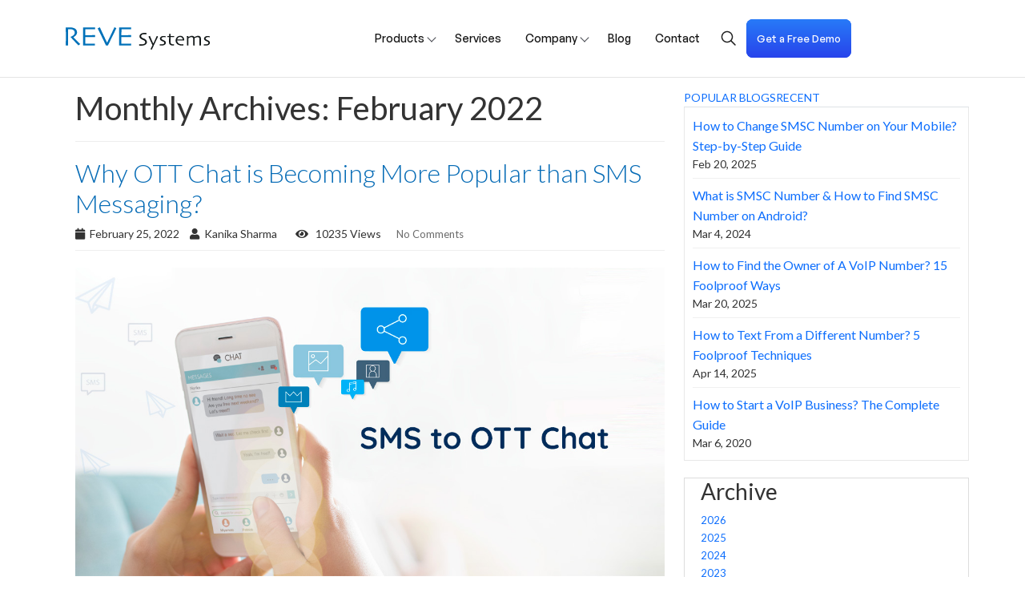

--- FILE ---
content_type: text/html; charset=UTF-8
request_url: https://www.revesoft.com/blog/2022/02/
body_size: 18867
content:
<!DOCTYPE HTML>
<html lang="en-US">
    <head>
        <meta charset="UTF-8">
        <meta http-equiv="X-UA-Compatible" content="IE=edge">
        <meta name="viewport" content="width=device-width, initial-scale=1">
        <link rel="shortcut icon" href="https://www.revesoft.com/blog/wp-content/themes/blog/images/favcon.png" type="image/png">
        <meta name="facebook-domain-verification" content="9ri5xaus4xcr6gddnbkxkconwdu5bx" />
        <meta name="seznam-wmt" content="6HkhgZoecSxC3Ku9Qclu0i8OckXfkU2A" /> 
        <title>
        Revesoft Blog        </title>

        <!--CSS-->
                <link href="https://www.revesoft.com/blog/wp-content/themes/blog/css/jquery-ui.css" rel="stylesheet" type="text/css" />
        <link href="https://www.revesoft.com/cdn/assets/css/bootstrap.min.css" type="text/css" media="screen" rel="stylesheet"/>	
        <link href="https://www.revesoft.com/cdn/assets/css/style.css?v=1.1" rel="stylesheet" media="screen" type="text/css"/>
        <link href="https://www.revesoft.com/blog/wp-content/themes/blog/css/layout.css" rel="stylesheet" media="screen" type="text/css"/>
        <link href="https://www.revesoft.com/blog/wp-content/themes/blog/css/inner-layout.css" rel="stylesheet" media="screen" type="text/css"/>
        <link href="https://www.revesoft.com/blog/wp-content/themes/blog/css/menu.css" rel="stylesheet" media="screen" type="text/css"/>
        <link href="https://www.revesoft.com/blog/wp-content/themes/blog/css/popup.css" rel="stylesheet" media="screen" type="text/css"/>

        <!--JAVA SCRIPT/JQUERY-->
        
        <script data-src="https://www.revesoft.com/blog/wp-content/themes/blog/js/jquery-1.9.1.min.js"></script>
        <script type="text/javascript" data-src="https://www.revesoft.com/blog/wp-content/themes/blog/js/bootstrap.min.js"></script>
        <script type="text/javascript" data-src="https://www.revesoft.com/blog/wp-content/themes/blog/js/jquery-ui.js"></script>
        <script type="text/javascript" data-src="https://www.revesoft.com/blog/wp-content/themes/blog/js/common-script.js"></script>
        <script type="text/javascript" data-src="https://www.revesoft.com/blog/wp-content/themes/blog/js/jquery.jsonp-2.4.0.min.js"></script>
        <script type="text/javascript" data-src="https://www.revesoft.com/blog/wp-content/themes/blog/js/campaign-tracking-script.js"></script>
        <!-- <script type="text/javascript" data-src="https://www.revesoft.com/blog/wp-content/themes/blog/js/blog-search.js"></script> -->
        <!-- <script type="text/javascript" data-src="https://www.revesoft.com/cdn/assets/js/swiper-bundle.min.js"></script>
        <script type="text/javascript" data-src="https://www.revesoft.com/cdn/assets/js/isotope.pkgd.min.js"></script> -->
        <script type="text/javascript" data-src="https://www.revesoft.com/cdn/assets/js/swiper-bundle.min.js"></script>	
        <script type="text/javascript" data-src="https://www.revesoft.com/cdn/assets/js/custom-all.js?v=1.0"></script>
        <!--fontawesome-->
        <script data-src="https://use.fontawesome.com/5534f21db6.js"></script>

        <!-- Google Tag Manager -->
				<script data-type="text/javascript" type="text/plain">(function(w,d,s,l,i){w[l]=w[l]||[];w[l].push({'gtm.start':
				new Date().getTime(),event:'gtm.js'});var f=d.getElementsByTagName(s)[0],
				j=d.createElement(s),dl=l!='dataLayer'?'&l='+l:'';j.async=true;j.src=
				'https://www.googletagmanager.com/gtm.js?id='+i+dl;f.parentNode.insertBefore(j,f);
				})(window,document,'script','dataLayer','GTM-PDW5BVV');</script>
				<!-- End Google Tag Manager -->

        <meta name="yandex-verification" content="e257524d245a6c0c" />
        <!--start-smoth-scrolling-->
        <!-- <script type="text/javascript" data-src="https://www.revesoft.com/blog/wp-content/themes/blog/js/move-top.js"></script>
        <script type="text/plain" data-type="text/javascript">
            jQuery(document).ready(function($) {
                $(".scroll").click(function(event){		
                    event.preventDefault();
                    $('html,body').animate({scrollTop:$(this.hash).offset().top},1000);
                });
            });
        </script> -->
        <!--start-smoth-scrolling-->
        <meta name='robots' content='max-image-preview:large' />
	<style>img:is([sizes="auto" i], [sizes^="auto," i]) { contain-intrinsic-size: 3000px 1500px }</style>
	
<!-- This site is optimized with the Yoast SEO plugin v4.0 - https://yoast.com/wordpress/plugins/seo/ -->
<meta name="robots" content="noindex,follow"/>
<link rel="canonical" href="https://www.revesoft.com/blog/2022/02/" />
<meta property="og:locale" content="en_US" />
<meta property="og:type" content="object" />
<meta property="og:title" content="February 2022 - Revesoft Blog" />
<meta property="og:url" content="https://www.revesoft.com/blog/2022/02/" />
<meta property="og:site_name" content="Revesoft Blog" />
<meta name="twitter:card" content="summary" />
<meta name="twitter:title" content="February 2022 - Revesoft Blog" />
<meta name="twitter:site" content="@REVESystems" />
<!-- / Yoast SEO plugin. -->

<style id='classic-theme-styles-inline-css' type='text/css'>
/*! This file is auto-generated */
.wp-block-button__link{color:#fff;background-color:#32373c;border-radius:9999px;box-shadow:none;text-decoration:none;padding:calc(.667em + 2px) calc(1.333em + 2px);font-size:1.125em}.wp-block-file__button{background:#32373c;color:#fff;text-decoration:none}
</style>
<style id='global-styles-inline-css' type='text/css'>
:root{--wp--preset--aspect-ratio--square: 1;--wp--preset--aspect-ratio--4-3: 4/3;--wp--preset--aspect-ratio--3-4: 3/4;--wp--preset--aspect-ratio--3-2: 3/2;--wp--preset--aspect-ratio--2-3: 2/3;--wp--preset--aspect-ratio--16-9: 16/9;--wp--preset--aspect-ratio--9-16: 9/16;--wp--preset--color--black: #000000;--wp--preset--color--cyan-bluish-gray: #abb8c3;--wp--preset--color--white: #ffffff;--wp--preset--color--pale-pink: #f78da7;--wp--preset--color--vivid-red: #cf2e2e;--wp--preset--color--luminous-vivid-orange: #ff6900;--wp--preset--color--luminous-vivid-amber: #fcb900;--wp--preset--color--light-green-cyan: #7bdcb5;--wp--preset--color--vivid-green-cyan: #00d084;--wp--preset--color--pale-cyan-blue: #8ed1fc;--wp--preset--color--vivid-cyan-blue: #0693e3;--wp--preset--color--vivid-purple: #9b51e0;--wp--preset--gradient--vivid-cyan-blue-to-vivid-purple: linear-gradient(135deg,rgba(6,147,227,1) 0%,rgb(155,81,224) 100%);--wp--preset--gradient--light-green-cyan-to-vivid-green-cyan: linear-gradient(135deg,rgb(122,220,180) 0%,rgb(0,208,130) 100%);--wp--preset--gradient--luminous-vivid-amber-to-luminous-vivid-orange: linear-gradient(135deg,rgba(252,185,0,1) 0%,rgba(255,105,0,1) 100%);--wp--preset--gradient--luminous-vivid-orange-to-vivid-red: linear-gradient(135deg,rgba(255,105,0,1) 0%,rgb(207,46,46) 100%);--wp--preset--gradient--very-light-gray-to-cyan-bluish-gray: linear-gradient(135deg,rgb(238,238,238) 0%,rgb(169,184,195) 100%);--wp--preset--gradient--cool-to-warm-spectrum: linear-gradient(135deg,rgb(74,234,220) 0%,rgb(151,120,209) 20%,rgb(207,42,186) 40%,rgb(238,44,130) 60%,rgb(251,105,98) 80%,rgb(254,248,76) 100%);--wp--preset--gradient--blush-light-purple: linear-gradient(135deg,rgb(255,206,236) 0%,rgb(152,150,240) 100%);--wp--preset--gradient--blush-bordeaux: linear-gradient(135deg,rgb(254,205,165) 0%,rgb(254,45,45) 50%,rgb(107,0,62) 100%);--wp--preset--gradient--luminous-dusk: linear-gradient(135deg,rgb(255,203,112) 0%,rgb(199,81,192) 50%,rgb(65,88,208) 100%);--wp--preset--gradient--pale-ocean: linear-gradient(135deg,rgb(255,245,203) 0%,rgb(182,227,212) 50%,rgb(51,167,181) 100%);--wp--preset--gradient--electric-grass: linear-gradient(135deg,rgb(202,248,128) 0%,rgb(113,206,126) 100%);--wp--preset--gradient--midnight: linear-gradient(135deg,rgb(2,3,129) 0%,rgb(40,116,252) 100%);--wp--preset--font-size--small: 13px;--wp--preset--font-size--medium: 20px;--wp--preset--font-size--large: 36px;--wp--preset--font-size--x-large: 42px;--wp--preset--spacing--20: 0.44rem;--wp--preset--spacing--30: 0.67rem;--wp--preset--spacing--40: 1rem;--wp--preset--spacing--50: 1.5rem;--wp--preset--spacing--60: 2.25rem;--wp--preset--spacing--70: 3.38rem;--wp--preset--spacing--80: 5.06rem;--wp--preset--shadow--natural: 6px 6px 9px rgba(0, 0, 0, 0.2);--wp--preset--shadow--deep: 12px 12px 50px rgba(0, 0, 0, 0.4);--wp--preset--shadow--sharp: 6px 6px 0px rgba(0, 0, 0, 0.2);--wp--preset--shadow--outlined: 6px 6px 0px -3px rgba(255, 255, 255, 1), 6px 6px rgba(0, 0, 0, 1);--wp--preset--shadow--crisp: 6px 6px 0px rgba(0, 0, 0, 1);}:where(.is-layout-flex){gap: 0.5em;}:where(.is-layout-grid){gap: 0.5em;}body .is-layout-flex{display: flex;}.is-layout-flex{flex-wrap: wrap;align-items: center;}.is-layout-flex > :is(*, div){margin: 0;}body .is-layout-grid{display: grid;}.is-layout-grid > :is(*, div){margin: 0;}:where(.wp-block-columns.is-layout-flex){gap: 2em;}:where(.wp-block-columns.is-layout-grid){gap: 2em;}:where(.wp-block-post-template.is-layout-flex){gap: 1.25em;}:where(.wp-block-post-template.is-layout-grid){gap: 1.25em;}.has-black-color{color: var(--wp--preset--color--black) !important;}.has-cyan-bluish-gray-color{color: var(--wp--preset--color--cyan-bluish-gray) !important;}.has-white-color{color: var(--wp--preset--color--white) !important;}.has-pale-pink-color{color: var(--wp--preset--color--pale-pink) !important;}.has-vivid-red-color{color: var(--wp--preset--color--vivid-red) !important;}.has-luminous-vivid-orange-color{color: var(--wp--preset--color--luminous-vivid-orange) !important;}.has-luminous-vivid-amber-color{color: var(--wp--preset--color--luminous-vivid-amber) !important;}.has-light-green-cyan-color{color: var(--wp--preset--color--light-green-cyan) !important;}.has-vivid-green-cyan-color{color: var(--wp--preset--color--vivid-green-cyan) !important;}.has-pale-cyan-blue-color{color: var(--wp--preset--color--pale-cyan-blue) !important;}.has-vivid-cyan-blue-color{color: var(--wp--preset--color--vivid-cyan-blue) !important;}.has-vivid-purple-color{color: var(--wp--preset--color--vivid-purple) !important;}.has-black-background-color{background-color: var(--wp--preset--color--black) !important;}.has-cyan-bluish-gray-background-color{background-color: var(--wp--preset--color--cyan-bluish-gray) !important;}.has-white-background-color{background-color: var(--wp--preset--color--white) !important;}.has-pale-pink-background-color{background-color: var(--wp--preset--color--pale-pink) !important;}.has-vivid-red-background-color{background-color: var(--wp--preset--color--vivid-red) !important;}.has-luminous-vivid-orange-background-color{background-color: var(--wp--preset--color--luminous-vivid-orange) !important;}.has-luminous-vivid-amber-background-color{background-color: var(--wp--preset--color--luminous-vivid-amber) !important;}.has-light-green-cyan-background-color{background-color: var(--wp--preset--color--light-green-cyan) !important;}.has-vivid-green-cyan-background-color{background-color: var(--wp--preset--color--vivid-green-cyan) !important;}.has-pale-cyan-blue-background-color{background-color: var(--wp--preset--color--pale-cyan-blue) !important;}.has-vivid-cyan-blue-background-color{background-color: var(--wp--preset--color--vivid-cyan-blue) !important;}.has-vivid-purple-background-color{background-color: var(--wp--preset--color--vivid-purple) !important;}.has-black-border-color{border-color: var(--wp--preset--color--black) !important;}.has-cyan-bluish-gray-border-color{border-color: var(--wp--preset--color--cyan-bluish-gray) !important;}.has-white-border-color{border-color: var(--wp--preset--color--white) !important;}.has-pale-pink-border-color{border-color: var(--wp--preset--color--pale-pink) !important;}.has-vivid-red-border-color{border-color: var(--wp--preset--color--vivid-red) !important;}.has-luminous-vivid-orange-border-color{border-color: var(--wp--preset--color--luminous-vivid-orange) !important;}.has-luminous-vivid-amber-border-color{border-color: var(--wp--preset--color--luminous-vivid-amber) !important;}.has-light-green-cyan-border-color{border-color: var(--wp--preset--color--light-green-cyan) !important;}.has-vivid-green-cyan-border-color{border-color: var(--wp--preset--color--vivid-green-cyan) !important;}.has-pale-cyan-blue-border-color{border-color: var(--wp--preset--color--pale-cyan-blue) !important;}.has-vivid-cyan-blue-border-color{border-color: var(--wp--preset--color--vivid-cyan-blue) !important;}.has-vivid-purple-border-color{border-color: var(--wp--preset--color--vivid-purple) !important;}.has-vivid-cyan-blue-to-vivid-purple-gradient-background{background: var(--wp--preset--gradient--vivid-cyan-blue-to-vivid-purple) !important;}.has-light-green-cyan-to-vivid-green-cyan-gradient-background{background: var(--wp--preset--gradient--light-green-cyan-to-vivid-green-cyan) !important;}.has-luminous-vivid-amber-to-luminous-vivid-orange-gradient-background{background: var(--wp--preset--gradient--luminous-vivid-amber-to-luminous-vivid-orange) !important;}.has-luminous-vivid-orange-to-vivid-red-gradient-background{background: var(--wp--preset--gradient--luminous-vivid-orange-to-vivid-red) !important;}.has-very-light-gray-to-cyan-bluish-gray-gradient-background{background: var(--wp--preset--gradient--very-light-gray-to-cyan-bluish-gray) !important;}.has-cool-to-warm-spectrum-gradient-background{background: var(--wp--preset--gradient--cool-to-warm-spectrum) !important;}.has-blush-light-purple-gradient-background{background: var(--wp--preset--gradient--blush-light-purple) !important;}.has-blush-bordeaux-gradient-background{background: var(--wp--preset--gradient--blush-bordeaux) !important;}.has-luminous-dusk-gradient-background{background: var(--wp--preset--gradient--luminous-dusk) !important;}.has-pale-ocean-gradient-background{background: var(--wp--preset--gradient--pale-ocean) !important;}.has-electric-grass-gradient-background{background: var(--wp--preset--gradient--electric-grass) !important;}.has-midnight-gradient-background{background: var(--wp--preset--gradient--midnight) !important;}.has-small-font-size{font-size: var(--wp--preset--font-size--small) !important;}.has-medium-font-size{font-size: var(--wp--preset--font-size--medium) !important;}.has-large-font-size{font-size: var(--wp--preset--font-size--large) !important;}.has-x-large-font-size{font-size: var(--wp--preset--font-size--x-large) !important;}
:where(.wp-block-post-template.is-layout-flex){gap: 1.25em;}:where(.wp-block-post-template.is-layout-grid){gap: 1.25em;}
:where(.wp-block-columns.is-layout-flex){gap: 2em;}:where(.wp-block-columns.is-layout-grid){gap: 2em;}
:root :where(.wp-block-pullquote){font-size: 1.5em;line-height: 1.6;}
</style>
<link rel='stylesheet' id='wpo_min-header-0-css' href='https://www.revesoft.com/blog/wp-content/cache/wpo-minify/1764732549/assets/wpo-minify-header-43cc1a38.min.css' type='text/css' media='all' />
<script type="text/plain" id="ez-toc-scroll-scriptjs-js-after" data-type="text/javascript">
/* <![CDATA[ */
function ezTocScrollScriptJS() {
    document.querySelectorAll('.ez-toc-section').forEach(span => {
//        console.log(span.getAttribute('id'));
        span.setAttribute('ez-toc-data-id', '#' + decodeURI(span.getAttribute('id')));
	});
    document.querySelectorAll('a.ez-toc-link').forEach(anchor => {
        anchor.addEventListener('click', function (e) {
            e.preventDefault();
//            console.log('[id="' + this.getAttribute('href') + '"]');
//            console.log(document.getElementById('[id="' + this.getAttribute('href') + '"]'));
            
            document.querySelector('[ez-toc-data-id="' + decodeURI(this.getAttribute('href')) + '"]').scrollIntoView({
                behavior: 'smooth'
            });
        });
    });
};           
document.addEventListener('DOMContentLoaded', ezTocScrollScriptJS, false);
/* ]]> */
</script>
<script type="text/javascript" id="wpo_min-header-0-js" data-src="https://www.revesoft.com/blog/wp-content/cache/wpo-minify/1764732549/assets/wpo-minify-header-7ba90e4b.min.js"></script>
<link rel="https://api.w.org/" href="https://www.revesoft.com/blog/wp-json/" /><link rel="EditURI" type="application/rsd+xml" title="RSD" href="https://www.revesoft.com/blog/xmlrpc.php?rsd" />
<meta name="generator" content="WordPress 6.8.1" />

        <style type="text/css">
        /* body{
            top:50px !important;
        } */
        .btn-default{
            background:#6872d9;
            color:#fff;
            border: 1px solid #6872d9;
            border-radius: 0;
            font-size: 18px;
            padding: 3px 12px 5px;
            margin-top: 7px;
        }

        
        @media (min-width: 360px) and (max-width: 400px) {
            .btn-default{
                font-size: 12px;
                padding: 3px 8px 5px;
                margin-top: 12px;
            }
            .navbar-toggle{
                padding: 5px 5px;
                margin-top: 12px;
            }
        }

        @media (max-width: 768px) {
            .reve-logo{
               width: 80%;
            }
        }
        
        @media (max-width: 990px) {
            ul.call-lang > li:nth-child(2) {
                border-width: 0 1px 0 0;
            }
        }
        </style>
            </head>
    <body>

       <!-- Google Tag Manager (noscript) -->
<noscript><iframe src="https://www.googletagmanager.com/ns.html?id=GTM-PDW5BVV"
height="0" width="0" style="display:none;visibility:hidden"></iframe></noscript>
<!-- End Google Tag Manager (noscript) -->


<style type="text/css">
.btn-default{
    background:#6872d9;
    color:#fff;
    border: 1px solid #6872d9;
    border-radius: 0;
    font-size: 18px;
    padding: 3px 12px 5px;
    margin-top: 7px;
}

@media (min-width: 360px) and (max-width: 400px) {
    .btn-default{
        font-size: 12px;
        padding: 3px 12px 5px;
        margin-top: 12px;
    }
    .navbar-toggle{
        padding: 5px 5px;
        margin-top: 12px;
    }
}
</style>
<style>
        .event_fixed_top_bar {
  position: fixed;
  top: 0;
  left: 0;
  right: 0;
  transform: translateY(0); /* slide down */
  transition: transform 0.3s ease-in-out;
  z-index: 999;
   background: #000000;
            display: none;
            align-items: center;
            justify-content: center;
            min-height: 65px;
}

.event_fixed_top_bar.shrink2 {

  transform: translateY(-100%); /* hidden initially */
}

        .event_fixed_top_bar p{
            color: #FFF;
    text-align: center;
    font-family: 'Roboto', sans-serif;
    font-size: 18px;
    font-style: normal;
    font-weight: 500;
    line-height: 24px; 
    margin: 0px;
    padding: 0px;
        }
        .event_fixed_top_bar p span{
       padding: 0px 10px;
       position: relative;
       display: inline-flex;
    align-items: center;
    justify-content: center;
        }
        .event_fixed_top_bar p span::after{
      content: "";
      display: inline-block;
      width: 2px;
      height: 20px;
      background-color: #FFF;
      position: absolute;
      top: auto;
      right: 0px;
        }
        .event_fixed_top_bar p span:last-child:after{
         display: none;
        }
        .event_fixed_top_bar p img{
        max-width: 100%;
        padding-bottom: 10px;
        }
        .event_fixed_top_bar a{
            color: #111717;
            text-align: center;
            font-family: 'Roboto', sans-serif;
            font-size: 14px;
            font-style: normal;
            font-weight: 500;
            line-height: 16px; 
            text-decoration: none;
            background-color: #FFF;
            margin: 0px;
            padding: 5px 16px;
            border-radius: 161px;
            border: 1px solid #EAADF3;
            background: #FFF;
        }
        @media only screen and (max-width: 991px) {
        .event_fixed_top_bar p {
            font-size: 14px;
        }
        .event_fixed_top_bar p img{
            max-width: 25%;
        }
        }
        @media only screen and (max-width: 575px) {
            .event_fixed_top_bar p span {
        padding: 0px 10px;
        position: relative;
        display: block;
        text-align: left;
        }
        .event_fixed_top_bar p {
            font-size: 16px;
        }
         .event_fixed_top_bar p img{
            max-width: 60%;
        }
        .event_fixed_top_bar p span::after{
        display: none;
        }
        }
    </style>
      <div class="event_fixed_top_bar">
        <p><span>Meet us at <img src="https://www.revesoft.com/cdn/assets/images/gitex-logo.svg" alt=""></span><span>   Dubai World Trade Centre </span> <span>13 - 17 October</span></p>
        <a href="https://www.revesoft.com/appointment/set-appointment/192">Book your visit</a>
      </div>
<!--Top-menubar Start-->
<header class="fixed_header">
        <nav class="revesoft_main_header">
          <div class="container">
            <div class="revesoft_main_header_inner">
              <div class="revesoft_main_header_left">
                <div class="revesoft_header_logo">
                  <a href="https://www.revesoft.com/"
                    ><img src="https://www.revesoft.com/cdn/assets/images/reve-systems-logo.svg" alt=""
                  /></a>
                </div>
              </div>
               <div style="padding-left: 60px;" class="revesoft_main_header_middle">
                <div class="revesoft_header_navlist">
                  <ul>
                    <li class="has_submenu"><a href="https://www.revesoft.com/products">Products</a>
                    <ul class="expandable-list">
                                <li class="has_child_submenu active"><a href="#">Telecommunications</a>
                                  <ul class="has_child_submenu_inner has_child_submenu_inner_first">
                                            
                                            <li class="toggle-item" >
                                                <a href="https://www.revesoft.com/products/reve-sms-platform">
                                                    <figure><img alt="mobile" src="https://www.revesoft.com/cdn/assets/images/navigation/reve-sms.svg">
                                                    </figure>SMS Platform
                                                </a>
                                            </li>
                                            <li class="toggle-item">
                                                <a href="https://www.revesoft.com/products/class-5-softswitch">
                                                    <figure><img alt="mobile" src="https://www.revesoft.com/cdn/assets/images/navigation/012-nintendo-switch.svg">
                                                    </figure>iTel Switch - Class 5
                                                </a>
                                            </li>
                                          <li class="toggle-item">
                                              <a href="https://www.revesoft.com/products/reve-session-border-controller">
                                                  <figure><img alt="mobile" src="https://www.revesoft.com/cdn/assets/images/navigation/sbc.png">
                                                  </figure>Session Border Controller (SBC)
                                              </a>
                                          </li>
                                          <li class="toggle-item">
                                            <a href="https://www.revesoft.com/products/voice-video-and-messaging-app">
                                                <figure><img alt="mobile" src="https://www.revesoft.com/cdn/assets/images/navigation/reve-ott.svg">
                                                </figure>Voice, Video &amp; Messaging App
                                            </a>
                                          </li>
                                          <li class="toggle-item">
                                            <a href="https://www.revesoft.com/products/li-solution">
                                                <figure><img alt="mobile" src="https://www.revesoft.com/cdn/assets/images/navigation/etsi.png">
                                                </figure>ETSI Standard LI solution 
                                            </a>
                                        </li>
                                           <li class="toggle-item">
                                              <a href="https://www.revesoft.com/products/contact-center-solution">
                                                  <figure><img alt="mobile" src="https://www.revesoft.com/cdn/assets/images/navigation/cloud.svg">
                                                  </figure>Cloud PABX &amp; Contact Center Solution
                                              </a>
                                          </li>
                                          <li class="toggle-item">
                                            <a href="https://www.revesoft.com/products/reve-virtual-roaming-solution">
                                                <figure><img alt="mobile" src="https://www.revesoft.com/cdn/assets/images/navigation/virtual-roaming.svg">
                                                </figure>Virtual Roaming Solution
                                            </a>
                                        </li>
                                        <li class="toggle-item">
                                            <a href="https://www.revesoft.com/products/itel-billing">
                                                <figure><img alt="mobile" src="https://www.revesoft.com/cdn/assets/images/navigation/billing.png">
                                                </figure>Carrier-Grade Billing Solution
                                            </a>
                                        </li>


                                        
                                        <li class="toggle-item">
                                            <a href="https://www.revesoft.com/products/hosted-voip-softswitch">
                                                <figure><img alt="mobile" src="https://www.revesoft.com/cdn/assets/images/navigation/hs.png">
                                                </figure>Hosted Softswitch
                                            </a>
                                        </li>
                                        <li class="toggle-item">
                                            <a href="https://www.revesoft.com/products/itel-mobile-dialer">
                                                <figure><img alt="mobile" src="https://www.revesoft.com/cdn/assets/images/navigation/itel.svg">
                                                </figure>Mobile Dialer
                                            </a>
                                        </li>
                                          <li class="toggle-item">
                                              <a href="https://www.revesoft.com/products/voice-video-and-messaging-sdk">
                                                  <figure><img alt="mobile" src="https://www.revesoft.com/cdn/assets/images/navigation/reve-sdk.svg">
                                                  </figure>Voice, Video & Messaging SDK
                                              </a>
                                          </li>
                                          <li class="toggle-item">
                                            <a href="https://www.revesoft.com/products/data-billing">
                                                <figure><img alt="mobile" src="https://www.revesoft.com/cdn/assets/images/navigation/data-billing.svg">
                                                </figure>Data Billing
                                            </a>
                                        </li>
                                       
                                         
                                          <li class="toggle-item">
                                            <a href="https://www.revesoft.com/products/hosted-dialer">
                                                <figure><img alt="mobile" src="https://www.revesoft.com/cdn/assets/images/navigation/hosted-dailer.svg">
                                                </figure>Hosted Dialer
                                            </a>
                                        </li>
                                        <li><button class="show-more">More</button></li>
                                        <li><button class="show-less"><svg xmlns="http://www.w3.org/2000/svg" width="16" height="16" viewBox="0 0 16 16" fill="none">
                                        <path d="M3.707 7.99984L6.38909 10.6824C6.58435 10.8776 6.58435 11.1942 6.38909 11.3895C6.21552 11.563 5.9461 11.5823 5.75123 11.4473L5.68198 11.3895L2.11603 7.82067L2.06639 7.74953L2.03875 7.69372L2.01597 7.62609L2.01109 7.60536C2.00383 7.57168 2 7.53647 2 7.50038L2.00546 7.5743L2.0018 7.54286L2.0018 7.45786L2.01679 7.37155L2.03779 7.30934L2.07719 7.23337L2.13169 7.16222L5.68198 3.61129C5.87724 3.41603 6.19383 3.41603 6.38909 3.61129C6.56265 3.78486 6.58194 4.05428 6.44694 4.24915L6.38909 4.3184L3.707 6.99984L8 7.00038C11.5218 7.00038 13.8854 8.97618 13.9959 11.7928L14 12.0004C14 12.2765 13.7761 12.5004 13.5 12.5004C13.2239 12.5004 13 12.2765 13 12.0004C13 9.72721 11.1925 8.09579 8.26152 8.00442L8 8.00038L3.707 7.99984L6.38909 10.6824L3.707 7.99984Z" fill="#212121"/>
                                        </svg> Back</button></li>
                                    
                                        
                                      </ul> 
                              </li >
                                <li class="has_child_submenu"><a href="#">Others</a>
                                <ul class="has_child_submenu_inner inline-block-submenu">
                                            <li>
                                                <a href="https://www.revesoft.com/products/paperless-e-kyc-verification">
                                                    <figure><img alt="mobile" src="https://www.revesoft.com/cdn/assets/images/navigation/paparless.svg">
                                                    </figure>Paperless e-KYC Verification
                                                </a>
                                            </li>
                                            <li>
                                                <a href="https://www.revesoft.com/products/reve-chat#chatbot">
                                                    <figure><img alt="mobile" src="https://www.revesoft.com/cdn/assets/images/navigation/chatbot.svg">
                                                    </figure>Chatbot
                                                </a>
                                            </li>
                                            <li>
                                                <a href="https://www.revesoft.com/products/reve-chat#livechat">
                                                    <figure><img alt="mobile" src="https://www.revesoft.com/cdn/assets/images/navigation/livechat.svg">
                                                    </figure>Live Chat
                                                </a>
                                            </li>
                                            <li>
                                                <a href="https://www.revesoft.com/products/reve-chat#whatsapp-campaign">
                                                    <figure><img alt="mobile" src="https://www.revesoft.com/cdn/assets/images/navigation/whatsapp.svg">
                                                    </figure>WhatsApp Campaign
                                                </a>
                                            </li>
                                            <li>
                                                <a href="https://www.revesoft.com/products/reve-chat#ticketing-system">
                                                    <figure><img alt="mobile" src="https://www.revesoft.com/cdn/assets/images/navigation/ticket.svg">
                                                    </figure>Ticketing System
                                                </a>
                                            </li>
                                            <li></li>
                                            <li></li>
                                        </ul>
                              </li>
                               
                        </ul>
                    </li>
                    <!-- <li class="has_submenu"><a href="#">Solutions</a>
                      <ul class="expandable-list">
                                <li class="has_child_submenu active"><a href="#">Telecom Sector</a>
                                        <ul class="has_child_submenu_inner has_child_submenu_inner_first has_child_submenu_inner_scd">
                                             <li><a href="https://www.revesoft.com/projects/self-serving-wholesale-platform"><figure><img alt="mobile" src="https://www.revesoft.com/cdn/assets/images/navigation/wholesale.png">
                                            </figure>Self-Serving Wholesale Platform (Voice, SMS &amp; DID)</a></li>
                                            <li><a href="https://www.revesoft.com/projects/telecom-monitoring-systems"><figure><img alt="mobile" src="https://www.revesoft.com/cdn/assets/images/navigation/tms.png">
                                            </figure>Telecom Monitoring System (TMS)</a></li>
                                            <li><a href="https://www.revesoft.com/projects/domain-and-server-hosting-management"><figure><img alt="mobile" src="https://www.revesoft.com/cdn/assets/images/navigation/dns.png">
                                            </figure>Domain &amp; Server Hosting Management</a></li>
                                      </ul>
                                            
                              </li >
                                <li class="has_child_submenu"><a href="#">Others</a>
                                          <ul class="has_child_submenu_inner">
                                          <li><a href="https://www.revesoft.com/projects/electronic-document-management"><figure><img alt="mobile" src="https://www.revesoft.com/cdn/assets/images/navigation/edms.png">
                                          </figure>Electronic Document Management System (EDMS)</a></li>
                                          <li><a href="https://www.revesoft.com/projects/merchant-billing-portal"><figure><img alt="mobile" src="https://www.revesoft.com/cdn/assets/images/navigation/mbp.png">
                                          </figure>Merchant Billing Portal</a></li>
                                          <li><a href="https://www.revesoft.com/projects/complex-process-automation"><figure><img alt="mobile" src="https://www.revesoft.com/cdn/assets/images/navigation/cpa.png">
                                          </figure>Complex Process Automation</a></li>
                                          <li><a href="https://www.revesoft.com/projects/natural-language-processing-solution"><figure><img alt="mobile" src="https://www.revesoft.com/cdn/assets/images/navigation/nlp.png">
                                          </figure>Natural Language Processing (NLP) Solution</a></li>
                                    </ul>
                              </li>
                            
                        </ul>
                    </li> -->
                    <li><a href="https://www.revesoft.com/services">Services</a></li>
                    <li class="has_submenu has_submenu_third"><a href="#">Company</a>
                      <ul class="expandable-list">
                        <li><a href="https://www.revesoft.com/about-us">About Us</a></li>
                        <li><a href="https://www.revesoft.com/company/leadership-team">Leadership Team</a></li>
                        <li><a href="https://www.revesoft.com/company/become-a-partner">Become a Partner</a></li>
                        <li><a href="https://www.revesoft.com/clients">Clients</a></li>
                        <li><a href="https://www.revesoft.com/company/corporate-social-responsibility">Beyond Business</a></li>
                        <li><a href="https://www.revesoft.com/event-list">Event List</a></li>
                        <li><a href="https://www.revesoft.com/company/awards-and-certification">Awards & Certifications</a></li>
                         <li><a href="https://www.revesoft.com/case-study/">Case Study</a></li>
                        <li><a href="https://www.revesoft.com/news/press-releases/">Press Releases</a></li>
                        <li><a href="https://www.revesoft.com/career">Career</a></li>
                      </ul>
                    </li>
                    <li><a href="https://www.revesoft.com/blog/">Blog</a></li>
                    <li><a href="https://www.revesoft.com/contact">Contact</a></li>
                  </ul>
                </div>
              </div>
              <div class="revesoft_main_header_right">
              <div class="search hidden-xs" style="width: 24px;">
                   <div id="revesoft_menu_searchbar"><img src="https://www.revesoft.com/cdn/assets/images/Search.svg" alt=""></div>  
                   <div id="revesoft_menu_searchbar_close" style="display: none;"><svg style="width: 14px;" xmlns="http://www.w3.org/2000/svg"  viewBox="0 0 24 24" width="24px" height="24px"><path d="M 4.7070312 3.2929688 L 3.2929688 4.7070312 L 10.585938 12 L 3.2929688 19.292969 L 4.7070312 20.707031 L 12 13.414062 L 19.292969 20.707031 L 20.707031 19.292969 L 13.414062 12 L 20.707031 4.7070312 L 19.292969 3.2929688 L 12 10.585938 L 4.7070312 3.2929688 z"/></svg></div>          
                  </div>
                  <form action="https://www.google.com/search" id="cse-search-box">
                                    <input type="hidden" name="cx" value="000208698727096406725:WMX1116706887">
                                    <input type="hidden" name="cof" value="FORID:11;NB:1"> 
                                    <input type="hidden" name="ie" value="UTF-8"> 

                                    <div class="input-group" style="display: none;">
                                        <input name="q" id="mod_search_searchword" class="search-form" value="Search..." autocomplete="off" placeholder="Search" onblur="if (this.value == '')
                                                           this.value = 'Search...';" onfocus="if (this.value == 'Search...')
                                                           this.value = '';">
                                        <div class="input-group-btn">
                                            <button type="submit" class="btn"><img src="https://www.revesoft.com/cdn/assets/images/Search.svg" alt=""></button>
                                        </div>
                                    </div>
                                </form>
                                <a href="https://www.revesoft.com/demo-request/" class="revesoft_common_demo_btn" data-content="Get a Free Demo">Get a Free Demo</a>
                 <!-- <li class="has_arrow"><span class="hideshow2">English (US)</span>
                    <ol class="m_language">
                        <li> > ভাষা বেছে নিন </li>
                        <li><a href="#">Bangla</a></li>
                        <li><a href="#">English</a></li>
                        <li><a href="#">France</a></li>
                        <li><a href="#">Arabic</a></li>
                    </ol>

                </li> -->
                <li class="dropdown"> 
			        <div id="google_translate_element" style="min-width: 125px;"></div>
                                    <script type="text/plain" data-type="text/javascript">
			                            function googleTranslateElementInit() {
			                                    new google.translate.TranslateElement({pageLanguage: 'en', includedLanguages: 'bn,en,es,pt,ru,ar,hi,fr', layout: google.translate.TranslateElement.InlineLayout.SIMPLE, autoDisplay: false, gaTrack: true, gaId: 'UA-12770564-1'}, 'google_translate_element');
			                                }
                                            function enforceEnglishDefaultText() {
                                            const intervalId = setInterval(() => {
                                                const selectLanguageText = document.querySelector('.VIpgJd-ZVi9od-xl07Ob-lTBxed span');
                                                if (selectLanguageText) {
                                                // Check if the dropdown text is "Select Language" and replace it with "English"
                                                if (selectLanguageText.textContent === "Select Language") {
                                                    selectLanguageText.textContent = "English (US)";
                                                }
                                                }
                                            }, 500); // Continuously check every 500ms
                                            }

                                            // Start the interval to enforce English as the default display text
                                            setTimeout(enforceEnglishDefaultText, 1000);
			                        </script>
                                    <script type="text/javascript" data-src="//translate.google.com/translate_a/element.js?cb=googleTranslateElementInit&amp;hl=en"></script>
			                            <style>
			                                .goog-te-banner-frame {
			                                    display: none;
			                                }
			                                .goog-te-gadget img {
			                                    display: none;
			                                }
			                                .goog-te-gadget-simple {
			                                    background-color: transparent !important;
			                                    border-color: transparent !important;
			                                    border-width: 0 !important;
			                                    font-size: 10pt;
			                                }
			                                .goog-te-gadget-simple .goog-te-menu-value {
			                                    color: #5d5d5d !important;
			                                }
			                                .goog-te-gadget-simple .goog-te-menu-value:hover {
			                                    color: #5d5d5d !important;
			                                }
			                                .goog-te-gadget-simple .goog-te-menu-value span {
			                                    border-width: 0 !important;
			                                    color: #5d5d5d !important;
			                                    margin-right: 1px;
			                                }
			                                .goog-te-gadget-simple .goog-te-menu-value span:hover .goog-te-menu-frame.skiptranslate{
			                                    display: block;
			                                }
                                            .VIpgJd-ZVi9od-xl07Ob-lTBxed span:last-of-type {
                                                display: none;
                                            }
                                            .VIpgJd-ZVi9od-xl07Ob-lTBxed span{
                                               border-left: none!important;
                                            }
                                            .VIpgJd-ZVi9od-xl07Ob-lTBxed span:first-of-type {
                                               position: relative;
                                               padding-right: 12px;
                                               font-family: "GeneralSans-Regular";
                                                font-size: 14px;
                                                font-style: normal;
                                                font-weight: 400;
                                                line-height: 20px;
                                                color: rgb(102, 100, 100);
                                            }
                                            .VIpgJd-ZVi9od-xl07Ob-lTBxed span:first-of-type:after {
                                                content: "";
                                                display: inline-block;
                                                width: 8px;
                                                height: 8px;
                                                position: absolute;
                                                vertical-align: 4px;
                                                border-top: 1px solid #4d4f55;
                                                border-right: 1px solid #4d4f55;
                                                transform: rotate(135deg);
                                                right: 0;
                                                top: 3px;
                                            }
                                            a.revesoft_common_demo_btn{
                                                color: #FFF;
                                            }
                                            .VIpgJd-ZVi9od-ORHb-OEVmcd{
                                                display: none!important;
                                            }

			        </style>
			     </li>
              </div>
              <div class="revesoft_hamburger_menu_icon">
                      <div class="hamburger">
                        <div class="hamburgerinner" id="openbtn_for_revesoft_mobile_menu" onclick="openNav()"></div>
                        <a href="javascript:void(0)" id="closebtn_for_revesoft_mobile_menu" onclick="closeNav()">×</a>
                      </div>
                      
              </div>
            </div>
          </div>
        </nav>
           <div id="revesoft_mobile_sidebar_menu" class="revesoft_mobile_sidebar">
                <ul>
                      <li class="has_submenu "><a class="toggle-link" href="#">Products</a>
                          <ul class="toggle-content">
                             <li class="has_submenu_on_mobile"><a class="toggle-link" href="#">Telecommunications</a>
                                <ul class="toggle-content">
                                <li class="toggle-item" >
                                                <a href="https://www.revesoft.com/products/reve-sms-platform">
                                                    <figure><img alt="mobile" src="https://www.revesoft.com/cdn/assets/images/navigation/reve-sms.svg">
                                                    </figure>SMS Platform
                                                </a>
                                            </li>
                                            <li class="toggle-item">
                                                <a href="https://www.revesoft.com/products/class-5-softswitch">
                                                    <figure><img alt="mobile" src="https://www.revesoft.com/cdn/assets/images/navigation/012-nintendo-switch.svg">
                                                    </figure>iTel Switch - Class 5
                                                </a>
                                            </li>
                                          <li class="toggle-item">
                                              <a href="https://www.revesoft.com/products/reve-session-border-controller">
                                                  <figure><img alt="mobile" src="https://www.revesoft.com/cdn/assets/images/navigation/reve-sbc.svg">
                                                  </figure>Session Border Controller (SBC)
                                              </a>
                                          </li>
                                          <li class="toggle-item">
                                            <a href="https://www.revesoft.com/products/voice-video-and-messaging-app">
                                                <figure><img alt="mobile" src="https://www.revesoft.com/cdn/assets/images/navigation/reve-ott.svg">
                                                </figure>Voice, Video &amp; Messaging App
                                            </a>
                                          </li>
                                            <li class="toggle-item">
                                            <a href="https://www.revesoft.com/products/li-solution">
                                                <figure><img alt="mobile" src="https://www.revesoft.com/cdn/assets/images/navigation/etsi.png">
                                                </figure>ETSI Standard LI solution 
                                            </a>
                                        </li>
                                          <li class="toggle-item">
                                              <a href="https://www.revesoft.com/products/contact-center-solution">
                                                  <figure><img alt="mobile" src="https://www.revesoft.com/cdn/assets/images/navigation/cloud.svg">
                                                  </figure>Cloud PABX &amp; Contact Center Solution
                                              </a>
                                          </li>
                                          <li class="toggle-item">
                                            <a href="https://www.revesoft.com/products/reve-virtual-roaming-solution">
                                                <figure><img alt="mobile" src="https://www.revesoft.com/cdn/assets/images/navigation/virtual-roaming.svg">
                                                </figure>Virtual Roaming Solution
                                            </a>
                                        </li>
                                        <li class="toggle-item">
                                            <a href="https://www.revesoft.com/products/itel-billing">
                                                <figure><img alt="mobile" src="https://www.revesoft.com/cdn/assets/images/navigation/billing.png">
                                                </figure>Carrier-Grade Billing Solution
                                            </a>
                                        </li>


                                      
                                        <li class="toggle-item">
                                            <a href="https://www.revesoft.com/products/hosted-voip-softswitch">
                                                <figure><img alt="mobile" src="https://www.revesoft.com/cdn/assets/images/navigation/hs.png">
                                                </figure>Hosted Softswitch
                                            </a>
                                        </li>
                                        <li class="toggle-item">
                                            <a href="https://www.revesoft.com/products/itel-mobile-dialer">
                                                <figure><img alt="mobile" src="https://www.revesoft.com/cdn/assets/images/navigation/itel.svg">
                                                </figure>Mobile Dialer
                                            </a>
                                        </li>
                                          <li class="toggle-item">
                                              <a href="https://www.revesoft.com/products/voice-video-and-messaging-sdk">
                                                  <figure><img alt="mobile" src="https://www.revesoft.com/cdn/assets/images/navigation/reve-sdk.svg">
                                                  </figure>Voice, Video & Messaging SDK
                                              </a>
                                          </li>
                                          <li class="toggle-item">
                                            <a href="https://www.revesoft.com/products/data-billing">
                                                <figure><img alt="mobile" src="https://www.revesoft.com/cdn/assets/images/navigation/data-billing.svg">
                                                </figure>Data Billing
                                            </a>
                                        </li>
                                          <li class="toggle-item">
                                            <a href="https://www.revesoft.com/products/hosted-dialer">
                                                <figure><img alt="mobile" src="https://www.revesoft.com/cdn/assets/images/navigation/hosted-dailer.svg">
                                                </figure>Hosted Dialer
                                            </a>
                                        </li>
                                </ul>
                             </li>
                             <li class="has_submenu_on_mobile"><a class="toggle-link" href="#">Others</a>
                            <ul class="toggle-content">
                            <li>
                                                <a href="https://www.revesoft.com/products/paperless-e-kyc-verification">
                                                    <figure><img alt="mobile" src="https://www.revesoft.com/cdn/assets/images/navigation/paparless.svg">
                                                    </figure>Paperless e-KYC Verification
                                                </a>
                                            </li>
                                            <li>
                                                <a href="https://www.revesoft.com/products/reve-chat#chatbot">
                                                    <figure><img alt="mobile" src="https://www.revesoft.com/cdn/assets/images/navigation/chatbot.svg">
                                                    </figure>Chatbot
                                                </a>
                                            </li>
                                            <li>
                                                <a href="https://www.revesoft.com/products/reve-chat#livechat">
                                                    <figure><img alt="mobile" src="https://www.revesoft.com/cdn/assets/images/navigation/livechat.svg">
                                                    </figure>Live Chat
                                                </a>
                                            </li>
                                            <li>
                                                <a href="https://www.revesoft.com/products/reve-chat#whatsapp-campaign">
                                                    <figure><img alt="mobile" src="https://www.revesoft.com/cdn/assets/images/navigation/whatsapp.svg">
                                                    </figure>WhatsApp Campaign
                                                </a>
                                            </li>
                                            <li>
                                                <a href="https://www.revesoft.com/products/reve-chat#ticketing-system">
                                                    <figure><img alt="mobile" src="https://www.revesoft.com/cdn/assets/images/navigation/ticket.svg">
                                                    </figure>Ticketing System
                                                </a>
                                            </li>
                              </ul>
                             </li>
                             
                          </ul>
                      </li>
                      <!-- <li class="has_submenu "><a class="toggle-link" href="#">Solutions</a>
                        <ul class="toggle-content">
                            <li class="has_submenu_on_mobile"><a class="toggle-link" href="#">Telecom Selector</a>
                              <ul class="toggle-content">
                              <li><a href="https://www.revesoft.com/projects/self-serving-wholesale-platform"><figure><img alt="mobile" src="https://www.revesoft.com/cdn/assets/images/navigation/wholesale.png">
                                            </figure>Self-Serving Wholesale Platform (Voice, SMS &amp; DID)</a></li>
                                            <li><a href="https://www.revesoft.com/projects/telecom-monitoring-systems"><figure><img alt="mobile" src="https://www.revesoft.com/cdn/assets/images/navigation/tms.png">
                                            </figure>Telecom Monitoring System (TMS)</a></li>
                                            <li><a href="https://www.revesoft.com/projects/domain-and-server-hosting-management"><figure><img alt="mobile" src="https://www.revesoft.com/cdn/assets/images/navigation/dns.png">
                                            </figure>Domain &amp; Server Hosting Management</a></li>
                               </ul>
                            </li>
                            <li class="has_submenu_on_mobile"><a class="toggle-link" href="#">Others</a>
                                <ul class="toggle-content">
                                         <li><a href="https://www.revesoft.com/projects/electronic-document-management"><figure><img alt="mobile" src="https://www.revesoft.com/cdn/assets/images/navigation/edms.png">
                                          </figure>Electronic Document Management System (EDMS)</a></li>
                                          <li><a href="https://www.revesoft.com/projects/merchant-billing-portal"><figure><img alt="mobile" src="https://www.revesoft.com/cdn/assets/images/navigation/mbp.png">
                                          </figure>Merchant Billing Portal</a></li>
                                          <li><a href="https://www.revesoft.com/projects/complex-process-automation"><figure><img alt="mobile" src="https://www.revesoft.com/cdn/assets/images/navigation/cpa.png">
                                          </figure>Complex Process Automation</a></li>
                                          <li><a href="https://www.revesoft.com/projects/natural-language-processing-solution"><figure><img alt="mobile" src="https://www.revesoft.com/cdn/assets/images/navigation/nlp.png">
                                          </figure>Natural Language Processing (NLP) Solution</a></li>
                               </ul>
                            </li>
                        </ul>
                      </li> -->
                      <li><a href="https://www.revesoft.com/services">Services</a></li>
                      <li class="has_submenu "><a class="toggle-link" href="#">Company</a>
                        <ul class="toggle-content">
                        <li><a href="https://www.revesoft.com/about-us">About Us</a></li>
                        <li><a href="https://www.revesoft.com/company/become-a-partner">Become a Partner</a></li>
                        <li><a href="https://www.revesoft.com/clients">Clients</a></li>
                        <li><a href="https://www.revesoft.com/company/corporate-social-responsibility">Beyond Business</a></li>
                        <li><a href="https://www.revesoft.com/event-list">Event List</a></li>
                        <li><a href="https://www.revesoft.com/company/awards-and-certification">Awards & Certifications</a></li>
                         <li><a href="https://www.revesoft.com/case-study/">Case Study</a></li>
                        <li><a href="https://www.revesoft.com/news/press-releases/">Press Releases</a></li>
                        <li><a href="https://www.revesoft.com/career">Career</a></li>
                        </ul>
                      </li>
                      <li><a href="https://www.revesoft.com/blog/">Blog</a></li>
                      <li><a href="https://www.revesoft.com/contact">Contact</a></li>
               </ul>
               <a href="https://www.revesoft.com/demo-request/" class="revesoft_common_demo_btn" style="margin: 10px 40px 10px 10px; padding: 8px; border-radius: 8px; text-align: center;">Get a Free Demo</a>
           </div>
      </header>

<style type="text/css">
    .abh_box {
        display: none;
    }
</style>

<div id="content" class="site-content container">
    <div class="container main-content-area">
        <div class="row">
            <div id="primary" class="content-area col-sm-12 col-md-8">

                                    <header class="page-header" style="margin:0">
                        <h1 class="page-title" style="margin-top:0">
                            Monthly Archives: February 2022                        </h1>
                    </header><!-- .page-header -->	

                                                                        <article id="post-2944" class="post-2944 post type-post status-publish format-standard has-post-thumbnail hentry category-ott" style="margin-top:20px;">

                                <header class="entry-header page-header">

                                    <h1 class="entry-title"><a href="https://www.revesoft.com/blog/ott/ott-chat-popular-sms/" rel="bookmark">Why OTT Chat is Becoming More Popular than SMS Messaging?</a></h1>

                                    <div class="entry-meta">
                                        <span class="posted-on"><i class="fa fa-calendar"></i>  February 25, 2022</span>
                                        <span class="byline"> <i class="fa fa-user"></i> <span class="author vcard">Kanika Sharma</span></span>
                                        <span class="theauthor"><i class="fa fa-eye"></i>&nbsp;
                                            10235 Views                                        </span>
                                        <span class="comments-link"><i class="fa fa-comment-o"></i><a href="https://www.revesoft.com/blog/ott/ott-chat-popular-sms/#respond" class="Comments Closed" ><span class="dsq-postid" data-dsqidentifier="2944 https://www.revesoft.com/blog/?p=2944"> No Comments</span></a></span>

                                    </div>
                                </header>
                                <!-- .entry-header -->
                                <div class="entry-content">
                                                                            <a href="https://www.revesoft.com/blog/ott/ott-chat-popular-sms/" title="Why OTT Chat is Becoming More Popular than SMS Messaging?">
                                            <img width="1200" height="628" src="https://www.revesoft.com/blog/wp-content/uploads/2022/02/SMS-to-OTT-Chat.jpg" class="thumbnail wp-post-image" alt="Why Mobile message moving from SMS to OTT Chat?" decoding="async" fetchpriority="high" />                                        </a>
                                        <div class="short-desc">
                                            <p>Over the years, we have witnessed the trend of person-to-person SMS chatting declining day by day. This shift is taking place because of the migration of mobile SMS traffic to the OTT apps such as WhatsApp, Viber, WeChat, Facebook Messenger, etc. which are rapidly gaining momentum. By 2025, two-thirds of mobile connections will be on [&hellip;]</p>
                                        </div>
                                                                        <p>
                                        <a class="btn btn-default read-more" href="https://www.revesoft.com/blog/ott/ott-chat-popular-sms/">
                                            Read more</a>
                                    </p>

                                </div>
                                <!-- .entry-content -->
                                <hr class="section-divider">
                            </article>
                            <!-- #post-## -->
                       
                                                                                                <article id="post-2933" class="post-2933 post type-post status-publish format-standard has-post-thumbnail hentry category-cloud-telephony" style="margin-top:20px;">

                                <header class="entry-header page-header">

                                    <h1 class="entry-title"><a href="https://www.revesoft.com/blog/cloud-telephony/increase-revenue-white-label-cloud-pbx/" rel="bookmark">Increase Revenue with White Label Cloud PBX</a></h1>

                                    <div class="entry-meta">
                                        <span class="posted-on"><i class="fa fa-calendar"></i>  February 23, 2022</span>
                                        <span class="byline"> <i class="fa fa-user"></i> <span class="author vcard">Kanika Sharma</span></span>
                                        <span class="theauthor"><i class="fa fa-eye"></i>&nbsp;
                                            9494 Views                                        </span>
                                        <span class="comments-link"><i class="fa fa-comment-o"></i><a href="https://www.revesoft.com/blog/cloud-telephony/increase-revenue-white-label-cloud-pbx/#respond" class="Comments Closed" ><span class="dsq-postid" data-dsqidentifier="2933 https://www.revesoft.com/blog/?p=2933"> No Comments</span></a></span>

                                    </div>
                                </header>
                                <!-- .entry-header -->
                                <div class="entry-content">
                                                                            <a href="https://www.revesoft.com/blog/cloud-telephony/increase-revenue-white-label-cloud-pbx/" title="Increase Revenue with White Label Cloud PBX">
                                            <img width="1200" height="628" src="https://www.revesoft.com/blog/wp-content/uploads/2022/02/White-Label-Cloud-PBX2.jpg" class="thumbnail wp-post-image" alt="White label cloud PBX" decoding="async" />                                        </a>
                                        <div class="short-desc">
                                            <p>Transition to VoIP started two decades back, but many businesses are still in the process of making this shift. This means service providers in the VoIP Industry have the opportunity to help businesses in making this shift. Considering that there are around 400 million small sized businesses worldwide, service providers can generate significant revenue streams. [&hellip;]</p>
                                        </div>
                                                                        <p>
                                        <a class="btn btn-default read-more" href="https://www.revesoft.com/blog/cloud-telephony/increase-revenue-white-label-cloud-pbx/">
                                            Read more</a>
                                    </p>

                                </div>
                                <!-- .entry-content -->
                                <hr class="section-divider">
                            </article>
                            <!-- #post-## -->
                       
                                                                                                <article id="post-112" class="post-112 post type-post status-publish format-standard has-post-thumbnail hentry category-ott" style="margin-top:20px;">

                                <header class="entry-header page-header">

                                    <h1 class="entry-title"><a href="https://www.revesoft.com/blog/ott/mobile-ott-service-telco-industry/" rel="bookmark">Own Telco OTT Service &#8211; A Healer for the Telecom Industry</a></h1>

                                    <div class="entry-meta">
                                        <span class="posted-on"><i class="fa fa-calendar"></i>  February 21, 2022</span>
                                        <span class="byline"> <i class="fa fa-user"></i> <span class="author vcard">Abhishek Upadhyay</span></span>
                                        <span class="theauthor"><i class="fa fa-eye"></i>&nbsp;
                                            35029 Views                                        </span>
                                        <span class="comments-link"><i class="fa fa-comment-o"></i><a href="https://www.revesoft.com/blog/ott/mobile-ott-service-telco-industry/#comments" class="Comments Closed" ><span class="dsq-postid" data-dsqidentifier="112 https://www.revesoft.com/blog/?p=112"> 4 Comments</span></a></span>

                                    </div>
                                </header>
                                <!-- .entry-header -->
                                <div class="entry-content">
                                                                            <a href="https://www.revesoft.com/blog/ott/mobile-ott-service-telco-industry/" title="Own Telco OTT Service &#8211; A Healer for the Telecom Industry">
                                            <img width="1200" height="628" src="https://www.revesoft.com/blog/wp-content/uploads/2017/03/2022-Mobile-OTT-Service-REVE.jpg" class="thumbnail wp-post-image" alt="Own Telco OTT Service - A Healer for the Telecom Industry" decoding="async" />                                        </a>
                                        <div class="short-desc">
                                            <p>Believe it or not, 75% of Telco operators have expressed concern about losing revenue to OTT players! (Source- Cartesian). This is one of the reasons for the entry of OTT in Telecom. Over-the-top (OTT) companies like Netflix, Skype, and Google are posing a serious threat to the telecom industry as customers prefer to use OTT [&hellip;]</p>
                                        </div>
                                                                        <p>
                                        <a class="btn btn-default read-more" href="https://www.revesoft.com/blog/ott/mobile-ott-service-telco-industry/">
                                            Read more</a>
                                    </p>

                                </div>
                                <!-- .entry-content -->
                                <hr class="section-divider">
                            </article>
                            <!-- #post-## -->
                       
                                                                                                <article id="post-89" class="post-89 post type-post status-publish format-standard has-post-thumbnail hentry category-enterprise" style="margin-top:20px;">

                                <header class="entry-header page-header">

                                    <h1 class="entry-title"><a href="https://www.revesoft.com/blog/enterprise/enterprise-instant-messaging-app-security-utmost-priority/" rel="bookmark">Enterprise Instant Messaging App-Is Security the Utmost Priority?</a></h1>

                                    <div class="entry-meta">
                                        <span class="posted-on"><i class="fa fa-calendar"></i>  February 18, 2022</span>
                                        <span class="byline"> <i class="fa fa-user"></i> <span class="author vcard">Abhishek Upadhyay</span></span>
                                        <span class="theauthor"><i class="fa fa-eye"></i>&nbsp;
                                            23286 Views                                        </span>
                                        <span class="comments-link"><i class="fa fa-comment-o"></i><a href="https://www.revesoft.com/blog/enterprise/enterprise-instant-messaging-app-security-utmost-priority/#respond" class="Comments Closed" ><span class="dsq-postid" data-dsqidentifier="89 https://www.revesoft.com/blog/?p=89"> No Comments</span></a></span>

                                    </div>
                                </header>
                                <!-- .entry-header -->
                                <div class="entry-content">
                                                                            <a href="https://www.revesoft.com/blog/enterprise/enterprise-instant-messaging-app-security-utmost-priority/" title="Enterprise Instant Messaging App-Is Security the Utmost Priority?">
                                            <img width="1200" height="628" src="https://www.revesoft.com/blog/wp-content/uploads/2017/02/enterprise-instant-messaging-app-security.jpg" class="thumbnail wp-post-image" alt="enterprise instant messaging app security" decoding="async" loading="lazy" />                                        </a>
                                        <div class="short-desc">
                                            <p>72% of UK enterprises have banned the use of public instant messaging (IM) software due to security fears, discloses a survey published by ProcessOne. (Source- HSL Mobile) Does your heart beat faster when you think about your enterprise messaging security? The fear is obvious! Because, only ‘secure’ enterprise instant messaging can progress your workflow and [&hellip;]</p>
                                        </div>
                                                                        <p>
                                        <a class="btn btn-default read-more" href="https://www.revesoft.com/blog/enterprise/enterprise-instant-messaging-app-security-utmost-priority/">
                                            Read more</a>
                                    </p>

                                </div>
                                <!-- .entry-content -->
                                <hr class="section-divider">
                            </article>
                            <!-- #post-## -->
                       
                                                                                                <article id="post-1240" class="post-1240 post type-post status-publish format-standard has-post-thumbnail hentry category-enterprise" style="margin-top:20px;">

                                <header class="entry-header page-header">

                                    <h1 class="entry-title"><a href="https://www.revesoft.com/blog/enterprise/enterprise-messaging-business/" rel="bookmark">Enterprise Messaging: 5 Reasons to Consider for Your Business</a></h1>

                                    <div class="entry-meta">
                                        <span class="posted-on"><i class="fa fa-calendar"></i>  February 14, 2022</span>
                                        <span class="byline"> <i class="fa fa-user"></i> <span class="author vcard">Abhishek Upadhyay</span></span>
                                        <span class="theauthor"><i class="fa fa-eye"></i>&nbsp;
                                            23066 Views                                        </span>
                                        <span class="comments-link"><i class="fa fa-comment-o"></i><a href="https://www.revesoft.com/blog/enterprise/enterprise-messaging-business/#comments" class="Comments Closed" ><span class="dsq-postid" data-dsqidentifier="1240 https://www.revesoft.com/blog/?p=1240"> 1 Comment</span></a></span>

                                    </div>
                                </header>
                                <!-- .entry-header -->
                                <div class="entry-content">
                                                                            <a href="https://www.revesoft.com/blog/enterprise/enterprise-messaging-business/" title="Enterprise Messaging: 5 Reasons to Consider for Your Business">
                                            <img width="1200" height="628" src="https://www.revesoft.com/blog/wp-content/uploads/2017/12/2022-reasons-to-consider-Enterprise-Messaging-for-your-business.jpg" class="thumbnail wp-post-image" alt="Enterprise Messaging: 5 Reasons to Consider for Your Business" decoding="async" loading="lazy" />                                        </a>
                                        <div class="short-desc">
                                            <p>According to a study, an average person spends 90 minutes of the day on their phone. Business productivity nowadays depends heavily on effective mobile communication.  Fast mobile messaging has become extremely important for productivity.  Almost 70-80% of internal communication within an enterprise will be conducted through messaging apps on mobile devices in the years to [&hellip;]</p>
                                        </div>
                                                                        <p>
                                        <a class="btn btn-default read-more" href="https://www.revesoft.com/blog/enterprise/enterprise-messaging-business/">
                                            Read more</a>
                                    </p>

                                </div>
                                <!-- .entry-content -->
                                <hr class="section-divider">
                            </article>
                            <!-- #post-## -->
                       
                                                                                                <article id="post-2950" class="post-2950 post type-post status-publish format-standard has-post-thumbnail hentry category-sms-platform" style="margin-top:20px;">

                                <header class="entry-header page-header">

                                    <h1 class="entry-title"><a href="https://www.revesoft.com/blog/sms-platform/sms-marketing-businesses/" rel="bookmark">Why SMS Marketing is So Effective &#038; How it Can Help Businesses</a></h1>

                                    <div class="entry-meta">
                                        <span class="posted-on"><i class="fa fa-calendar"></i>  February 11, 2022</span>
                                        <span class="byline"> <i class="fa fa-user"></i> <span class="author vcard">Kanika Sharma</span></span>
                                        <span class="theauthor"><i class="fa fa-eye"></i>&nbsp;
                                            10247 Views                                        </span>
                                        <span class="comments-link"><i class="fa fa-comment-o"></i><a href="https://www.revesoft.com/blog/sms-platform/sms-marketing-businesses/#respond" class="Comments Closed" ><span class="dsq-postid" data-dsqidentifier="2950 https://www.revesoft.com/blog/?p=2950"> No Comments</span></a></span>

                                    </div>
                                </header>
                                <!-- .entry-header -->
                                <div class="entry-content">
                                                                            <a href="https://www.revesoft.com/blog/sms-platform/sms-marketing-businesses/" title="Why SMS Marketing is So Effective &#038; How it Can Help Businesses">
                                            <img width="1200" height="628" src="https://www.revesoft.com/blog/wp-content/uploads/2022/02/SMS-Marketing.jpg" class="thumbnail wp-post-image" alt="SMS Marketing" decoding="async" loading="lazy" />                                        </a>
                                        <div class="short-desc">
                                            <p>With businesses looking forward to more efficient ways to target customers that are on the move, SMS is emerging as a highly-effective type of marketing tool as it has a very high opening rate. Stats suggest that &#8220;Opening rate of text messages is about 98%&#8221;, which is amazing! According to statista, &#8220;There will be 7 [&hellip;]</p>
                                        </div>
                                                                        <p>
                                        <a class="btn btn-default read-more" href="https://www.revesoft.com/blog/sms-platform/sms-marketing-businesses/">
                                            Read more</a>
                                    </p>

                                </div>
                                <!-- .entry-content -->
                                <hr class="section-divider">
                            </article>
                            <!-- #post-## -->
                       
                                                                                                <article id="post-2970" class="post-2970 post type-post status-publish format-standard has-post-thumbnail hentry category-sbc" style="margin-top:20px;">

                                <header class="entry-header page-header">

                                    <h1 class="entry-title"><a href="https://www.revesoft.com/blog/sbc/top-5-reasons-to-upgrade-your-session-border-controller/" rel="bookmark">Top 5 Reasons to Upgrade Your Session Border Controller</a></h1>

                                    <div class="entry-meta">
                                        <span class="posted-on"><i class="fa fa-calendar"></i>  February 10, 2022</span>
                                        <span class="byline"> <i class="fa fa-user"></i> <span class="author vcard">Kanika Sharma</span></span>
                                        <span class="theauthor"><i class="fa fa-eye"></i>&nbsp;
                                            7991 Views                                        </span>
                                        <span class="comments-link"><i class="fa fa-comment-o"></i><a href="https://www.revesoft.com/blog/sbc/top-5-reasons-to-upgrade-your-session-border-controller/#respond" class="Comments Closed" ><span class="dsq-postid" data-dsqidentifier="2970 https://www.revesoft.com/blog/?p=2970"> No Comments</span></a></span>

                                    </div>
                                </header>
                                <!-- .entry-header -->
                                <div class="entry-content">
                                                                            <a href="https://www.revesoft.com/blog/sbc/top-5-reasons-to-upgrade-your-session-border-controller/" title="Top 5 Reasons to Upgrade Your Session Border Controller">
                                            <img width="1200" height="628" src="https://www.revesoft.com/blog/wp-content/uploads/2022/03/Upgrade-your-Session-Border-Controller-.jpg" class="thumbnail wp-post-image" alt="Upgrade your Session Border Controller" decoding="async" loading="lazy" />                                        </a>
                                        <div class="short-desc">
                                            <p>Whether it is because of the lower costs or the latest multimedia messaging, conferencing and unified communications (UC) applications, SIP has emerged as a leading industry standard. However, like any other technology, there are several security issues related to SIPs and this is where SBCs play their part. Why You Need to Upgrade Your SBC? [&hellip;]</p>
                                        </div>
                                                                        <p>
                                        <a class="btn btn-default read-more" href="https://www.revesoft.com/blog/sbc/top-5-reasons-to-upgrade-your-session-border-controller/">
                                            Read more</a>
                                    </p>

                                </div>
                                <!-- .entry-content -->
                                <hr class="section-divider">
                            </article>
                            <!-- #post-## -->
                       
                                            
                                                        
                <!-- #post-## -->

            </div>
            <!-- #primary -->
            <div id="secondary" class="widget-area col-sm-12 col-md-4" role="complementary">
                    <div class="widget tabbed">
        <div class="tabs-wrapper">
            <ul class="nav nav-tabs">
                <li class="active"><a href="#popular-posts" data-toggle="tab">Popular Blogs</a></li>
                <li><a href="#recent" data-toggle="tab">Recent</a></li>
            </ul>

            <div class="tab-content" >
                <ul id="popular-posts" class="tab-pane active">

                    
                                            <li>
                            <!--                                         <a href="https://www.revesoft.com/blog/sms-platform/how-to-change-smsc-number/" class="tab-thumb thumbnail" rel="bookmark" title="How to Change SMSC Number on Your Mobile? Step-by-Step Guide">
                                <img width="1200" height="628" src="https://www.revesoft.com/blog/wp-content/uploads/2024/02/smsc-number.jpg" class="attachment-tab-small size-tab-small wp-post-image" alt="how to change smsc number" decoding="async" loading="lazy" srcset="https://www.revesoft.com/blog/wp-content/uploads/2024/02/smsc-number.jpg 1200w, https://www.revesoft.com/blog/wp-content/uploads/2024/02/smsc-number-300x157.jpg 300w, https://www.revesoft.com/blog/wp-content/uploads/2024/02/smsc-number-1024x536.jpg 1024w, https://www.revesoft.com/blog/wp-content/uploads/2024/02/smsc-number-768x402.jpg 768w" sizes="auto, (max-width: 1200px) 100vw, 1200px" />                                        </a>
                             -->
                            <div class="content">
                                <a class="tab-entry" href="https://www.revesoft.com/blog/sms-platform/how-to-change-smsc-number/" rel="bookmark" title="How to Change SMSC Number on Your Mobile? Step-by-Step Guide">How to Change SMSC Number on Your Mobile? Step-by-Step Guide</a>
                                Feb 20, 2025                            </div>
                        </li>
                                            <li>
                            <!--                                         <a href="https://www.revesoft.com/blog/sms-platform/what-is-smsc-number/" class="tab-thumb thumbnail" rel="bookmark" title="What is SMSC Number &#038; How to Find SMSC Number on Android?">
                                <img width="1201" height="628" src="https://www.revesoft.com/blog/wp-content/uploads/2024/03/what-is-smsc-number.jpg" class="attachment-tab-small size-tab-small wp-post-image" alt="what is smsc number" decoding="async" loading="lazy" srcset="https://www.revesoft.com/blog/wp-content/uploads/2024/03/what-is-smsc-number.jpg 1201w, https://www.revesoft.com/blog/wp-content/uploads/2024/03/what-is-smsc-number-300x157.jpg 300w, https://www.revesoft.com/blog/wp-content/uploads/2024/03/what-is-smsc-number-1024x535.jpg 1024w, https://www.revesoft.com/blog/wp-content/uploads/2024/03/what-is-smsc-number-768x402.jpg 768w" sizes="auto, (max-width: 1201px) 100vw, 1201px" />                                        </a>
                             -->
                            <div class="content">
                                <a class="tab-entry" href="https://www.revesoft.com/blog/sms-platform/what-is-smsc-number/" rel="bookmark" title="What is SMSC Number &#038; How to Find SMSC Number on Android?">What is SMSC Number &#038; How to Find SMSC Number on Android?</a>
                                Mar 4, 2024                            </div>
                        </li>
                                            <li>
                            <!--                                         <a href="https://www.revesoft.com/blog/telecom/how-to-find-the-owner-of-voip-number/" class="tab-thumb thumbnail" rel="bookmark" title="How to Find the Owner of A VoIP Number? 15 Foolproof Ways">
                                <img width="1200" height="628" src="https://www.revesoft.com/blog/wp-content/uploads/2024/04/how-to-find-the-owner-of-a-voip-number.jpg" class="attachment-tab-small size-tab-small wp-post-image" alt="how to find the owner of a voip number" decoding="async" loading="lazy" srcset="https://www.revesoft.com/blog/wp-content/uploads/2024/04/how-to-find-the-owner-of-a-voip-number.jpg 1200w, https://www.revesoft.com/blog/wp-content/uploads/2024/04/how-to-find-the-owner-of-a-voip-number-300x157.jpg 300w, https://www.revesoft.com/blog/wp-content/uploads/2024/04/how-to-find-the-owner-of-a-voip-number-1024x536.jpg 1024w, https://www.revesoft.com/blog/wp-content/uploads/2024/04/how-to-find-the-owner-of-a-voip-number-768x402.jpg 768w" sizes="auto, (max-width: 1200px) 100vw, 1200px" />                                        </a>
                             -->
                            <div class="content">
                                <a class="tab-entry" href="https://www.revesoft.com/blog/telecom/how-to-find-the-owner-of-voip-number/" rel="bookmark" title="How to Find the Owner of A VoIP Number? 15 Foolproof Ways">How to Find the Owner of A VoIP Number? 15 Foolproof Ways</a>
                                Mar 20, 2025                            </div>
                        </li>
                                            <li>
                            <!--                                         <a href="https://www.revesoft.com/blog/telecom/how-to-text-from-a-different-number/" class="tab-thumb thumbnail" rel="bookmark" title="How to Text From a Different Number? 5 Foolproof Techniques">
                                <img width="1201" height="629" src="https://www.revesoft.com/blog/wp-content/uploads/2024/03/how-to-text-from-a-different-number.jpg" class="attachment-tab-small size-tab-small wp-post-image" alt="how to text from a different number" decoding="async" loading="lazy" srcset="https://www.revesoft.com/blog/wp-content/uploads/2024/03/how-to-text-from-a-different-number.jpg 1201w, https://www.revesoft.com/blog/wp-content/uploads/2024/03/how-to-text-from-a-different-number-300x157.jpg 300w, https://www.revesoft.com/blog/wp-content/uploads/2024/03/how-to-text-from-a-different-number-1024x536.jpg 1024w, https://www.revesoft.com/blog/wp-content/uploads/2024/03/how-to-text-from-a-different-number-768x402.jpg 768w" sizes="auto, (max-width: 1201px) 100vw, 1201px" />                                        </a>
                             -->
                            <div class="content">
                                <a class="tab-entry" href="https://www.revesoft.com/blog/telecom/how-to-text-from-a-different-number/" rel="bookmark" title="How to Text From a Different Number? 5 Foolproof Techniques">How to Text From a Different Number? 5 Foolproof Techniques</a>
                                Apr 14, 2025                            </div>
                        </li>
                                            <li>
                            <!--                                         <a href="https://www.revesoft.com/blog/mobile-voip/how-to-start-a-mobile-voip-business/" class="tab-thumb thumbnail" rel="bookmark" title="How to Start a VoIP Business? The Complete Guide">
                                <img width="1200" height="630" src="https://www.revesoft.com/blog/wp-content/uploads/2020/03/how-to-start-a-voip-business.jpg" class="attachment-tab-small size-tab-small wp-post-image" alt="how to start a voip business" decoding="async" loading="lazy" srcset="https://www.revesoft.com/blog/wp-content/uploads/2020/03/how-to-start-a-voip-business.jpg 1200w, https://www.revesoft.com/blog/wp-content/uploads/2020/03/how-to-start-a-voip-business-300x158.jpg 300w, https://www.revesoft.com/blog/wp-content/uploads/2020/03/how-to-start-a-voip-business-1024x538.jpg 1024w, https://www.revesoft.com/blog/wp-content/uploads/2020/03/how-to-start-a-voip-business-768x403.jpg 768w" sizes="auto, (max-width: 1200px) 100vw, 1200px" />                                        </a>
                             -->
                            <div class="content">
                                <a class="tab-entry" href="https://www.revesoft.com/blog/mobile-voip/how-to-start-a-mobile-voip-business/" rel="bookmark" title="How to Start a VoIP Business? The Complete Guide">How to Start a VoIP Business? The Complete Guide</a>
                                Mar 6, 2020                            </div>
                        </li>
                    
                </ul>
                
                <ul id="recent" class="tab-pane">
                    
                                            <li>
                            <!--                                        <a href="https://www.revesoft.com/blog/artificial-intelligence/best-ai-call-center-software/" class="tab-thumb thumbnail" rel="bookmark" title="The Ultimate List of Best AI Call Center Software in 2026">
                                <img width="1200" height="675" src="https://www.revesoft.com/blog/wp-content/uploads/2026/01/best-ai-call-center-software-1.jpg" class="attachment-tab-small size-tab-small wp-post-image" alt="best ai call center software (1)" decoding="async" loading="lazy" srcset="https://www.revesoft.com/blog/wp-content/uploads/2026/01/best-ai-call-center-software-1.jpg 1200w, https://www.revesoft.com/blog/wp-content/uploads/2026/01/best-ai-call-center-software-1-300x169.jpg 300w, https://www.revesoft.com/blog/wp-content/uploads/2026/01/best-ai-call-center-software-1-1024x576.jpg 1024w, https://www.revesoft.com/blog/wp-content/uploads/2026/01/best-ai-call-center-software-1-768x432.jpg 768w" sizes="auto, (max-width: 1200px) 100vw, 1200px" />                                        </a>
                            -->
                            <div class="content">
                                <a class="tab-entry" href="https://www.revesoft.com/blog/artificial-intelligence/best-ai-call-center-software/" rel="bookmark" title="The Ultimate List of Best AI Call Center Software in 2026">The Ultimate List of Best AI Call Center Software in 2026</a>
                                Jan 31, 2026                            </div>
                        </li>
                                            <li>
                            <!--                                        <a href="https://www.revesoft.com/blog/artificial-intelligence/ai-use-cases-for-telecom/" class="tab-thumb thumbnail" rel="bookmark" title="Top AI Use Cases for Telecom Shaping 2026 &amp; Beyond ">
                                <img width="1200" height="675" src="https://www.revesoft.com/blog/wp-content/uploads/2026/01/ai-use-cases-for-telecom-1.jpg" class="attachment-tab-small size-tab-small wp-post-image" alt="" decoding="async" loading="lazy" srcset="https://www.revesoft.com/blog/wp-content/uploads/2026/01/ai-use-cases-for-telecom-1.jpg 1200w, https://www.revesoft.com/blog/wp-content/uploads/2026/01/ai-use-cases-for-telecom-1-300x169.jpg 300w, https://www.revesoft.com/blog/wp-content/uploads/2026/01/ai-use-cases-for-telecom-1-1024x576.jpg 1024w, https://www.revesoft.com/blog/wp-content/uploads/2026/01/ai-use-cases-for-telecom-1-768x432.jpg 768w" sizes="auto, (max-width: 1200px) 100vw, 1200px" />                                        </a>
                            -->
                            <div class="content">
                                <a class="tab-entry" href="https://www.revesoft.com/blog/artificial-intelligence/ai-use-cases-for-telecom/" rel="bookmark" title="Top AI Use Cases for Telecom Shaping 2026 &amp; Beyond ">Top AI Use Cases for Telecom Shaping 2026 &amp; Beyond </a>
                                Jan 30, 2026                            </div>
                        </li>
                                            <li>
                            <!--                                        <a href="https://www.revesoft.com/blog/artificial-intelligence/ai-in-contact-centers/" class="tab-thumb thumbnail" rel="bookmark" title="AI in Contact Centers: Role, Benefits, Use Cases &amp; Challenges">
                                <img width="1200" height="628" src="https://www.revesoft.com/blog/wp-content/uploads/2026/01/ai-in-contact-centers.jpg" class="attachment-tab-small size-tab-small wp-post-image" alt="ai in contact centers" decoding="async" loading="lazy" srcset="https://www.revesoft.com/blog/wp-content/uploads/2026/01/ai-in-contact-centers.jpg 1200w, https://www.revesoft.com/blog/wp-content/uploads/2026/01/ai-in-contact-centers-300x157.jpg 300w, https://www.revesoft.com/blog/wp-content/uploads/2026/01/ai-in-contact-centers-1024x536.jpg 1024w, https://www.revesoft.com/blog/wp-content/uploads/2026/01/ai-in-contact-centers-768x402.jpg 768w" sizes="auto, (max-width: 1200px) 100vw, 1200px" />                                        </a>
                            -->
                            <div class="content">
                                <a class="tab-entry" href="https://www.revesoft.com/blog/artificial-intelligence/ai-in-contact-centers/" rel="bookmark" title="AI in Contact Centers: Role, Benefits, Use Cases &amp; Challenges">AI in Contact Centers: Role, Benefits, Use Cases &amp; Challenges</a>
                                Jan 29, 2026                            </div>
                        </li>
                                            <li>
                            <!--                                        <a href="https://www.revesoft.com/blog/cloud-telephony/future-of-ai-in-telecom-industry/" class="tab-thumb thumbnail" rel="bookmark" title="The Future of AI in Telecom: Key Trends Driving Innovation">
                                <img width="1200" height="628" src="https://www.revesoft.com/blog/wp-content/uploads/2026/01/future-of-ai-in-telecom-industry.webp" class="attachment-tab-small size-tab-small wp-post-image" alt="future of ai in telecom industry" decoding="async" loading="lazy" srcset="https://www.revesoft.com/blog/wp-content/uploads/2026/01/future-of-ai-in-telecom-industry.webp 1200w, https://www.revesoft.com/blog/wp-content/uploads/2026/01/future-of-ai-in-telecom-industry-300x157.webp 300w, https://www.revesoft.com/blog/wp-content/uploads/2026/01/future-of-ai-in-telecom-industry-1024x536.webp 1024w, https://www.revesoft.com/blog/wp-content/uploads/2026/01/future-of-ai-in-telecom-industry-768x402.webp 768w" sizes="auto, (max-width: 1200px) 100vw, 1200px" />                                        </a>
                            -->
                            <div class="content">
                                <a class="tab-entry" href="https://www.revesoft.com/blog/cloud-telephony/future-of-ai-in-telecom-industry/" rel="bookmark" title="The Future of AI in Telecom: Key Trends Driving Innovation">The Future of AI in Telecom: Key Trends Driving Innovation</a>
                                Jan 28, 2026                            </div>
                        </li>
                                            <li>
                            <!--                                        <a href="https://www.revesoft.com/blog/cloud-telephony/small-business-phone-systems/" class="tab-thumb thumbnail" rel="bookmark" title="Small Business Phone Systems: Top 10 Tools for Growing Teams">
                                <img width="1200" height="628" src="https://www.revesoft.com/blog/wp-content/uploads/2026/01/small-business-phone-systems-.webp" class="attachment-tab-small size-tab-small wp-post-image" alt="small business phone systems" decoding="async" loading="lazy" srcset="https://www.revesoft.com/blog/wp-content/uploads/2026/01/small-business-phone-systems-.webp 1200w, https://www.revesoft.com/blog/wp-content/uploads/2026/01/small-business-phone-systems--300x157.webp 300w, https://www.revesoft.com/blog/wp-content/uploads/2026/01/small-business-phone-systems--1024x536.webp 1024w, https://www.revesoft.com/blog/wp-content/uploads/2026/01/small-business-phone-systems--768x402.webp 768w" sizes="auto, (max-width: 1200px) 100vw, 1200px" />                                        </a>
                            -->
                            <div class="content">
                                <a class="tab-entry" href="https://www.revesoft.com/blog/cloud-telephony/small-business-phone-systems/" rel="bookmark" title="Small Business Phone Systems: Top 10 Tools for Growing Teams">Small Business Phone Systems: Top 10 Tools for Growing Teams</a>
                                Jan 20, 2026                            </div>
                        </li>
                                    </ul>
                            </div>
        </div>
    </div>

    <div class="item">
        <div class="text">
            <h3>Archive</h3>
            <div class="">
                <div class="row">
                    <div class="col-md-12 col-sm-12 col-xs-12" style="">
                        <ul class="list-unstyled">
                            <script type="text/plain" data-type="text/javascript">
                                var $ = jQuery.noConflict();
                                $(document).ready(function() {
                                    $('.blog-list-archive li ul').hide();
                                    $('.blog-list-archive li a').click(function(){
                                        $(this).parent().addClass('selected');
                                        $(this).parent().children('ul').slideDown(250);
                                        $(this).parent().siblings().children('ul').slideUp(250);
                                        $(this).parent().siblings().removeClass('selected');
                                    });
                                });
                            </script>
                            <style>
                                .archive-sub-menu {
                                    display:none;
                                }
                                .archive-sub-menu li {
                                    margin-bottom: 5px !important;
                                }
                            </style>

                            <div class="blog-list-archive">
                                   
                                                                            <li><a class="title" style="font-size: 13px;" href="JavaScript:void()">2026</a>

                                            <ul class="archive-sub-menu">
                                                                                                                                                            <li><a href="https://www.revesoft.com/blog/2026/01/">January</a>
                                                        </li>
                                                                                                                                                </ul>
                                        </li>
                                                                       
                                                                            <li><a class="title" style="font-size: 13px;" href="JavaScript:void()">2025</a>

                                            <ul class="archive-sub-menu">
                                                                                                                                                            <li><a href="https://www.revesoft.com/blog/2025/12/">December</a>
                                                        </li>
                                                                                                                                                                                                                <li><a href="https://www.revesoft.com/blog/2025/11/">December</a>
                                                        </li>
                                                                                                                                                                                                                <li><a href="https://www.revesoft.com/blog/2025/10/">October</a>
                                                        </li>
                                                                                                                                                                                                                <li><a href="https://www.revesoft.com/blog/2025/09/">October</a>
                                                        </li>
                                                                                                                                                                                                                <li><a href="https://www.revesoft.com/blog/2025/08/">August</a>
                                                        </li>
                                                                                                                                                                                                                <li><a href="https://www.revesoft.com/blog/2025/07/">July</a>
                                                        </li>
                                                                                                                                                                                                                <li><a href="https://www.revesoft.com/blog/2025/06/">July</a>
                                                        </li>
                                                                                                                                                                                                                <li><a href="https://www.revesoft.com/blog/2025/05/">May</a>
                                                        </li>
                                                                                                                                                                                                                <li><a href="https://www.revesoft.com/blog/2025/04/">May</a>
                                                        </li>
                                                                                                                                                                                                                <li><a href="https://www.revesoft.com/blog/2025/03/">March</a>
                                                        </li>
                                                                                                                                                                                                                <li><a href="https://www.revesoft.com/blog/2025/02/">March</a>
                                                        </li>
                                                                                                                                                                                                                <li><a href="https://www.revesoft.com/blog/2025/01/">January</a>
                                                        </li>
                                                                                                                                                </ul>
                                        </li>
                                                                       
                                                                            <li><a class="title" style="font-size: 13px;" href="JavaScript:void()">2024</a>

                                            <ul class="archive-sub-menu">
                                                                                                                                                            <li><a href="https://www.revesoft.com/blog/2024/12/">December</a>
                                                        </li>
                                                                                                                                                                                                                <li><a href="https://www.revesoft.com/blog/2024/11/">December</a>
                                                        </li>
                                                                                                                                                                                                                <li><a href="https://www.revesoft.com/blog/2024/10/">October</a>
                                                        </li>
                                                                                                                                                                                                                <li><a href="https://www.revesoft.com/blog/2024/09/">October</a>
                                                        </li>
                                                                                                                                                                                                                <li><a href="https://www.revesoft.com/blog/2024/08/">August</a>
                                                        </li>
                                                                                                                                                                                                                <li><a href="https://www.revesoft.com/blog/2024/07/">July</a>
                                                        </li>
                                                                                                                                                                                                                <li><a href="https://www.revesoft.com/blog/2024/06/">July</a>
                                                        </li>
                                                                                                                                                                                                                <li><a href="https://www.revesoft.com/blog/2024/05/">May</a>
                                                        </li>
                                                                                                                                                                                                                <li><a href="https://www.revesoft.com/blog/2024/04/">May</a>
                                                        </li>
                                                                                                                                                                                                                <li><a href="https://www.revesoft.com/blog/2024/03/">March</a>
                                                        </li>
                                                                                                                                                                                                                <li><a href="https://www.revesoft.com/blog/2024/01/">January</a>
                                                        </li>
                                                                                                                                                </ul>
                                        </li>
                                                                       
                                                                            <li><a class="title" style="font-size: 13px;" href="JavaScript:void()">2023</a>

                                            <ul class="archive-sub-menu">
                                                                                                                                                            <li><a href="https://www.revesoft.com/blog/2023/12/">December</a>
                                                        </li>
                                                                                                                                                                                                                <li><a href="https://www.revesoft.com/blog/2023/11/">December</a>
                                                        </li>
                                                                                                                                                                                                                <li><a href="https://www.revesoft.com/blog/2023/09/">October</a>
                                                        </li>
                                                                                                                                                                                                                <li><a href="https://www.revesoft.com/blog/2023/07/">July</a>
                                                        </li>
                                                                                                                                                                                                                <li><a href="https://www.revesoft.com/blog/2023/05/">May</a>
                                                        </li>
                                                                                                                                                                                                                <li><a href="https://www.revesoft.com/blog/2023/04/">May</a>
                                                        </li>
                                                                                                                                                                                                                <li><a href="https://www.revesoft.com/blog/2023/03/">March</a>
                                                        </li>
                                                                                                                                                                                                                <li><a href="https://www.revesoft.com/blog/2023/02/">March</a>
                                                        </li>
                                                                                                                                                                                                                <li><a href="https://www.revesoft.com/blog/2023/01/">January</a>
                                                        </li>
                                                                                                                                                </ul>
                                        </li>
                                                                       
                                                                            <li><a class="title" style="font-size: 13px;" href="JavaScript:void()">2022</a>

                                            <ul class="archive-sub-menu">
                                                                                                                                                            <li><a href="https://www.revesoft.com/blog/2022/12/">December</a>
                                                        </li>
                                                                                                                                                                                                                <li><a href="https://www.revesoft.com/blog/2022/11/">December</a>
                                                        </li>
                                                                                                                                                                                                                <li><a href="https://www.revesoft.com/blog/2022/10/">October</a>
                                                        </li>
                                                                                                                                                                                                                <li><a href="https://www.revesoft.com/blog/2022/09/">October</a>
                                                        </li>
                                                                                                                                                                                                                <li><a href="https://www.revesoft.com/blog/2022/08/">August</a>
                                                        </li>
                                                                                                                                                                                                                <li><a href="https://www.revesoft.com/blog/2022/07/">July</a>
                                                        </li>
                                                                                                                                                                                                                <li><a href="https://www.revesoft.com/blog/2022/06/">July</a>
                                                        </li>
                                                                                                                                                                                                                <li><a href="https://www.revesoft.com/blog/2022/05/">May</a>
                                                        </li>
                                                                                                                                                                                                                <li><a href="https://www.revesoft.com/blog/2022/04/">May</a>
                                                        </li>
                                                                                                                                                                                                                <li><a href="https://www.revesoft.com/blog/2022/03/">March</a>
                                                        </li>
                                                                                                                                                                                                                <li><a href="https://www.revesoft.com/blog/2022/02/">March</a>
                                                        </li>
                                                                                                                                                                                                                <li><a href="https://www.revesoft.com/blog/2022/01/">January</a>
                                                        </li>
                                                                                                                                                </ul>
                                        </li>
                                                                       
                                                                            <li><a class="title" style="font-size: 13px;" href="JavaScript:void()">2021</a>

                                            <ul class="archive-sub-menu">
                                                                                                                                                            <li><a href="https://www.revesoft.com/blog/2021/12/">December</a>
                                                        </li>
                                                                                                                                                                                                                <li><a href="https://www.revesoft.com/blog/2021/11/">December</a>
                                                        </li>
                                                                                                                                                                                                                <li><a href="https://www.revesoft.com/blog/2021/09/">October</a>
                                                        </li>
                                                                                                                                                                                                                <li><a href="https://www.revesoft.com/blog/2021/08/">August</a>
                                                        </li>
                                                                                                                                                                                                                <li><a href="https://www.revesoft.com/blog/2021/07/">July</a>
                                                        </li>
                                                                                                                                                                                                                <li><a href="https://www.revesoft.com/blog/2021/06/">July</a>
                                                        </li>
                                                                                                                                                                                                                <li><a href="https://www.revesoft.com/blog/2021/05/">May</a>
                                                        </li>
                                                                                                                                                                                                                <li><a href="https://www.revesoft.com/blog/2021/04/">May</a>
                                                        </li>
                                                                                                                                                                                                                <li><a href="https://www.revesoft.com/blog/2021/03/">March</a>
                                                        </li>
                                                                                                                                                                                                                <li><a href="https://www.revesoft.com/blog/2021/01/">January</a>
                                                        </li>
                                                                                                                                                </ul>
                                        </li>
                                                                       
                                                                            <li><a class="title" style="font-size: 13px;" href="JavaScript:void()">2020</a>

                                            <ul class="archive-sub-menu">
                                                                                                                                                            <li><a href="https://www.revesoft.com/blog/2020/12/">December</a>
                                                        </li>
                                                                                                                                                                                                                <li><a href="https://www.revesoft.com/blog/2020/11/">December</a>
                                                        </li>
                                                                                                                                                                                                                <li><a href="https://www.revesoft.com/blog/2020/10/">October</a>
                                                        </li>
                                                                                                                                                                                                                <li><a href="https://www.revesoft.com/blog/2020/09/">October</a>
                                                        </li>
                                                                                                                                                                                                                <li><a href="https://www.revesoft.com/blog/2020/08/">August</a>
                                                        </li>
                                                                                                                                                                                                                <li><a href="https://www.revesoft.com/blog/2020/07/">July</a>
                                                        </li>
                                                                                                                                                                                                                <li><a href="https://www.revesoft.com/blog/2020/06/">July</a>
                                                        </li>
                                                                                                                                                                                                                <li><a href="https://www.revesoft.com/blog/2020/05/">May</a>
                                                        </li>
                                                                                                                                                                                                                <li><a href="https://www.revesoft.com/blog/2020/04/">May</a>
                                                        </li>
                                                                                                                                                                                                                <li><a href="https://www.revesoft.com/blog/2020/03/">March</a>
                                                        </li>
                                                                                                                                                                                                                <li><a href="https://www.revesoft.com/blog/2020/01/">January</a>
                                                        </li>
                                                                                                                                                </ul>
                                        </li>
                                                                       
                                                                            <li><a class="title" style="font-size: 13px;" href="JavaScript:void()">2019</a>

                                            <ul class="archive-sub-menu">
                                                                                                                                                            <li><a href="https://www.revesoft.com/blog/2019/12/">December</a>
                                                        </li>
                                                                                                                                                                                                                <li><a href="https://www.revesoft.com/blog/2019/11/">December</a>
                                                        </li>
                                                                                                                                                                                                                <li><a href="https://www.revesoft.com/blog/2019/01/">January</a>
                                                        </li>
                                                                                                                                                </ul>
                                        </li>
                                                                       
                                                                       
                                                                            <li><a class="title" style="font-size: 13px;" href="JavaScript:void()">2017</a>

                                            <ul class="archive-sub-menu">
                                                                                                                                                            <li><a href="https://www.revesoft.com/blog/2017/06/">July</a>
                                                        </li>
                                                                                                                                                                                                                                                                                                                                                                                                                                                                                                                                                                </ul>
                                        </li>
                                                                       
                                                                            <li><a class="title" style="font-size: 13px;" href="JavaScript:void()">2016</a>

                                            <ul class="archive-sub-menu">
                                                                                                                                                                                                                                                                                                                                                                                                                                                                        <li><a href="https://www.revesoft.com/blog/2016/04/">May</a>
                                                        </li>
                                                                                                                                                                                                                <li><a href="https://www.revesoft.com/blog/2016/03/">March</a>
                                                        </li>
                                                                                                                                                </ul>
                                        </li>
                                                                       
                                                                            <li><a class="title" style="font-size: 13px;" href="JavaScript:void()">2015</a>

                                            <ul class="archive-sub-menu">
                                                                                                                                                                                                                                                                <li><a href="https://www.revesoft.com/blog/2015/06/">July</a>
                                                        </li>
                                                                                                                                                                                                                                                    </ul>
                                        </li>
                                                                       
                                                                       
                                                                       
                                                                       
                                                                       
                                                                       
                                                                       
                                                                       
                                                                                                </div>
                        </ul>	
                                            </div>
                </div>
            </div>
        </div>	
    </div>	

    <div class="item" style="margin-top: 20px;">
        <div class="text">
            <h3>Categories</h3>
            <div class="popular">
                <div class="row">
                    <div class="col-md-12 col-sm-12 col-xs-12" style="">
                        <ul class="list-unstyled">
                            	<li class="cat-item cat-item-1066"><a href="https://www.revesoft.com/blog/category/artificial-intelligence/">Artificial Intelligence</a> (3)
</li>
	<li class="cat-item cat-item-3"><a href="https://www.revesoft.com/blog/category/bangla/">Bangla</a> (3)
</li>
	<li class="cat-item cat-item-79"><a href="https://www.revesoft.com/blog/category/cloud-telephony/">Cloud Telephony</a> (50)
</li>
	<li class="cat-item cat-item-182"><a href="https://www.revesoft.com/blog/category/enterprise/">Enterprise</a> (9)
</li>
	<li class="cat-item cat-item-80"><a href="https://www.revesoft.com/blog/category/mobile-voip/">Mobile VoIP</a> (9)
</li>
	<li class="cat-item cat-item-426"><a href="https://www.revesoft.com/blog/category/networking/">Networking</a> (3)
</li>
	<li class="cat-item cat-item-75"><a href="https://www.revesoft.com/blog/category/ott/">OTT</a> (20)
</li>
	<li class="cat-item cat-item-956"><a href="https://www.revesoft.com/blog/category/outsourcing/">Outsourcing</a> (8)
</li>
	<li class="cat-item cat-item-74"><a href="https://www.revesoft.com/blog/category/sbc/">SBC (Session Border Controller)</a> (23)
</li>
	<li class="cat-item cat-item-140"><a href="https://www.revesoft.com/blog/category/sdk/">SDK</a> (1)
</li>
	<li class="cat-item cat-item-159"><a href="https://www.revesoft.com/blog/category/sms-platform/">SMS Platform</a> (42)
</li>
	<li class="cat-item cat-item-78"><a href="https://www.revesoft.com/blog/category/softswitch/">Softswitch</a> (6)
</li>
	<li class="cat-item cat-item-106"><a href="https://www.revesoft.com/blog/category/telecom/">Telecom</a> (31)
</li>
	<li class="cat-item cat-item-839"><a href="https://www.revesoft.com/blog/category/virtual-roaming/">Virtual Roaming</a> (6)
</li>
	<li class="cat-item cat-item-77"><a href="https://www.revesoft.com/blog/category/voip-billing/">VoIP Billing</a> (2)
</li>
	<li class="cat-item cat-item-81"><a href="https://www.revesoft.com/blog/category/voip-dialer/">VoIP Dialer</a> (1)
</li>
 
                        </ul>
                    </div>
                </div>
            </div>

        </div>
    </div>  

            </div>
            <!-- #secondary -->
        </div>
        <!-- close .row -->
    </div>
    <!-- close .container -->
</div>



<style>
    .terms-privacy {
        padding-right: 0;
        text-align: left;
    }
    .terms-privacy ul li {
        margin-top: 3px;
        padding: 0 7px 0 0;
        text-align: left;
    }
    .foot-div{
    	margin-bottom: 30px;
    }
    .list-li h3, .list-li2 h3{
    	margin-bottom: 20px;
    }

    .assign-border{ border-left: 1px solid #4a4f68; border-right: 1px solid #4a4f68; }

    .float-right {
	    float: right !important;
	}

.social-links{
	padding-top: 14px;
}
.social-links a {
  color: #fff;
  padding: 4px 8px;
  display: inline-block;
  line-height: 1px;
  //border-left: 1px solid #636363;
  font-size: 16px;
}

.social-links a:hover {
  color: #50d8af;
}

.social-links a:first-child {
  border-left: 0;
}

@media(max-width:480px){
    .assign-border{border-left: none;border-right: none;}
}
</style>
<!--Footer-->
<div class="footer-div revesoft_main_footer ">
    <div class="container">
                <div class="row">
                    <div class="col-sm-12 col-md-6 col-lg-4 col-xl-4">
                        <span>Company</span>
                        <ul>
                            <li><a href="https://www.revesoft.com/about-us">About Us</a></li>
                            <li><a href="https://www.revesoft.com/company/become-a-partner">Become a Partner</a></li>
                            <li><a href="https://www.revesoft.com/clients">Clients</a></li>
                            <li><a href="https://www.revesoft.com/company/awards-and-certification">Awards & Certifications</a></li>
                            <li><a href="https://www.revesoft.com/events/event-list">Event List</a></li>
                            <li><a href="https://www.revesoft.com/company/corporate-social-responsibility">Beyond Business</a></li>
                            <li><a href="https://www.revesoft.com/career">Career</a></li>
                        </ul>
                    </div>
                    <div class="col-sm-12 col-md-6 col-lg-4 col-xl-4">
                    <span>Useful Links</span>
                        <ul>
                            <li><a href="https://www.revesoft.com/products">All Products</a></li>
                            <li><a href="https://www.revesoft.com/blog">Blogs</a></li>
                            <li><a href="https://www.revesoft.com/resources">Resources</a></li>
                        </ul>
                    </div>
                 
                    <div class="col-sm-12 col-md-6 col-lg-4 col-xl-4">
                        <span style="padding: 32px 0px 0px 0px;">Follow Us</span>
                        <ul class="revesoft_social_icon">
                            <li><a href="https://www.facebook.com/REVESystems" class="facebook" target="_blank"><img src="https://www.revesoft.com//cdn/assets/images/footer/linkedin.svg" alt=""></a></li>
                            <li><a href="https://twitter.com/REVESystems" class="twitter" target="_blank"><img src="https://www.revesoft.com//cdn/assets/images/footer/x.svg" alt=""></a></li>
                            <li><a href="https://www.linkedin.com/company/reve-systems" class="linkedin" target="_blank"><img src="https://www.revesoft.com//cdn/assets/images/footer/facebook.svg" alt=""></a></li>
                            <li><a href="https://www.youtube.com/user/REVESystemsVideos" class="youtube" target="_blank"><img src="https://www.revesoft.com//cdn/assets/images/footer/you-tube.svg" alt=""></a></li>
                        </ul>
                        <span style="padding: 32px 0px 0px 0px;">Email</span>
                        <ul>
                            <li><a href="mailto: marketing@revesoft.com">marketing@revesoft.com</a></li>
                        </ul>
                    </div>
                </div>
                <div class="row">
                    <div class="col-12">
                        <div class="revesoft_main_footer_pp">
                            <div class="revesoft_main_footer_pp_left">
                            <p>© 2026 REVE System. All rights reserved.</p>
                            </div>
                            <div class="revesoft_main_footer_pp_right">
                            <ul>
                                <li><a href="https://www.revesoft.com/terms/privacy-policy">Privacy Policy</a></li>
                                <li><a href="https://www.revesoft.com/terms/cookie-policy">Cookie Policy</a></li>
                            </ul>
                            </div>
                        </div>
                    </div>
                </div>
            </div>
    </div>
</div>



<!--product Modal window-->
<div class="col-md-offset-4 col-sm-offset-4 col-xs-offset-4 col-md-4 col-sm-4 col-xs-4 col-md-offset-4 col-sm-offset-4 col-sx-offset-4">
    <div class="modal fade free-trail-modal" tabindex="-1" role="dialog" aria-labelledby="mySmallModalLabel" aria-hidden="true">
       
      <div class="modal-dialog modal-ftrail">
        <div class="modal-content ftrail-content">
            <div class="modal-header">
                <button type="button" class="close" data-dismiss="modal">&times;</button>
            </div>
            <div class="col-md-offset-2 col-md-8 col-md-offset-2"><h2 class="ftrail-heading">Get a Free Demo</h2></div>
            <div class="col-md-offset-4 col-sm-offset-4 col-xs-offset-4 col-md-4 col-sm-4 col-xs-4 col-md-offset-4 col-sm-offset-4 col-sx-offset-4 middle-border"></div>
            <div class="col-md-offset-2 col-md-8 col-md-offset-2 ftrail-bottom"></div>
            
          <form class="form-horizontal">
            <div class="col-md-offset-2 col-md-8 col-md-offset-2 col-sm-offset-2 col-sm-8 col-sm-offset-2 col-xs-offset-1 col-xs-10 col-xs-offset-1" style="margin-top: 20px;">
                <div class="form-group">
                    <select name="product_name" id="product_select"  class="form-control ftrail-control" required="required">
						<option value="">Choose Product</option>
						<option value="reve_sms">REVE SMS</option>
						<option value="reve_ott">REVE OTT</option>
						<option value="cloud_telephony">Cloud Telephony</option>
						<option value="iTel_Mobile_Dialer">iTel Mobile Dialer</option>
						<option value="iTel_Switch">iTel Switch - Class 5</option>
						<option value="reve_sbc">REVE SBC - Class 4</option>
                    </select>  
                </div>
            </div>
            <div class="form-group">
                <div class="col-md-offset-4 col-md-4 col-md-offset-4 col-sm-offset-4 col-sm-4 col-sm-offset-4 col-xs-offset-4 col-xs-4 col-xs-offset-4">
                    <button type="button" class="btn btn-default ftrail-btn" value="">Submit</button>
                </div>
            </div>
            
          </form>
              
        </div>
      </div>
    </div>
</div>

<script type="text/plain" data-type="text/javascript">
        $("#submit_btn").click(function() {

        var flag=true;
        var name=document.form1.name.value;
        var email=document.form1.email.value;
        var contact=document.form1.contact_no.value;
        var requirement=document.form1.requirements.value;


        if(name=="Name")
                {
                alert("Please fill out your name");
                document.form1.name.focus();
                return false;
                }

        if(email=="Email")
                {
                alert("Please fill out your valid email");
                document.form1.email.focus();
                return false;
                }
        if(contact=="Contact")
                {
                alert('Please fill out your valid contact no');
                document.form1.contact_no.focus();
                return false;
                }
        if(requirement=="Requirements")
                {
                alert('Please fill out your valid requirements');
                document.form1.requirements.focus();
                return false;
                }       
                document.form1.submit();
        });
</script>

<script data-type="text/javascript" type="text/plain"> 
    $(document).ready(function() { 
        $(".ftrail-btn").click(function(){
         var product_name = $("#product_select").val();
             //alert(product_name);

            if(product_name == 'iTel_Mobile_Dialer'){
                    window.location = 'https://www.revesoft.com/registration/free-itel-mobile-dialer-registration';
            }
       
             else if(product_name == 'iTel_Switch'){
                window.location = 'https://www.revesoft.com/registration/free-voip-softswitch';
                
             }else if(product_name == 'reve_sbc'){
                window.location = 'https://www.revesoft.com/registration/free-voip-reve-sbc';

             }else if(product_name == 'reve_sdk'){
                window.location = 'https://www.revesoft.com/sdk/freedemo';

             }else if(product_name == 'reve_ott'){
                window.location = 'https://www.revesoft.com/products/reve-mobile-ott-solutions#free_demo_form';

             }else if(product_name == 'reve_sms'){
                window.location = 'https://www.revesoft.com/products/reve-sms-platform#free_demo_form';

             }
            
             $('.free-trail-modal').modal('hide');
      }); 
});  
</script>
<!-- <link rel="stylesheet" href="https://cdnjs.cloudflare.com/ajax/libs/font-awesome/5.11.2/css/all.css"> -->
 <link rel="stylesheet" href="https://use.fontawesome.com/releases/v5.15.4/css/all.css?display=swap">

 <!-- Start of REVE Chat Script-->
 <script type="text/plain" data-type="text/javascript">
 window.$_REVECHAT_API || (function(d, w) { var r = $_REVECHAT_API = function(c) {r._.push(c);}; w.__revechat_account='40715';w.__revechat_version=2;
   r._= []; var rc = d.createElement('script'); rc.type = 'text/javascript'; rc.async = true; rc.setAttribute('charset', 'utf-8');
   rc.src = ('https:' == document.location.protocol ? 'https://' : 'http://') + 'static.revechat.com/widget/scripts/new-livechat.js?'+new Date().getTime();
   var s = d.getElementsByTagName('script')[0]; s.parentNode.insertBefore(rc, s);
 })(document, window);
</script>

<script type="speculationrules">
{"prefetch":[{"source":"document","where":{"and":[{"href_matches":"\/blog\/*"},{"not":{"href_matches":["\/blog\/wp-*.php","\/blog\/wp-admin\/*","\/blog\/wp-content\/uploads\/*","\/blog\/wp-content\/*","\/blog\/wp-content\/plugins\/*","\/blog\/wp-content\/themes\/blog\/*","\/blog\/*\\?(.+)"]}},{"not":{"selector_matches":"a[rel~=\"nofollow\"]"}},{"not":{"selector_matches":".no-prefetch, .no-prefetch a"}}]},"eagerness":"conservative"}]}
</script>
<script data-no-delay-js="">!function(){function t(t){return o(t),r(t)}function n(e,o,r,c){e<o.length?t(o[e]).then(function(){n(e+1,o,r,c)})["catch"](function(){n(e+1,o,r,c)}):(i(),r())}function e(t){return new Promise(function(e,o){n(0,t,e,o)})}function o(t){const n=t.getAttribute("data-type"),e=t.hasAttribute("data-no-delay-js");if(n&&!e){t.type=n,t.removeAttribute("data-type");const o=t.cloneNode(!0);t.parentNode.replaceChild(o,t)}}function r(t){return new Promise(function(n,e){const o=t.hasAttribute("data-no-delay-js"),r=t.getAttribute("data-src");return!r||o?n():(t.src=r,t.removeAttribute("data-src"),t.onload=n,void(t.onerror=e))})}function i(){window.wpo_delayed_scripts_loaded=!0;var t=new Event("DOMContentLoaded");document.dispatchEvent(t),t=new Event("load"),window.dispatchEvent(t)}function c(){return["scroll","mousemove","mouseover","resize","touchstart","touchmove"]}function d(){c().forEach(function(t){window.addEventListener(t,a)})}function u(){c().forEach(function(t){window.removeEventListener(t,a)})}function a(){if(!s){s=!0,u();const t=document.querySelectorAll("script");e(t)}}var s=!1;document.addEventListener("DOMContentLoaded",function(){window.wpo_delayed_scripts_loaded||d()})}();</script><script type="text/plain" id="wpo_min-footer-0-js-extra" data-type="text/javascript">
/* <![CDATA[ */
var wpilFrontend = {"ajaxUrl":"\/blog\/wp-admin\/admin-ajax.php","postId":"2944","postType":"post","openInternalInNewTab":"0","openExternalInNewTab":"0","disableClicks":"0","openLinksWithJS":"0","trackAllElementClicks":"0","clicksI18n":{"imageNoText":"Image in link: No Text","imageText":"Image Title: ","noText":"No Anchor Text Found"}};
var ajax_search_params = {"ajax_url":"https:\/\/www.revesoft.com\/blog\/wp-admin\/admin-ajax.php"};
var countVars = {"disqusShortname":"https-www-revesoft-com"};
/* ]]> */
</script>
<script type="text/javascript" id="wpo_min-footer-0-js" data-src="https://www.revesoft.com/blog/wp-content/cache/wpo-minify/1764732549/assets/wpo-minify-footer-60bd193b.min.js"></script>
	
</body>

</html>

--- FILE ---
content_type: text/css
request_url: https://www.revesoft.com/cdn/assets/css/style.css?v=1.1
body_size: 24983
content:
@font-face{font-family:GeneralSans-Regular;src:url(https://www.revesoft.com/cdn/assets/fonts/generalsans/GeneralSans-Regular.ttf);font-display:swap}@font-face{font-family:GeneralSans-Medium;src:url(https://www.revesoft.com/cdn/assets/fonts/generalsans/GeneralSans-Medium.ttf);font-display:swap}@font-face{font-family:GeneralSans-Semibold;src:url(https://www.revesoft.com/cdn/assets/fonts/generalsans/GeneralSans-Semibold.ttf);font-display:swap}@font-face{font-family:GeneralSans-Bold;src:url(https://www.revesoft.com/cdn/assets/fonts/generalsans/GeneralSans-Bold.ttf);font-display:swap}body{margin:0!important;padding:71px 0 0 0!important}html{overflow-y:scroll}img.my-thumbnail{max-width:100%;object-fit:contain;padding-bottom:40px;height:auto}.tabbertab .news-row{padding:0 12px}.tabbertab .news-row #ez-toc-container{display:none}a.revesoft_common_demo_btn:after{content:attr(data-content);color:transparent;position:absolute;left:0;bottom:0;width:100%;height:100%;background:linear-gradient(180deg,#279aff -57.27%,#2727e5 151.3%);z-index:-100;transition:.1s ease-in-out;border-radius:inherit;padding:inherit}a.revesoft_common_demo_btn{position:relative;z-index:100;transition:.1s ease-in-out}a.revesoft_common_demo_btn:hover{color:transparent;background:linear-gradient(to right,#a1caff,#26f4aa,#ff5bef)!important}a.revesoft_common_demo_btn:hover:after{transform:translate3d(4px,-4px,0);color:#fff}ul.has_child_submenu_inner.has_child_submenu_inner_first.has_child_submenu_inner_scd.inline-block-submenu li{width:100%}.revesoft_header_navlist ul li>ul li>ul li:hover{background-color:#f9fafb;border-radius:8px}.revesoft_header_navlist ul li>ul li>ul li:nth-child(14):hover,.revesoft_header_navlist ul li>ul li>ul li:nth-child(15):hover{background-color:#fff;border-radius:8px}.revesoft_header_navlist .hidden1{display:none}.revesoft_header_navlist .show-more{color:#111927;font-family:GeneralSans-Medium;font-size:16px;font-style:normal;font-weight:500;line-height:24px;padding:0;margin:0;border:none;position:absolute;right:0;bottom:15%;width:48%;text-align:left;padding:12px 16px;background-color:#fff}.revesoft_header_navlist .show-less{color:#111927;font-family:GeneralSans-Medium;font-size:16px;font-style:normal;font-weight:500;line-height:24px;padding:0;margin:0;border:none;border-radius:8px;border-bottom:1.5px solid var(--Blue-600,#1570ef);background:#f9fafb;position:absolute;right:2%;bottom:20%;width:46%;text-align:left;padding:12px 16px}.revesoft_header_navlist .show-more:after{content:"";display:inline-block;width:8px;height:8px;position:absolute;vertical-align:4px;border-top:1px solid #4d4f55;border-right:1px solid #4d4f55;transform:rotate(45deg);margin-left:5px;margin-top:9px;transition:transform .3s ease}.fixed_top_header_inner ul li{position:relative}.fixed_top_header_inner ul .active:after{content:"";display:inline-block;width:10px;height:10px;position:absolute;background-color:#fff;transform:rotate(45deg);bottom:-6px;left:45%}.fixed_top_header_inner ul .active a{color:#fff}.fixed_top_header{background-color:#000}.fixed_header{position:fixed;top:0;left:50%;transform:translateX(-50%);width:100%;max-width:100%;display:flex;justify-content:center;z-index:999;background:#fff;transition:none;border-bottom:1px solid #e5e5e5}.fixed_header.ready{transition:max-width .5s ease,transform .5s ease}.fixed_header.shrink{max-width:66%;transform:translateX(-50%) scale(.95);border-radius:16px;box-shadow:rgba(17,17,26,.05) 0 4px 16px,rgba(17,17,26,.05) 0 8px 32px}.fixed_header.shrink .revesoft_main_header{border-radius:16px;border-bottom:none}.revesoft_main_header_inner{display:flex;align-items:center;justify-content:space-between;text-align:left}.revesoft_main_header{padding:0 0;background-color:#fff}.fixed_header.ready.shrink{border-bottom:1px solid #e5e5e5}.revesoft_main_header ul li{list-style:none}.revesoft_header_logo img{max-width:70%}.revesoft_header_navlist ul{display:flex;justify-content:left;margin:0}.revesoft_header_navlist ul li{list-style:none;padding-right:10px}.revesoft_header_navlist ul li a{text-decoration:none;font-family:GeneralSans-Medium;color:#141414;font-size:16px;line-height:24px;padding:24px 12px;position:relative;display:flex;align-items:center;justify-content:end}.revesoft_header_navlist ul .has_submenu a:after{position:relative}.revesoft_header_navlist ul .has_submenu a:after{content:"";display:inline-block;width:8px;height:8px;vertical-align:4px;border-top:1px solid #4d4f55;border-right:1px solid #4d4f55;transform:rotate(135deg);right:-5px;top:0;margin-top:-3px;transition:transform .3s ease}.revesoft_header_navlist ul .has_submenu a:hover:after,.revesoft_header_navlist ul .has_submenu:hover>a:after{border-top:2px solid #4d4f55;border-right:2px solid #4d4f55;transform:rotate(-45deg);margin-top:5px}.revesoft_header_navlist ul .has_submenu.active a:after{content:"";display:inline-block;width:8px;height:8px;position:absolute;vertical-align:4px;border-top:1px solid #4d4f55;border-right:1px solid #4d4f55;transform:rotate(-45deg);margin-left:5px;top:15px}.revesoft_main_header .container{position:relative}.revesoft_header_navlist ul li>ul li a:after{display:none!important}.revesoft_header_navlist ul li>ul{visibility:hidden;opacity:0;position:absolute;top:100px;transition:opacity .2s ease,top .2s ease,visibility .2s ease;left:5%;right:0;background:#f9fafb;z-index:100;margin:0;padding:24px;display:inline-block;width:30%;height:336px}.revesoft_header_navlist ul>li:hover ul{opacity:1;visibility:visible;transition:.2s;top:73px}.menu_overlay{position:fixed;top:53px;left:0;width:100%;height:calc(100% - 90px);background:rgba(0,0,0,0);z-index:10;transition:opacity .5s ease,background .5s ease;pointer-events:none}.menu_overlay.visible{background:rgba(0,0,0,.2);opacity:1;pointer-events:auto}.revesoft_header_navlist ul li.has_submenu_third>ul{left:40%;height:auto;background-color:#fff}.revesoft_header_navlist ul li.has_submenu_third>ul li{transition:.3s ease-in-out;border-bottom:1px solid #fdf3f3}.revesoft_header_navlist ul li.has_submenu_third>ul li:hover{background-color:rgba(233,239,243,.9)}.revesoft_header_navlist ul li.has_submenu_third>ul li a{transition:.3s ease-in-out;display:block}.revesoft_header_navlist ul li.has_submenu_third>ul li:hover a{color:#0e66ff}.revesoft_header_navlist ul li.has_submenu_second>ul{visibility:hidden;opacity:0;position:absolute;top:100px;transition:opacity .2s ease,top .2s ease,visibility .2s ease;left:5%;right:0;background:#f9fafb;z-index:100;margin:0;padding:24px;display:inline-flex;flex-wrap:wrap;width:87%!important;height:336px;box-shadow:rgba(100,100,111,.2) 0 7px 29px 0}.revesoft_header_navlist ul>li.has_submenu_second:hover ul{opacity:1;visibility:visible;transition:.5s;top:69px}.revesoft_header_navlist ul li.has_submenu_second>ul li{display:flex;align-items:center;border-radius:8px;width:48%;position:relative;background-color:#fff;margin:2px}.revesoft_header_navlist ul li.has_submenu_second>ul.expandable-list{background-color:#fff}.revesoft_header_navlist ul li.has_submenu_second>ul li::after{content:"";display:inline-block;width:8px;height:8px;position:absolute;right:30px;vertical-align:4px;border-top:1px solid #4d4f55;border-right:1px solid #4d4f55;transform:rotate(45deg);right:30px;top:20px;transition:.3s}.revesoft_header_navlist ul li.has_submenu_second>ul li:hover::before{content:"";position:absolute;top:0;right:0;bottom:0;left:0;z-index:-1;margin:-1px;border-radius:inherit;background-image:linear-gradient(to right,#3076ff,#15f1ca,#ff49ed);opacity:.5}.revesoft_header_navlist ul>li ul.has_child_submenu_inner_first,.revesoft_header_navlist ul>li ul.has_child_submenu_inner_second{display:flex;flex-wrap:wrap;opacity:inherit;visibility:inherit;transition:opacity .2s ease,visibility .2s ease}.revesoft_header_navlist ul .has_submenu li.has_child_submenu>a::before{content:"";display:inline-block;width:8px;height:8px;position:absolute;right:10px;vertical-align:4px;border-top:1px solid #4d4f55;border-right:1px solid #4d4f55;transform:rotate(45deg);margin-left:5px;margin-top:10px;transition:.3s}.revesoft_header_navlist ul .has_submenu li.has_child_submenu>a{display:block;cursor:default}.revesoft_header_navlist ul .has_submenu li.has_child_submenu{margin:8px 0}.revesoft_header_navlist ul .has_submenu li.has_child_submenu.active::after{content:"";display:inline-block;position:absolute;left:14px;background-image:linear-gradient(to right,#3076ff,#15f1ca,#ff49ed);opacity:.5;width:88%;height:2px;background-color:#fff;color:#004eeb;margin-left:10px}.revesoft_header_navlist ul .has_submenu li.has_child_submenu.active{background-color:#fff;border-radius:4px}.revesoft_header_navlist ul .has_submenu li.has_child_submenu.active>a{color:#004eeb;font-weight:600;font-size:16px}.has_child_submenu figure img{max-width:130%}.revesoft_header_navlist ul li>ul li>ul{visibility:hidden;opacity:0;position:absolute;top:0!important;left:100%!important;background:#fff!important;z-index:100!important;transition:opacity .2s ease,visibility .2s ease,left .2s ease;margin:0!important;padding:24px!important;width:190%!important;display:none}.revesoft_header_navlist ul li>ul li>ul.has_child_submenu_inner a{position:relative}.revesoft_header_navlist ul li>ul li:first-child>ul.has_child_submenu_inner{display:inline-flex!important;flex-wrap:wrap}.revesoft_header_navlist ul li>ul li:first-child>ul.has_child_submenu_inner_scd{display:inline-block!important;flex-wrap:wrap}.revesoft_header_navlist ul li>ul li:nth-child(2)>ul.has_child_submenu_inner{flex-wrap:wrap}.revesoft_header_navlist ul li>ul li>ul li{width:50%;min-height:50px;max-height:50px;margin-bottom:12px}.revesoft_header_navlist ul li>ul li a{text-decoration:none;font-family:GeneralSans-Medium;color:#141414;font-size:16px;font-style:normal;font-weight:500;line-height:24px;padding:0 12px;display:inline-flex}.revesoft_header_navlist ul li>ul li a figure{margin:0 10px 0 0}.revesoft_header_navlist ul>li ul li a{text-align:left;padding:12px}.revesoft_header_navlist ul li.has_submenu_second>ul li a{display:block}.revesoft_header_navlist ul li.has_submenu_second>ul li{display:inline-block;height:min-content}.revesoft_main_header_right{display:flex;align-items:center}.revesoft_main_header_right{display:flex;align-items:center}.revesoft_main_header_right li{list-style:none}.revesoft_main_header_right .search{display:flex!important;justify-content:end}.revesoft_main_header_right .search form{display:flex!important;justify-content:end}#cse-search-box{width:100%;left:0;top:85px;position:absolute;background-color:#fff}#cse-search-box .input-group-btn{position:absolute;top:5px;right:20px}#mod_search_searchword{width:100%;padding:12px}.revesoft_main_header_right .form-control{width:150px;border:none;outline:0;box-shadow:none}.revesoft_main_header_right button{border:none;background-color:transparent}.revesoft_main_header_right button:focus,.revesoft_main_header_right button:hover{border:none;background-color:transparent;outline:0;box-shadow:none}.revesoft_main_header_right>a{display:flex;padding:8px 16px;color:#fff;font-family:GeneralSans-Medium;text-decoration:none;font-size:16px;font-style:normal;font-weight:500;line-height:24px;margin:0 10px;border-radius:8px;background:#004eeb}.revesoft_main_header_right .has_arrow a{display:flex;padding:6px 12px;font-family:GeneralSans-Medium;text-decoration:none;font-size:16px;font-style:normal;font-weight:500;line-height:24px;border-radius:8px}.has_arrow{position:relative}.has_arrow:after{content:"";display:inline-block;width:8px;height:8px;position:absolute;vertical-align:4px;border-top:1px solid #4d4f55;border-right:1px solid #4d4f55;transform:rotate(135deg);right:0;top:6px}.has_arrow span{font-family:GeneralSans-Regular;color:#464646;font-size:14px;font-style:normal;font-weight:400;line-height:20px;color:#666464;padding-right:15px;cursor:pointer}.m_language{display:none;position:absolute;z-index:100}.m_language{border:1px solid #739fc9;background-color:#fff;padding:3px 10px 3px 10px;width:120px;box-shadow:0 5px 10px 5px rgb(116 116 116 / 25%)}.m_language li{font-size:12px;padding:3px 0}.m_language li a{color:#0e66ff}.m_language li:hover{background-color:#0e66ff}.m_language li:hover a{color:#fff;padding-left:5px}.m_language li:first-child{background-color:#fff}#revesoft_mobile_sidebar_menu{width:0%;left:-100%;transition:width .3s ease,left .3s ease,top .5s ease-in-out}#revesoft_mobile_sidebar_menu.open{width:80%;left:0}.revesoft_hamburger_menu_icon{display:none;position:relative}.revesoft_hamburger_menu_icon .hamburger{display:inline-block;overflow:visible;margin:0 0 0 16px;cursor:pointer;color:inherit;border:0;background-color:transparent;width:16px;height:14px;position:relative;display:-webkit-inline-box;display:-ms-inline-flexbox;display:inline-flex;-webkit-box-align:center;-ms-flex-align:center;align-items:center}.revesoft_hamburger_menu_icon .hamburger .hamburgerinner{width:100%;height:2px;border-radius:4px;background-color:#0c0f12}.hamburger .hamburgerinner:before,.revesoft_hamburger_menu_icon .hamburger .hamburgerinner:after{position:absolute;width:100%;display:block;content:""}.revesoft_hamburger_menu_icon .hamburger .hamburgerinner:before{top:0}.hamburger .hamburgerinner:before,.revesoft_hamburger_menu_icon .hamburgerinner:after{width:100%;height:2px;border-radius:4px;background-color:#0c0f12}.revesoft_hamburger_menu_icon .hamburger .hamburgerinner:after{bottom:0}.revesoft_mobile_sidebar ul li{list-style:none}.revesoft_mobile_sidebar ul .has_submenu .toggle-link:after{content:"";position:absolute;display:inline-block;width:8px;height:8px;vertical-align:4px;border-top:2px solid #4d4f55;border-right:2px solid #4d4f55;transform:rotate(135deg);margin-left:8px;margin-top:7px;transition:.3s}.revesoft_mobile_sidebar ul .has_submenu .toggle-link.active:after{transform:rotate(-45deg);margin-top:10px}.revesoft_mobile_sidebar ul{margin:0;padding:0 0 0 12px}.revesoft_mobile_sidebar{height:100%;width:0%;position:fixed;z-index:1000;top:67px;left:-100%;background-color:#fff;overflow-x:hidden;transition:.3s ease-in-out}#closebtn_for_revesoft_mobile_menu{display:none;text-decoration:none}.revesoft_mobile_sidebar a{padding:8px 8px 8px 0;text-decoration:none;font-size:16px;font-weight:600;color:rgba(0,0,0,.7);display:block;transition:.3s}#closebtn_for_revesoft_mobile_menu{font-size:30px;margin-top:10px;color:#000}.openbtn:hover{background-color:#444}.has_submenu_on_mobile a{display:inline-flex!important;align-items:center!important}.revesoft_mobile_sidebar ul .has_submenu .has_submenu_on_mobile a:after{position:relative!important;margin-left:0!important;right:-10px;top:-3px;width:8px}.revesoft_mobile_sidebar ul li.has_submenu .toggle-content{padding-left:20px}.revesoft_mobile_sidebar ul .has_submenu .has_submenu_on_mobile figure{padding:10px 20px 10px 10px;margin:0}@media only screen and (max-width:1400px){.revesoft_main_header_right .form-control{width:100px}.revesoft_header_navlist ul li a{font-size:14px;padding:36px 10px}.revesoft_main_header_right a.get_a_free_demo{font-size:14px}#button_to_search_bar img{max-width:100%}.revesoft_main_header_right>a{font-size:13px;padding:12px 13px}.revesoft_main_header_middle{padding-left:80px!important}}@media only screen and (max-width:1200px){.revesoft_main_header_right>a{padding:12px 12px;font-size:13px;line-height:20px;width:auto}.revesoft_main_header_middle{padding-left:0!important}.revesoft_main_header_right .form-control{width:80px;display:none}.revesoft_header_navlist ul li a{font-size:14px}.revesoft_main_header_right a.get_a_free_demo{font-size:12px;padding:8px}.revesoft_header_logo img{max-width:70%}.revesoft_header_navlist ul .has_submenu.active a:after{top:13px}.revesoft_header_navlist ul li.has_submenu_third>ul{left:40%}#hamburger{display:block}.revesoft_main_header_left{width:15%}.revesoft_main_header_middle{width:45%}.revesoft_main_header_right{width:40%}.revesoft_main_header_right>a{padding:12px 12px;font-size:13px;line-height:20px;width:40%;display:inline-block;text-align:center}.revesoft_header_navlist ul{padding:0}.has_arrow span{padding:0}.has_arrow:after{right:-12px;top:4px}}@media only screen and (max-width:1000px){.revesoft_header_navlist{display:none}.revesoft_main_header_right{display:none}.revesoft_hamburger_menu_icon{display:block}.revesoft_main_header_left{width:100%}.revesoft_main_header{padding:18px 0}body{padding:0!important}.fixed_header{position:sticky;top:0;left:0;transform:none;width:100%;max-width:100%;display:inline-block;z-index:999;background:#fff;transition:none}}@media only screen and (max-height:450px){.revesoft_mobile_sidebar{padding-top:15px}.revesoft_mobile_sidebar a{font-size:18px}}.revesoft_main_footer{background:#000e2b;padding:64px 0 40px 0}.revesoft_main_footer span{color:#fff;font-family:GeneralSans-SemiBold;font-size:18px;font-style:normal;font-weight:600;line-height:28px;margin:0;padding:32px 0 20px 0;display:inline-block}.revesoft_main_footer ul{margin:0;padding:0}.revesoft_main_footer ul li{list-style:none;padding:4px 0}.revesoft_main_footer ul li a{color:#f5f5f5;font-family:GeneralSans-Medium;font-size:16px;font-style:normal;font-weight:500;line-height:24px;text-decoration:none;margin:0;padding:0}.revesoft_main_footer ul.revesoft_social_icon{display:flex}.revesoft_main_footer ul.revesoft_social_icon li{padding:12px 24px 0 0}.revesoft_main_footer_pp{border-top:1px solid #2d3255;margin:40px 0 0;padding:40px 0 0 0;display:flex;align-items:center;justify-content:space-between}.revesoft_main_footer_pp_right ul{display:flex;align-items:center;justify-content:space-between}.revesoft_main_footer_pp_right ul li{padding:0 12px}.revesoft_main_footer_pp_left p{color:#f5f5f5;font-family:GeneralSans-Regular;font-size:16px;font-style:normal;font-weight:400;line-height:24px}.revesoft_main_footer_pp_right ul li a{color:#f5f5f5;font-family:GeneralSans-Regular;font-size:16px;font-style:normal;font-weight:400;line-height:24px}.revesoft_hero_section{padding:96px 0;background-color:#fff;position:relative}.revesoft_hero_section swiper-slide:first-child,.revesoft_hero_section swiper-slide:nth-child(2) .revesoft_hero_section swiper-slide:nth-child(3){height:auto}.revesoft_hero_section_left_bg{position:absolute;left:0;top:30%;z-index:0;max-width:100%}.revesoft_hero_section_right_bg{position:absolute;right:0;top:30%;max-width:100%}.revesoft_cutting_edge_solutions{position:relative}.revesoft_cutting_edge_solutions_left_bg{position:absolute;left:0;bottom:0;z-index:3;max-width:100%}.revesoft_cutting_edge_solutions_right_bg{position:absolute;right:0;top:50%;max-width:100%}.revesoft_hero_section_left h1{color:#111927;font-family:GeneralSans-Medium;font-size:48px;line-height:62px;letter-spacing:-1.2px;margin:0;padding:0}.revesoft_hero_section_left p{font-family:GeneralSans-Regular;color:#1f2a37;font-size:20px;line-height:34px;margin:0;padding:24px 0 48px 0}.revesoft_hero_section_left a{font-family:GeneralSans-Medium;color:#fff;font-size:18px;font-style:normal;font-weight:500;line-height:28px;text-decoration:none;padding:16px 24px;justify-content:center;letter-spacing:.4px;align-items:center;border-radius:10px;background:linear-gradient(180deg,#279aff -57.27%,#2727e5 151.3%);display:inline-block}.revesoft_hero_section_left a.learn_more{border-radius:10px;color:var(--Gray-neutral-800,#1f2a37);font-family:GeneralSans-Medium!important;font-size:18px;font-style:normal;letter-spacing:.4px!important;font-weight:500!important;line-height:28px;border:1px solid var(--Blue-800,#1849a9);background:#fff;padding:16px 24px;gap:16px;margin-left:16px}.revesoft_hero_section_right{display:flex;align-items:center;justify-content:right}.revesoft_hero_section_right img{max-width:100%;position:relative;z-index:100!important;max-width:100%}swiper-container{width:100%}swiper-slide{display:flex;align-items:center;justify-content:center;font-size:22px;font-weight:700;color:#fff}.revesoft_cutting_edge_solutions,.revesoft_products{padding:0 0 96px 0}.revesoft_cutting_edge_solutions h2{color:#111927;text-align:center;font-family:GeneralSans-Medium;font-size:36px;font-style:normal;font-weight:500;line-height:44px;letter-spacing:-.72px;margin:0;padding:0 0 64px 0}.revesoft_cutting_edge_solutions_inner_item .card{width:100%;text-align:center;border:none;border-radius:20px;background:#f3f4f6;padding:24px;transition:.3s ease-in-out}.revesoft_cutting_edge_solutions_inner_item .card{min-height:400px}.revesoft_cutting_edge_solutions_inner_item .card .card-body{padding:0}.revesoft_cutting_edge_solutions_inner_item .card a svg{max-width:100%;padding-bottom:2px}.revesoft_cutting_edge_solutions_inner_item .card:hover a svg path{fill:#0000EA!important;color:red;background-color:red}.revesoft_cutting_edge_solutions_inner_item .card:hover a{color:#0000ed;font-family:GeneralSans-Medium;font-size:16px}.revesoft_cutting_edge_solutions_inner_item .card img{max-width:100%}.revesoft_cutting_edge_solutions_inner_item .card h3,.revesoft_products .card h3{color:#111927;font-family:GeneralSans-Medium;font-size:24px;line-height:32px;margin:0;padding:24px 0 12px 0}.revesoft_cutting_edge_solutions_inner_item .card p,.revesoft_products .card p{color:#1f2a37;text-align:center;font-family:GeneralSans-Regular;font-size:18px;line-height:28px}.revesoft_cutting_edge_solutions_inner_item .card a{color:#1f2a37;font-family:GeneralSans-Regular;font-size:16px;font-style:normal;font-weight:500;line-height:24px;text-decoration:none}.revesoft_number_speaks_left{padding-top:96px}.revesoft_number_speaks_left h3{color:#1f2a37;font-family:GeneralSans-Medium;font-size:36px;font-style:normal;font-weight:500;line-height:44px;letter-spacing:-.72px}.revesoft_number_speaks_left p{color:#1f2a37;font-family:GeneralSans-Regular;font-size:18px;font-style:normal;font-weight:400;line-height:28px}.revesoft_number_speaks_right{padding:96px 0 0 40px}.revesoft_number_speaks_right_inner{width:100%}.revesoft_number_speaks_right_inner span{color:#0072ba;font-family:GeneralSans-SemiBold;font-size:60px;line-height:72px;letter-spacing:-1.2px}.revesoft_number_speaks_right_inner p{color:#0072ba;font-family:GeneralSans-Medium;font-size:20px;line-height:30px}.revesoft_products{background:linear-gradient(270deg,#eff4fa 0,#fff 53%,#eff4fa 100%)}.revesoft_technoloagy_partnership{position:relative}.revesoft_award h2,.revesoft_products h2,.revesoft_trusted_industries_leaders h2{color:#111927;text-align:center;font-family:GeneralSans-Medium;font-size:36px;line-height:44px;margin:0;padding:92px 0 48px 0}.revesoft_technoloagy_partnership h2{color:#111927;text-align:center;font-family:GeneralSans-Medium;font-size:36px;line-height:44px;margin:0;padding:92px 0 48px 0}.revesoft_products .card{width:100%;border:none;text-align:center;border-radius:24px;background:#f3f4f6;padding:24px;transition:.3s ease-in-out;min-height:370px}.revesoft_products .card .card-body{padding:0}.revesoft_products .card h3{font-family:GeneralSans-SemiBold;margin:0}.revesoft_products .card:hover{box-shadow:0 32px 64px -12px rgba(16,24,40,.14);background-color:#fff}.revesoft_products .revesoft_products_explore_btn a{font-family:GeneralSans-SemiBold;color:#0585ff;font-size:16px;line-height:24px;text-decoration:none;border-radius:11px;border:1px solid #0585ff;background:#fff;padding:12px 24px}.revesoft_products .revesoft_products_explore_btn{padding:48px 0 0 0;text-align:center}.revesoft_trusted_industries_leaders .card{border:none;text-align:center;padding:24px 24px;border-radius:11.333px;background:#fff;box-shadow:0 8px 24px 0 rgba(160,160,160,.1);min-height:240px;margin-bottom:58px}.revesoft_trusted_industries_leaders .card-image{min-height:90px}.revesoft_trusted_industries_leaders .card-body,.revesoft_trusted_industries_leaders .card-image{padding:0;display:flex;align-items:center;justify-content:center}.revesoft_trusted_industries_leaders .card-body p{padding:0;color:#1d1d1d;text-align:center;font-family:GeneralSans-Regular;font-size:17px;line-height:26px}.revesoft_trusted_industries_leaders{position:relative;padding-bottom:96px}.revesoft_trusted_industries_leaders::before{content:"";position:absolute;top:0;left:0;width:100%;height:100%;background:url(https://www.revesoft.com/cdn/assets/images/new-home/trusted-intustries-bg.webp) no-repeat center center;background-size:cover;opacity:.8;z-index:-1}.revesoft_technoloagy_partnership .swiper-button-next,.revesoft_technoloagy_partnership .swiper-button-prev,.revesoft_trusted_industries_leaders .swiper-button-next,.revesoft_trusted_industries_leaders .swiper-button-prev{top:92%;border:1px solid gray}.revesoft_technoloagy_partnership .swiper-button-next.swiper-button-disabled,.revesoft_technoloagy_partnership .swiper-button-prev.swiper-button-disabled{width:40px;height:40px;border:1px solid gray;top:94%}.revesoft_technoloagy_partnership .swiper-button-prev:after,.revesoft_trusted_industries_leaders .swiper-button-next:after{display:none}.revesoft_technoloagy_partnership .swiper-button-next:after,.revesoft_trusted_industries_leaders .swiper-button-prev:after{display:none}.revesoft_trusted_industries_leaders .swiper-pagination-bullet-active{border-radius:14px;background:#1d0df1}.revesoft_trusted_industries_leaders .swiper-horizontal>.swiper-pagination-bullets,.swiper-pagination-bullets.swiper-pagination-horizontal,.swiper-pagination-custom,.swiper-pagination-fraction{bottom:var(--swiper-pagination-bottom,20px)}.revesoft_trusted_industries_leaders .swiper{padding-bottom:20px}.revesoft_trusted_industries_leaders .swiper-button-prev{background-image:url(https://www.revesoft.com/cdn/assets/images/new-home/arrow-left.svg);background-repeat:no-repeat;background-position:center;width:46px;height:46px;border-radius:50%;left:46%;z-index:100;top:83%}.revesoft_trusted_industries_leaders .swiper-button-next{background-image:url(https://www.revesoft.com/cdn/assets/images/new-home/arrow-right.svg);background-repeat:no-repeat;background-position:center;width:46px;height:46px;border-radius:50%;left:52%;top:83%}.revesoft_technoloagy_partnership .swiper-button-prev{background-image:url(https://www.revesoft.com/cdn/assets/images/new-home/arrow-left.svg);background-repeat:no-repeat;background-position:center;width:46px;height:46px;border-radius:50%;left:45%;z-index:100;top:94%;position:absolute}.revesoft_technoloagy_partnership .swiper-button-next{background-image:url(https://www.revesoft.com/cdn/assets/images/new-home/arrow-right.svg);background-repeat:no-repeat;background-position:center;width:46px;height:46px;border-radius:50%;left:53%;top:94%;position:absolute}.revesoft_award{background-image:url(https://www.revesoft.com/cdn/assets/images/new-home/BG\ elements@2x.webp);padding:0 0 96px 0}.revesoft_award img{max-width:100%}.revesoft_technoloagy_partnership{padding:0 0 96px 0;background:#f5f9fc}.revesoft_technoloagy_partnership .card{border:none;padding:24px;background-color:#fff;min-height:430px}.revesoft_technoloagy_partnership .card .card-body{padding:24px 0 0 0}.revesoft_technoloagy_partnership .card .card-image{min-height:200px;display:flex;align-items:center;justify-content:center}.revesoft_technoloagy_partnership .card .card-image img{max-width:100%;padding:0 20px}.revesoft_technoloagy_partnership .card h3{font-family:GeneralSans-SemiBold;color:#000;font-size:24px;line-height:32px;margin:0;padding:0 0 12px 0}.revesoft_technoloagy_partnership .card p{color:#3d3d3d;font-family:GeneralSans-Regular;font-size:18px;line-height:28px;margin:0;padding:0}.revesoft_technoloagy_partnership .swiper{padding-bottom:80px;padding-left:12px}.revesoft_technoloagy_partnership .swiper-slide .card-image.one{background:#fafafa}.revesoft_technoloagy_partnership .swiper-slide .card-image.two{background:#143c6a}.revesoft_technoloagy_partnership .swiper-slide .card-image.three{background:#333}.revesoft_technoloagy_partnership .swiper-slide .card-image.four{background:#241c3a}.revesoft_technoloagy_partnership .swiper-slide .card-image.five{background:#e2ffff}.revesoft_event_participations{padding:0 0 66px 0;background-image:url(https://www.revesoft.com/cdn/assets/images/new-home/event\ bg@2x\ 1.png)}.revesoft_event_participations h2,.revesoft_latest_blog h2{color:#111927;text-align:center;font-family:GeneralSans-SemiBold;font-size:36px;line-height:44px;margin:0;padding:92px 0 48px 0}.revesoft_event_participations_inner_items img{max-width:100%;object-fit:cover}.revesoft_event_participations p{color:#4d5761;text-align:center;font-family:GeneralSans-Regular;font-size:20px;line-height:30px;padding:16px 0 0;margin:0}.revesoft_latest_blog .card .blog_and_published_date{display:flex;justify-content:space-between;align-items:center;padding-top:12px}.revesoft_latest_blog .card{border:none}.revesoft_latest_blog .card .card-body{padding:0}.revesoft_latest_blog .card h3{color:#0685ff;font-family:GeneralSans-SemiBold;font-size:20px;line-height:30px;margin:0;padding:16px 0 12px 0}.revesoft_latest_blog .card h3 a{text-decoration:none}.revesoft_latest_blog .card a.card-text,.revesoft_latest_blog .card time{color:#1f2a37;font-family:GeneralSans-Medium;font-size:16px;line-height:24px;margin:0;text-decoration:none}.revesoft_latest_blog .card .blog_and_published_date a{color:#0685ff;font-family:GeneralSans-Medium;font-size:16px;line-height:24px;margin:0;text-decoration:none}.revesoft_latest_blog .card .card-image{position:relative;overflow:hidden}.revesoft_latest_blog .card .card-image img{transform:scale(1);width:100%;height:auto;transition:.3s ease-in-out}.revesoft_latest_blog .card .card-image img:hover{transform:scale(1.1)}.revesoft_latest_blog{padding:0 0 96px 0}.container{padding-right:12px;padding-left:12px;margin-right:auto;margin-left:auto}@media (min-width:576px){.container{width:540px!important}}@media (min-width:768px){.container{width:720px!important}}@media (min-width:992px){.container{width:960px!important}}@media (min-width:1200px){.container{width:1140px!important}}@media (min-width:1400px){.container{width:1220px!important}}@media only screen and (min-width:1441px) and (max-width:1640px){.revesoft_cutting_edge_solutions_inner_item .card{min-height:334px}.revesoft_products .card{min-height:360px}}.revesoft_partnership_program{position:relative;padding:130px 0 130px 0}.revesoft_partnership_program h1{color:#111927;font-family:GeneralSans-SemiBold;font-size:60px;line-height:72px;letter-spacing:-1.2px;margin:0;padding:0}.revesoft_partnership_program span{color:#111927;font-family:GeneralSans-Medium;font-size:30px;line-height:38px;margin:0;padding:24px 0 12px 0;display:inline-block}.revesoft_partnership_program p{font-family:GeneralSans-Regular;color:#1f2a37;font-size:20px;line-height:30px;margin:0;padding:0 0 24px 0}.revesoft_partnership_program a{font-family:GeneralSans-SemiBold;display:inline-block;padding:16px 24px;border-radius:8px;background:#004eeb;text-decoration:none;color:#fff;font-size:16px;line-height:24px}.revesoft_partnership_program::before{content:"";position:absolute;top:0;left:0;width:100%;height:100%;background:url(https://www.revesoft.com/cdn/assets/images/new-home/trusted-intustries-bg.webp) no-repeat center center;background-size:cover;opacity:.3;z-index:-1}.revesoft_partnership_program img{max-width:100%;position:absolute;bottom:0;right:0;z-index:-1}.revesoft_active_partnership{background:#f5f9fc}.revesoft_active_partnership .card{border:none;margin-bottom:24px;min-height:610px}.revesoft_active_partnership .card .card-image{min-height:260px;display:flex;justify-content:center;align-items:center;margin:24px}.revesoft_active_partnership .card .card-image img{max-width:100%}.revesoft_active_partnership .row .col-sm-12:first-child .card-image{background:#eff8ff}.revesoft_active_partnership .row .col-sm-12:nth-child(2) .card-image{background:#fafafa}.revesoft_active_partnership .row .col-sm-12:nth-child(3) .card-image{background:#333}.revesoft_active_partnership .row .col-sm-12:nth-child(4) .card-image{background:#143c6a}.revesoft_active_partnership .card h3{font-family:GeneralSans-SemiBold;color:#000;font-size:24px;line-height:32px;margin:0;padding:0 0 12px 0}.revesoft_active_partnership .card p{color:#3d3d3d;font-family:GeneralSans-Regular;font-size:18px;line-height:28px;margin:0;padding:0}.revesoft_active_partnership h2{color:#111927;text-align:center;font-family:GeneralSans-Medium;font-size:36px;line-height:44px;margin:0;padding:92px 0 48px 0}.revesoft_active_partnership .revesoft_title_with_subtitle h2{color:#111927;text-align:center;font-family:GeneralSans-Medium;font-size:36px;line-height:44px;margin:0;padding:72px 0 12px 0}.revesoft_active_partnership .revesoft_title_with_subtitle span{text-align:center;display:flex;align-items:center;justify-content:center;font-family:GeneralSans-Regular;color:#1f2a37;font-size:18px;line-height:28px;padding-bottom:48px}.revesoft_business_query_withoutbg{background:#f5f9fc!important;background-image:none}.revesoft_business_query{background-image:url(https://www.revesoft.com/cdn/assets/images/new-contact/noisy-gradients.webp);background-repeat:no-repeat;background-size:cover;background-position:center;padding:0 0 96px 0}.revesoft_business_query h2{color:#fff;text-align:center;font-family:GeneralSans-SemiBold;font-size:36px;line-height:44px;letter-spacing:-.72px;margin:0;padding:64px 0 12px 0}.revesoft_business_query p{color:#fff;text-align:center;font-family:GeneralSans-Regular;font-size:18px;line-height:28px;margin:0;padding:0 0 48px 0}.revesoft_business_query .col-xl-8{margin:auto}.revesoft_business_query_frm{border-radius:16px;background:#fff;padding:32px 48px 48px 48px;min-height:800px}.revesoft_business_query_frm form#dynamicForm .form-group{width:49%;margin:0}.revesoft_business_query_frm form#dynamicForm{display:flex;justify-content:space-between;flex-wrap:wrap}.revesoft_business_query_frm form#dynamicForm button{margin-top:32px}.revesoft_business_query_frm form#dynamicForm .form-group label{color:#384250;text-align:center;font-family:GeneralSans-Medium;font-size:14px;line-height:20px;padding:20px 0 4px 0}.revesoft_business_query_frm form .form-group label{color:#384250;text-align:center;font-family:GeneralSans-Medium;font-size:14px;line-height:20px;padding:0 0 8px 0}.revesoft_business_query_frm form .form-group input::placeholder,.revesoft_business_query_frm form .form-group textarea::placeholder{color:#6f6f6f;text-align:left;font-family:GeneralSans-Regular;font-size:16px;line-height:20px;padding:12px 0}.revesoft_business_query_frm form .form-group select#country,.revesoft_business_query_frm form .form-group select#is_currently_telecome_business,.revesoft_business_query_frm form .form-group select#type_of_business{color:#6f6f6f;text-align:left;font-family:GeneralSans-Regular;font-size:16px;line-height:20px;padding:12px 16px}.revesoft_business_query_frm form .note i{color:#6f6f6f;text-align:left;font-family:GeneralSans-Regular;font-size:16px;line-height:20px;padding:12px 0 0 0;display:block}.revesoft_business_query_frm form .iti--separate-dial-code .iti__selected-dial-code{font-size:12px;color:#6f6f6f;text-align:left;font-family:GeneralSans-Regular}.revesoft_business_query_frm form .form-group.revesoft_form_fullwidth{width:100%}.revesoft_business_query_frm form .form-group{margin-bottom:16px}.revesoft_business_query_frm form .form-control{display:flex;padding:10px 16px;align-items:center;height:auto;border-radius:8px;border:1px solid #f2f2f7;background:#fafafa;font-size:16px;color:#6f6f6f;text-align:left;font-family:GeneralSans-Regular}.revesoft_business_query_frm form .form-select{display:flex;padding:12px 16px;align-items:center;height:auto;border-radius:8px;border:1px solid #f2f2f7;background-color:#fafafa;font-size:16px}.revesoft_business_query_frm form .form-control:focus{box-shadow:none;outline:0}.revesoft_business_query_frm form button{width:100%;border:none;display:flex;padding:12px 24px;justify-content:center;align-items:center;align-self:stretch;border-radius:8px;border:1px solid #004eeb;background:#004eeb;color:#fff;font-family:GeneralSans-SemiBold;font-size:20px;line-height:30px;min-height:55px}.revesoft_business_query_frm .form-horizontal .form-group{margin-left:0!important;margin-right:0!important}.revesoft_business_query_frm .submit-btn:hover{background-color:#004eeb!important;color:#fff}@media only screen and (max-width:575px){.revesoft_active_partnership .card{min-height:auto}.revesoft_partnership_program{padding:60px 0 60px 0}.revesoft_business_query_frm form .form-group{width:100%}.revesoft_business_query_frm form{padding:12px}}@media only screen and (min-width:576px) and (max-width:767px){.revesoft_active_partnership .card{min-height:auto}.revesoft_partnership_program h1{font-size:52px;line-height:62px}.revesoft_partnership_program{padding:60px 0 60px 0}.revesoft_business_query_frm form .form-group{width:100%}}@media only screen and (min-width:768px) and (max-width:991px){.revesoft_active_partnership .card{min-height:665px}.revesoft_partnership_program h1{font-size:52px;line-height:62px}.revesoft_partnership_program{padding:60px 0 60px 0}.revesoft_partnership_program img{max-width:100%;z-index:-2;opacity:.2}.revesoft_business_query_frm form .form-group{width:100%}}@media only screen and (min-width:992px) and (max-width:1199px){.revesoft_active_partnership .card{min-height:700px}.revesoft_partnership_program img{max-width:130%;z-index:-2;opacity:1}.revesoft_partnership_program{padding:90px 0 90px 0}.revesoft_partnership_program h1{font-size:52px;line-height:62px}}@media only screen and (min-width:1200px) and (max-width:1386px){.revesoft_active_partnership .card{border:none;margin-bottom:24px;min-height:635px}.revesoft_partnership_program img{max-width:100%}}.revesoft_clientele{position:relative;padding:30px 0 30px 0}.revesoft_clientele h1{color:#111927;font-family:GeneralSans-SemiBold;font-size:60px;line-height:72px;letter-spacing:-1.2px;margin:0;padding:0}.revesoft_clientele p{font-family:GeneralSans-Regular;color:#1f2a37;font-size:20px;line-height:30px;margin:0;padding:16px 0 24px 0}.revesoft_clientele::before{content:"";position:absolute;top:0;left:0;width:100%;height:100%;background:url(https://www.revesoft.com/cdn/assets/images/new-home/trusted-intustries-bg.webp) no-repeat center center;background-size:cover;opacity:.5;z-index:-1}.revesoft_clientele img{max-width:100%}.revesoft_clients_logo{background:#f5f9fc;padding:60px 0 96px 0}.revesoft_clients_logo_single_items{min-height:160px;border-radius:8px;background:#fff;display:flex;align-items:center;justify-content:center;margin-bottom:24px;text-align:center;transition:.3s ease-in-out}.revesoft_clients_logo_single_items:hover{transform:scale(1.1);box-shadow:rgba(17,17,26,.1) 0 4px 16px,rgba(17,17,26,.1) 0 8px 24px,rgba(17,17,26,.1) 0 16px 56px;z-index:1000;position:relative}.revesoft_clients_logo_single_items img{max-width:100%}.revesoft_clients_logo_single_items p{color:#1f2a37;font-family:GeneralSans-Regular;font-size:14px;line-height:20px;padding-top:12px;text-align:center}@media only screen and (max-width:575px){.revesoft_clientele{padding:30px 0 30px 0}.revesoft_business_query_frm form#dynamicForm .form-group{width:100%;margin:0}.revesoft_business_query_frm{padding:12px}}@media only screen and (min-width:576px) and (max-width:767px){.revesoft_clientele h1{font-size:52px;line-height:62px}.revesoft_clientele{padding:30px 0 30px 0}.revesoft_business_query_frm form#dynamicForm .form-group{width:100%;margin:0}.revesoft_business_query_frm{padding:12px}}@media only screen and (min-width:768px) and (max-width:991px){.revesoft_clientele h1{font-size:52px;line-height:62px}.revesoft_clientele{padding:30px 0 30px 0}}@media only screen and (min-width:992px) and (max-width:1199px){.revesoft_clientele{padding:30px 0 30px 0}.revesoft_clientele h1{font-size:52px;line-height:62px}}.revesoft_certification{position:relative;min-height:497px;padding:30px 0 30px 0;background:#f5f9fc;z-index:1}.revesoft_certification h1{color:#fff;font-family:GeneralSans-SemiBold;font-size:60px;line-height:72px;letter-spacing:-1.2px;margin:0;padding:96px 0 0 0;text-align:center}.revesoft_certification p{font-family:GeneralSans-Regular;color:#fff;text-align:center;font-size:20px;line-height:30px;margin:0;padding:16px 0 48px 0}.revesoft_certification .card p{font-family:GeneralSans-Regular;color:#000;text-align:center;font-size:20px;line-height:30px;margin:0;padding:16px 0 24px 0}.revesoft_certification::before{content:"";position:absolute;top:0;left:0;width:100%;height:60%;background:url(https://www.revesoft.com/cdn/assets/images/new-certification/noisy-gradients.webp) no-repeat center center;background-size:cover;z-index:-1}.revesoft_certification_p_inner .card{border:none;text-align:center;border-radius:16px;box-shadow:0 10px 40px 0 rgba(0,0,0,.1);min-height:540px}.revesoft_certification_p_inner .card .card-image img{max-width:100%;border-radius:16px}.revesoft_certification_awards{background:#f5f9fc}.revesoft_certification_awards h2{color:#111927;text-align:center;font-family:GeneralSans-Medium;font-size:36px;line-height:44px;margin:0;padding:92px 0 16px 0}.revesoft_certification_awards p{text-align:center;font-family:GeneralSans-Regular;color:#000;text-align:center;font-size:20px;line-height:30px;padding:0 0 32px 0;margin:0}.revesoft_certification_awards .revesoft_certification_awards_inner p{text-align:center;font-family:GeneralSans-Regular;color:#000;text-align:left;font-size:18px;line-height:30px;padding:16px;min-height:120px}.revesoft_certification_awards_inner{background-color:#fff;border-radius:8px;margin:12px 0}.revesoft_certification_awards_inner img{border-bottom:1px dashed #e5ebf0;max-width:100%;border-radius:8px 8px 0 0}.revesoft_contact_sales{background:#f5f9fc;padding:80px 0 92px 0}.revesoft_contact_sales_inner{background-image:url(https://www.revesoft.com/cdn/assets/images/bottom-banner.webp);background-repeat:no-repeat;background-size:cover;background-position:center;padding:63px;text-align:center;border-radius:16px}.revesoft_contact_sales_inner h2{color:#fff;font-family:GeneralSans-SemiBold;font-size:48px;line-height:58px;margin:0;padding:0 0 36px 0}.revesoft_contact_sales_inner a{color:#fff;font-family:GeneralSans-SemiBold;font-size:20px;line-height:30px;display:inline-block;padding:16px 24px;border-radius:8px;background:#0099fa;box-shadow:0 8px 48px 0 rgba(0,0,0,.15);text-decoration:none}@media only screen and (max-width:575px){.revesoft_certification{padding:30px 0 30px 0}}@media only screen and (min-width:576px) and (max-width:767px){.revesoft_certification h1{font-size:52px;line-height:62px}.revesoft_certification{padding:30px 0 30px 0}.revesoft_certification_p_inner .card{margin-bottom:24px}}@media only screen and (min-width:768px) and (max-width:991px){.revesoft_certification h1{font-size:52px;line-height:62px}.revesoft_certification{padding:30px 0 30px 0}.revesoft_certification_p_inner .card{min-height:500px}}@media only screen and (min-width:992px) and (max-width:1199px){.revesoft_certification{padding:30px 0 30px 0}.revesoft_certification h1{font-size:52px;line-height:62px}.revesoft_certification_p_inner .card{min-height:470px}.revesoft_certification_awards .revesoft_certification_awards_inner p{min-height:220px}}@media only screen and (min-width:1200px) and (max-width:1386px){.revesoft_certification_p_inner .card{min-height:500px}.revesoft_certification_awards .revesoft_certification_awards_inner p{min-height:180px}}.revesoft_events{position:relative;min-height:497px;padding:30px 0 30px 0;background:#f5f9fc;z-index:1}.revesoft_events::before{content:"";position:absolute;top:0;left:0;width:100%;height:20%;background:url(https://www.revesoft.com/cdn/assets/images/new-events/noisy-gradients.webp) no-repeat center center;background-size:cover;z-index:-1}.revesoft_events h1{color:#fff;font-family:GeneralSans-SemiBold;font-size:60px;line-height:72px;letter-spacing:-1.2px;margin:0;padding:96px 0 96px 0;text-align:center}.revesoft_events .revesoft_events_inner{display:flex;align-items:center;background-color:#fff;border-radius:16px;padding:24px;margin-bottom:24px;box-shadow:rgba(0,0,0,.04) 0 3px 5px}.revesoft_events .row>div:nth-child(4) .revesoft_events_inner .revesoft_events_inner_left{background-color:#000;padding:74px 16px;border-radius:8px}.revesoft_events .row>div:nth-child(2) .revesoft_events_inner .revesoft_events_inner_left{background-color:#000;padding:42px 16px;border-radius:8px}.revesoft_events .row>div:nth-child(5) .revesoft_events_inner .revesoft_events_inner_left{background-color:#0025ce;padding:54px 16px;border-radius:8px}.revesoft_events .row>div:nth-child(6) .revesoft_events_inner .revesoft_events_inner_left{background-color:#000;padding:42px 16px;border-radius:8px}.revesoft_events .row>div:nth-child(3) .revesoft_events_inner .revesoft_events_inner_left{background-image:url(https://www.revesoft.com/cdn/assets/images/new-events/Rectangle\ 9.svg);background-repeat:no-repeat;background-position:center;background-size:cover;padding:74px 16px;border-radius:8px}.revesoft_events_inner_left{width:30%}.revesoft_events_inner_right{width:70%}.revesoft_events_inner_left img{max-width:100%}.revesoft_events_inner_right{padding:0 0 0 24px}.revesoft_events_inner_right h3{color:#111927;font-family:GeneralSans-SemiBold;font-size:30px;line-height:38px;margin:0;padding:0}.revesoft_events_inner_right p{color:#1f2a37;font-family:GeneralSans-Regular;font-size:18px;line-height:26px;margin:0;padding:16px 0 32px 0}.revesoft_events_inner_right a{color:#004eeb;font-family:GeneralSans-Regular;font-size:18px;line-height:26px;text-decoration:none}.revesoft_events_popup_slider .swiper{width:100%;padding-top:50px;padding-bottom:50px;border-radius:24px;background:#fff}.revesoft_events_popup_slider .swiper-slide{background-position:center;background-size:cover;width:33%;height:100%;box-shadow:none}.revesoft_events_popup_slider .swiper-slide .event_popup_slider_text{background-color:#fff!important;padding:12px 0;box-shadow:none;position:relative;z-index:100;border:none;margin:-1px}.revesoft_events_popup_slider .swiper-slide .event_popup_slider_text p{color:#111927;font-family:GeneralSans-Medium;font-size:24px;line-height:34px;margin:0;padding:0}.revesoft_events_popup_slider .swiper-slide img{display:block;max-width:100%}.revesoft_events_popup_slider{position:fixed;top:0;left:0;width:100vw;height:100vh;background:rgba(0,0,0,.6);z-index:999;transition:.3s ease-in-out}.revesoft_events_popup_slider .show_events_img_close_btn{background-image:url(https://www.revesoft.com/cdn/assets/images/new-events/Dismiss.svg);width:24px;height:24px;top:20px;right:34px;z-index:1100;position:absolute;background-repeat:no-repeat;background-size:contain;cursor:pointer}.revesoft_events_popup_slider .show_events_img_close_btn:hover{opacity:.8}.revesoft_events_popup_slider .container{position:fixed;top:50%;left:50%;transform:translate(-50%,-50%);z-index:1000;margin:0!important;padding-right:15px;padding-left:15px}@media only screen and (max-width:575px){.revesoft_events{padding:30px 0 30px 0}.revesoft_events .revesoft_events_inner{display:inherit}}@media only screen and (min-width:576px) and (max-width:767px){.revesoft_events{padding:30px 0 30px 0}.revesoft_events .revesoft_events_inner{display:inherit}}@media only screen and (min-width:768px) and (max-width:991px){.revesoft_events{padding:30px 0 30px 0}.revesoft_events .revesoft_events_inner{display:inherit}}.revesoft_airtel_project{position:relative;min-height:497px;padding:30px 0 30px 0;background:#f5f9fc;z-index:1}.revesoft_airtel_project::before{content:"";position:absolute;top:0;left:0;width:100%;height:73%;background:url(https://www.revesoft.com/cdn/assets/images/airtel-project/noisy-gradients.webp) no-repeat center center;background-size:cover;z-index:-1}.revesoft_airtel_project h1{color:#fff;font-family:GeneralSans-SemiBold;font-size:60px;line-height:72px;letter-spacing:-1.2px;margin:0;padding:96px 0 0 0;text-align:left}.revesoft_airtel_project p{font-family:GeneralSans-Regular;color:#fff;font-size:22px;line-height:30px;margin:0;padding:16px 0 32px 0;width:70%;margin-right:auto}.revesoft_airtel_project a{font-family:GeneralSans-SemiBold;color:#1a1a1a;font-size:16px;line-height:24px;text-decoration:none;padding:12px 24px;border-radius:8px;background:#fff;display:inline-block;margin-bottom:92px}.revesoft_common_card_inner_item .card{padding:24px;border:none;border-radius:12px}.revesoft_common_card_inner_item .card .card-body{padding:0}.revesoft_common_card_inner_item .card h2{color:#000;font-family:GeneralSans-SemiBold;font-size:20px;line-height:30px;margin:0;padding:24px 0 12px 0}.revesoft_common_card_inner_item .card p{color:#1f2a37;font-family:GeneralSans-Regular;font-size:18px;line-height:30px;margin:0;padding:0}.revesoft_benefits{background:#f5f9fc;padding:92px 0 92px 0}.revesoft_benefits_sbc p{color:var(--Gray-neutral-800,#1f2a37);font-family:GeneralSans-Regular;font-size:18px;font-style:normal;font-weight:400;line-height:28px;margin:0;padding:0 0 32px 0}.revesoft_benefits_bg{background:#fff;padding:92px 0 92px 0}.revesoft_benefits img{max-width:100%}.revesoft_benefits h2{color:#111927;font-family:GeneralSans-SemiBold;text-align:left;font-size:36px;line-height:44px;letter-spacing:-.96px;margin:0;padding:0 0 32px 0}.revesoft_benefits ul{margin:0;padding:0}.revesoft_benefits ul li{color:#1f2a37;font-family:GeneralSans-Medium;font-size:18px;line-height:28px;list-style:none;position:relative;padding:0 0 24px 36px}.revesoft_benefits ul li>ul{margin-top:22px}.revesoft_benefits ul li>ul li{color:#1f2a37;font-family:GeneralSans-Medium;font-size:20px;line-height:28px;list-style:none;position:relative;padding:0 0 20px 22px}.revesoft_benefits ul li>ul li:after{background-image:none;content:"";display:inline-block;width:8px;height:8px;position:absolute;vertical-align:4px;border-top:1px solid #4d4f55;border-right:1px solid #4d4f55;transform:rotate(45deg);margin-left:5px;margin-top:7px;transition:transform .3s ease}.revesoft_benefits ul li:after{content:"";display:block;width:24px;height:24px;background-image:url(https://www.revesoft.com/cdn/assets/images/airtel-project/Shape.svg);background-repeat:no-repeat;background-size:cover;background-position:center;position:absolute;top:2px;left:0}.revesoft_advantage{position:relative;min-height:497px;padding:30px 0 30px 0;background:#f5f9fc;z-index:1}.revesoft_advantage ::before{content:"";position:absolute;top:0;left:0;width:100%;height:100%;background:url(https://www.revesoft.com/cdn/assets/images/airtel-project/airtel-banner\ 1.webp) no-repeat center center;background-size:cover;z-index:-1}.revesoft_advantage p{color:#fff;font-family:GeneralSans-Medium;font-size:20px;line-height:32px;letter-spacing:-1.2px;margin:0;text-align:center}.revesoft_advantage h2{color:#fff;font-family:GeneralSans-SemiBold;font-size:48px;line-height:58px;letter-spacing:-1.2px;margin:0;padding:0;text-align:center}@media only screen and (max-width:575px){.revesoft_airtel_project{padding:30px 0 30px 0}.revesoft_airtel_project h1{padding:20px 0 0 0}.revesoft_common_card_inner_item .card{margin-bottom:24px}.revesoft_airtel_project .revesoft_common_card_inner_item .card{min-height:auto}}@media only screen and (min-width:576px) and (max-width:767px){.revesoft_airtel_project{padding:30px 0 30px 0}.revesoft_common_card_inner_item .card{margin-bottom:24px}.revesoft_airtel_project h1{padding:20px 0 0 0}.revesoft_airtel_project .revesoft_common_card_inner_item .card{min-height:auto}}@media only screen and (min-width:768px) and (max-width:991px){.revesoft_airtel_project{padding:30px 0 0 0}.revesoft_common_card_inner_item .card{margin-bottom:24px}.revesoft_benefits{padding:45px 0}.revesoft_airtel_project h1{padding:20px 0 0 0}}.grid-container{display:grid;grid-template-columns:33% 1fr 1fr;grid-template-rows:50% 50%;padding:10px}.grid-item{margin:12px}.item1{grid-column:1;grid-row:1/span 2;border-radius:0 12px 12px 12px;border:1px solid #e8e4ff;background-color:#fff}.item2{grid-column:2;grid-row:1;border-radius:0 12px 12px 12px;border:1px solid #e8e4ff;background-color:#fff}.item3{grid-column:2;grid-row:2;border-radius:12px;border:1px solid #e8e4ff;background-color:#fff}.item4{grid-column:3;grid-row:1;border-radius:12px;border:1px solid #e8e4ff;background-color:#fff}.item5{grid-column:3;grid-row:2;border-radius:12px;border:1px solid #e8e4ff;background-color:#fff}.revesoft_offices_map{position:relative;padding:0 0 96px 0}.revesoft_offices_map h2{font-family:GeneralSans-SemiBold;color:#111927;text-align:center;font-size:48px;line-height:60px;letter-spacing:-.96px;padding:0 0 24px 0}.revesoft_offices_map p{font-family:GeneralSans-Regular;text-align:center;color:#1f2a37;font-size:22px;line-height:30px;margin:0;padding:0 0 48px 0}.revesoft_offices_map a{font-family:GeneralSans-Medium;color:#004eeb;font-size:12px;line-height:24px;text-decoration:none;padding:8px 12px;border-radius:8px;display:inline-block}.revesoft_offices_map_inner{position:relative}.revesoft_offices_map_inner{text-align:center;display:flex;justify-content:center}.revesoft_offices_map_inner_head_office:after{content:"";display:block;width:10px;height:10px;background-color:#fff;bottom:-4px;position:absolute;right:47%;transform:rotate(45deg)}.revesoft_offices_map_inner img{max-width:100%}.revesoft_offices_map_inner_head_office{border-radius:8px;background:#fff;padding:12px 16px;box-shadow:0 20px 24px -4px rgba(16,24,40,.08),0 8px 8px -4px rgba(16,24,40,.03);width:264px;text-align:center}.revesoft_offices_map_inner_head_office{position:absolute;top:18%;left:50%;transform:translate(-50%,-50%);margin:0!important;padding-right:15px;padding-left:15px}.revesoft_offices_map_inner_head_office p{color:#475467;text-align:center;font-family:GeneralSans-Regular;font-size:12px;line-height:18px;margin:0;padding:0 0 8px 0}.revesoft_offices_map_inner_head_office span{text-align:center;font-family:GeneralSans-Medium;color:#101828;font-size:14px;line-height:20px;display:block;margin:0;padding:8px 0 0 0}.circle-main{position:absolute;width:8px;height:8px;background-color:#0071b9;border-radius:50%}.circle-main::before{content:"";position:absolute;width:20px;height:20px;background-color:#0071b9;border-radius:50%;top:50%;left:50%;transform:translate(-50%,-50%);opacity:.5;animation:fadeInOut1 2s infinite}.circle-main::after{content:"";position:absolute;width:36px;height:36px;background-color:#0071b9;border-radius:50%;top:50%;left:50%;transform:translate(-50%,-50%);opacity:.4;animation:fadeInOut2 2s infinite;animation-delay:.3s}.location1{top:40%;left:22%}.location2{top:40%;right:49%}.location3{bottom:50%;left:64%}.location4{bottom:57%;right:21%}@keyframes fadeInOut1{0%,100%{opacity:0}50%{opacity:.5}}@keyframes fadeInOut2{0%,100%{opacity:0}50%{opacity:.3}}.revesoft_corporate_office_address{background:#f5f9fc;padding:90px 0}.revesoft_corporate_office_address h2{color:#111927;font-family:GeneralSans-SemiBold;font-size:36px;line-height:44px;letter-spacing:-.72px}.revesoft_corporate_office_address_inner h2{color:#2f3642;font-family:GeneralSans-Medium;padding-left:8px;font-size:20px!important;line-height:30px}.revesoft_corporate_office_address_inner span{font-family:GeneralSans-Medium;padding:0 0 0 8px;color:#111927;font-size:18px;line-height:28px}.revesoft_corporate_office_address_inner_title{display:flex;align-items:center;justify-content:space-between;background:#ebe8ff;padding:12px 24px;border-radius:0 8px 0 0}.revesoft_corporate_office_address_and_image{position:relative;z-index:1}.revesoft_corporate_office_address_inner_details{padding:0 24px}.revesoft_corporate_office_address_inner_details_inner{display:flex;align-items:baseline;padding:24px 0;border-bottom:1px solid #f3f4f6}.revesoft_corporate_office_address_inner_details_left{width:35%!important;padding-top:10px;display:flex;align-items:center}.revesoft_corporate_office_address_inner_details_right{width:65%!important}.revesoft_corporate_office_address_inner_details_left p{color:#111927;font-family:GeneralSans-Medium;font-size:18px!important;line-height:28px;padding:5px!important;margin:0!important;display:flex!important;align-items:center;justify-content:left;line-height:30px!important}.revesoft_corporate_office_address_inner_details_left p img{padding-right:10px}.revesoft_corporate_office_address_inner_details_right p{color:#1f2a37;font-family:GeneralSans-Regular;font-size:18px;line-height:28px;padding:0!important;margin:0}.revesoft_corporate_office_address_inner_details_right a{display:block;color:#1f2a37;font-family:GeneralSans-Regular;font-size:18px;line-height:28px;padding:5px;text-decoration:none}.revesoft_corporate_office_address_inner_details h3{color:#111927;font-family:GeneralSans-Medium;font-size:16px;line-height:24px;margin:0;padding:24px 0 0 0}a.revesoft_location_on_map{color:#004eeb;font-family:GeneralSans-Medium;font-size:18px;line-height:28px;text-decoration:none;text-align:center;display:flex;justify-content:center;padding:16px 0}a.revesoft_location_on_map img{padding-right:5px}.revesoft_corporate_office_address_inner_details h3{padding-top:12px!important}.revesoft_regional_offices{background-color:#f5f9fc;padding:120px 0}.revesoft_regional_offices_single_office img{max-width:100%;padding-right:10px}.revesoft_regional_offices_single_oiffle_title{display:flex;justify-content:space-between;align-items:center;padding:12px 24px;background:#ebe8ff;border-radius:12px 12px 0 0}.revesoft_regional_offices_single_oiffle_body{padding:12px 24px;border-bottom:1px solid #f3f4f6;display:flex;align-items:flex-start}.revesoft_regional_offices h1{color:#111927;text-align:center;font-family:GeneralSans-SemiBold;font-size:48px;line-height:44px;letter-spacing:-.72px;margin:0;padding:0 0 64px 0}.revesoft_regional_offices_single_office{position:relative}.revesoft_corporate_office_address_inner_corporate_office{position:absolute;top:-42px;border-radius:12px 12px 0 0;background:#ffddc3;padding:10px 16px;border:1px solid #ffddc3}.revesoft_corporate_office_address_inner_corporate_office span{color:#111927;font-family:GeneralSans-Medium;font-size:14px;line-height:20px}.revesoft_regional_offices h2{font-family:GeneralSans-Medium;color:#2f3642;font-size:18px;line-height:28px;margin:0;padding:0 0}.revesoft_regional_offices h4,.revesoft_sales_team h4{color:#2f3642;text-align:left;font-family:GeneralSans-SemiBold;font-size:20px;line-height:32px;margin:0;padding:0 0 5px 0;display:flex}.revesoft_regional_offices p{color:#2f3642;text-align:left;font-family:GeneralSans-Regular;font-size:16px;line-height:24px;margin:0;padding:0 0 0 20px;width:70%;display:inline}.revesoft_regional_offices a{color:#2f3642;text-align:left;font-family:GeneralSans-Regular;font-size:18px;line-height:32px;text-decoration:none;padding-left:20px}.revesoft_sales_team{padding:96px 0}.revesoft_sales_team_inner{background-color:#fff;border-radius:12px;padding:0;transition:.3s ease-in-out;margin-bottom:24px}.revesoft_sales_team_inner:hover{box-shadow:0 24px 48px -12px rgba(16,24,40,.18)}.revesoft_sales_team_inner_title{background:var(--Blue-light-500,#0ba5ec);border-radius:12px 12px 0 0;position:relative;z-index:10}.revesoft_sales_team h2{color:#111927;text-align:center;font-family:GeneralSans-SemiBold;font-size:48px;line-height:44px;letter-spacing:-.72px;margin:0;padding:0 0 24px 0}.revesoft_sales_team p{color:#1f2a37;text-align:center;font-family:GeneralSans-Regular;font-size:18px;line-height:28px;margin:0;padding:0 0 48px 0}.revesoft_sales_team h3{font-family:GeneralSans-Medium;color:#384250;text-align:center;font-size:18px;line-height:28px;margin:0;padding:8px}.revesoft_sales_team_inner_image_and_description{display:flex}.revesoft_sales_team .col-sm-12:first-child .revesoft_sales_team_inner .revesoft_sales_team_inner_title{background:#beddeb;border:1px solid #beddeb}.revesoft_sales_team .col-sm-12:nth-child(2) .revesoft_sales_team_inner .revesoft_sales_team_inner_title{background:#e2f1ff;border:1px solid #e2f1ff}.revesoft_sales_team .col-sm-12:nth-child(3) .revesoft_sales_team_inner .revesoft_sales_team_inner_title{background:#ffc89e;border:1px solid #ffc89e}.revesoft_sales_team .col-sm-12:nth-child(4) .revesoft_sales_team_inner .revesoft_sales_team_inner_title{background:#d7f8e8;border:1px solid #d7f8e8}.revesoft_sales_team .col-sm-12:nth-child(5) .revesoft_sales_team_inner .revesoft_sales_team_inner_title{background:#e5e0ff;border:1px solid #e5e0ff}.revesoft_sales_team .col-sm-12:nth-child(6) .revesoft_sales_team_inner .revesoft_sales_team_inner_title{background:#e5efca;border:1px solid #e5efca}.revesoft_sales_team .col-sm-12:first-child .revesoft_sales_team_inner{border-radius:12px;border:1px solid #beddeb}.revesoft_sales_team .col-sm-12:nth-child(2) .revesoft_sales_team_inner{border-radius:12px;border:1px solid #d3e8fc}.revesoft_sales_team .col-sm-12:nth-child(3) .revesoft_sales_team_inner{border-radius:12px;border:1px solid #ffc89e}.revesoft_sales_team .col-sm-12:nth-child(4) .revesoft_sales_team_inner{border-radius:12px;border:1px solid #c8f1dd}.revesoft_sales_team .col-sm-12:nth-child(5) .revesoft_sales_team_inner{border-radius:12px;border:1px solid #d7d2f8}.revesoft_sales_team .col-sm-12:nth-child(6) .revesoft_sales_team_inner{border-radius:12px;border:1px solid #deeabd}.revesoft_sales_team_inner_image{position:relative}.revesoft_sales_team_inner:hover{transform:scale(1.3);position:relative;z-index:100}a.revesoft_get_in_touch_btn{color:#0585ff;font-size:16px;font-family:GeneralSans-SemiBold;line-height:24px;display:inline-block;padding:16px 24px;justify-content:center;align-items:center;border-radius:12px;border:1px solid #0585ff;background:#fff;box-shadow:0 20px 24px -4px rgba(16,24,40,.08),0 8px 8px -4px rgba(16,24,40,.03)}.m_rotate_round{width:110px;height:110px;border-radius:50%;border:1px solid #eceaf9;position:absolute;top:55px;left:13px;animation:20s linear infinite manimation}.m_rotate_round2{width:10px;height:10px;background-color:#e0ddf5;position:absolute;top:0;right:25px;animation:20s linear infinite manimation}.m_rotate_round3{width:10px;height:10px;border-radius:50%;background-color:#d7d2f8;position:absolute;top:102px;right:60px;animation:20s linear infinite manimation}@keyframes manimation{0%{transform:rotate(0)}100%{transform:rotate(360deg)}}.revesoft_sales_team_inner_image{display:flex;align-items:center;justify-content:center;position:relative;z-index:1;width:30%}.revesoft_sales_team_inner_image img{max-width:100%;padding-left:12px}.revesoft_sales_team_inner_description{padding:24px;width:70%}.revesoft_sales_team_inner_description img{max-width:100%;padding-right:10px}.revesoft_sales_team_inner_description p,.revesoft_sales_team_inner_description p a{color:#1f2a37;font-family:GeneralSans-Regular;font-size:13px;line-height:24px;text-decoration:none;margin:0;padding-bottom:8px;text-align:left}@media only screen and (max-width:575px){.revesoft_offices_map{padding:30px 0 30px 0}.location1{top:45%;left:17%}.location4{bottom:57%;right:13%}.revesoft_offices_map_inner_head_office{max-width:350px;min-width:350px;opacity:.7;top:4%}.revesoft_offices_map_inner_head_office p{font-size:10px;line-height:14px;padding:0}.revesoft_offices_map a{padding:0;font-size:10px}.revesoft_regional_offices_single_office{margin-bottom:24px}.revesoft_regional_offices p{min-height:auto}.revesoft_corporate_office_address_inner_details_inner{display:inherit}.revesoft_corporate_office_address_inner_details_left,.revesoft_corporate_office_address_inner_details_right{width:100%}.grid-container{display:inline}.revesoft_corporate_office_address_inner_details{padding:0 12px}.revesoft_regional_offices_single_oiffle_body{padding:12px}.revesoft_regional_offices h4,.revesoft_sales_team h4{font-size:16px}.revesoft_regional_offices p{font-size:14px}.revesoft_offices_map p br,.revesoft_sales_team p br{display:none}}@media only screen and (min-width:576px) and (max-width:767px){.revesoft_offices_map{padding:30px 0 30px 0}.location1{top:45%;left:17%}.location4{bottom:57%;right:13%}.revesoft_offices_map_inner_head_office{max-width:350px;min-width:350px;top:10%}.revesoft_offices_map_inner_head_office p{font-size:10px;line-height:14px;padding:0}.revesoft_offices_map a{padding:0;font-size:10px}.revesoft_regional_offices_single_office{margin-bottom:24px}.revesoft_regional_offices p{min-height:auto}.grid-container{display:inline}.revesoft_corporate_office_address_inner_details{padding:0 12px}.revesoft_regional_offices_single_oiffle_body{padding:12px}.revesoft_regional_offices h4,.revesoft_sales_team h4{font-size:16px}.revesoft_regional_offices p{font-size:14px}.revesoft_offices_map p br,.revesoft_sales_team p br{display:none}}@media only screen and (min-width:768px) and (max-width:991px){.revesoft_offices_map{padding:30px 0 30px 0}.location1{top:41%;left:15%}.location4{bottom:57%;right:13%}.location3{bottom:50%;left:66%}.revesoft_offices_map_inner_head_office{top:10%}.revesoft_sales_team h3{font-size:12px}.revesoft_regional_offices_single_office{margin-bottom:24px}.grid-container{display:inline}.revesoft_corporate_office_address_inner_details{padding:0 12px}.revesoft_regional_offices_single_oiffle_body{padding:12px}.revesoft_regional_offices h4,.revesoft_sales_team h4{font-size:16px}.revesoft_regional_offices p{font-size:14px}.revesoft_offices_map p br,.revesoft_sales_team p br{display:none}}@media only screen and (min-width:992px) and (max-width:1199px){.location1{top:41%;left:15%}.location4{bottom:57%;right:13%}.location3{bottom:50%;left:66%}.revesoft_sales_team h3{font-size:14px}.revesoft_corporate_office_address_inner_details{padding:0 12px}.revesoft_regional_offices_single_oiffle_body{padding:12px}.revesoft_regional_offices h4,.revesoft_sales_team h4{font-size:16px}.revesoft_regional_offices p{font-size:14px;padding-left:12px}}@media only screen and (min-width:1200px) and (max-width:1386px){.location1{top:40%;left:18%}.location4{bottom:57%;right:16%}.location2{top:40%;right:49%}.revesoft_corporate_office_address_inner_details{padding:0 12px}.revesoft_regional_offices_single_oiffle_body{padding:12px}.revesoft_regional_offices h4,.revesoft_sales_team h4{font-size:16px}.revesoft_regional_offices p{font-size:14px}}@media only screen and (min-width:1387px) and (max-width:1440px){.sdsd{padding:0}}.revesoft_product_page_banner{padding:96px 0;background:url(https://www.revesoft.com/cdn/assets/images/sms-platform/sms-banner.png) no-repeat center center;background-size:cover}.revesoft_product_page_banner_two_esti{padding:0 0 96px 0;background:#f5f9fc}.revesoft_product_page_banner_two_esti h2{color:var(--Gray-neutral-900,#111927);font-family:GeneralSans-Medium;font-size:36px;font-style:normal;font-weight:500;line-height:44px;letter-spacing:-.72px;margin:0;padding:0}.revesoft_product_page_banner_two_esti p{color:var(--Gray-neutral-800,#1f2a37);font-family:GeneralSans-Regular;font-size:18px;font-style:normal;font-weight:400;line-height:28px;margin:0;padding:24px 0}.revesoft_product_page_banner img{max-width:100%}.revesoft_product_page_banner .row{display:flex;align-items:center}.revesoft_product_page_banner h1{color:#111927;font-family:GeneralSans-SemiBold;font-size:60px;line-height:72px;letter-spacing:-1.2px;margin:0;padding:0}.revesoft_product_page_banner p.revesoft_product_page_banner_sub{color:#1f2a37;font-family:GeneralSans-Medium;font-size:24px;line-height:34px;margin:0;padding:16px 0 0 0}.revesoft_product_page_banner a{color:#fff;font-family:GeneralSans-SemiBold;font-size:16px;line-height:24px;padding:12px 24px;border-radius:8px;background:#004eeb;text-decoration:none;display:inline-block;margin-top:32px}.revesoft_product_second_section{position:relative}.revesoft_product_second_section{position:relative;padding:0;background:#f5f9fc;z-index:1}.revesoft_product_second_section p{color:#111927;text-align:center;font-family:GeneralSans-Medium;font-size:24px;line-height:36px;margin:0;padding:69px 100px 72px 100px}.revesoft_product_second_section::before{content:"";position:absolute;top:0;left:0;width:100%;height:100%;background:url(https://www.revesoft.com/cdn/assets/images/data-billing/clip-path-bg.webp) no-repeat center center;background-size:cover;z-index:-1;opacity:.5}.revesoft_key_features{background:#f5f9fc;padding:96px 0 0 0}.revesoft_key_features h2,.revesoft_why_data_billing h2{color:#000;font-family:GeneralSans-SemiBold;font-size:48px;line-height:58px;text-align:center;margin:0;padding:0 0 48px 0}.revesoft_common_card_inner_item h3,.revesoft_key_features h3,.revesoft_why_data_billing h3{color:#000;font-family:GeneralSans-SemiBold;font-size:20px;line-height:30px;margin:0;padding:24px 0 12px 0}.revesoft_benefits img{max-width:100%}.revesoft_benefits_without_pad{padding:0}.revesoft_benefits_without_pad_inner{padding:120px 0}.revesoft_why_data_billing{background:#f5f9fc;padding:96px 0 0 0}.revesoft_product_page_banner p.revesoft_product_page_banner_des{color:#1f2a37;font-family:GeneralSans-Regular;font-size:18px;line-height:26px;margin:0;padding:16px 0 0 0}.revesoft_benefits_se_bg{background:#fffbf8}.revesoft_benefits_without_bg{background:#fff;padding:96px 0}.revesoft_benefits_without_bg h2{color:#000;font-family:GeneralSans-SemiBold;font-size:48px;line-height:58px;text-align:center;margin:0;padding:0 0 48px 0}.revesoft_benefits_without_bg p{color:#000;font-family:GeneralSans-Regular;font-size:18px;line-height:28px;text-align:left;margin:0;padding:0}.revesoft_benefits_without_bg h3{color:#000;font-family:GeneralSans-Medium;font-size:36px;line-height:44px;text-align:left;margin:0;padding:0 0 24px 0}.revesoft_benefits img{max-width:100%}.revesoft_product_swiper_slider{background-image:url(https://www.revesoft.com/cdn/assets/images/etsi/noisy-gradients.webp);background-repeat:no-repeat;background-size:cover;padding:96px 0;position:relative}.revesoft_product_swiper_slider h2{color:#000;font-family:GeneralSans-SemiBold;font-size:48px;line-height:58px;text-align:left;margin:0;padding:0 0 48px 0}.container-fluid{padding-left:15px;padding-right:15px}.revesoft_product_swiper_slider .swiper{overflow-y:visible}.revesoft_product_swiper_slider .swiper-navigation{display:flex;align-items:center}.revesoft_product_swiper_slider .swiper-button-next:after,.revesoft_product_swiper_slider .swiper-button-prev:after{display:none}.revesoft_product_swiper_slider .swiper-button-next.swiper-button-disabled,.revesoft_product_swiper_slider .swiper-button-prev.swiper-button-disabled{width:40px!important;height:40px!important}.revesoft_product_swiper_slider .swiper-button-next.swiper-button-disabled,.revesoft_product_swiper_slider .swiper-button-prev.swiper-button-disabled{top:120px!important}.revesoft_product_swiper_slider .swiper-button-next{background-image:url(https://www.revesoft.com/cdn/assets/images/new-home/arrow-right.svg);background-repeat:no-repeat;background-position:center;width:46px;height:46px;border-radius:50%;position:absolute;top:115px;right:13%;border:1px solid #fff;background-color:#fff}.revesoft_product_swiper_slider .swiper-button-prev{background-image:url(https://www.revesoft.com/cdn/assets/images/new-home/arrow-left.svg);background-repeat:no-repeat;background-position:center;width:46px;height:46px;border-radius:50%;z-index:1000;position:absolute;top:119px;left:80%;border:1px solid #fff;background-color:#fff}.revesoft_product_swiper_slider_paperless .swiper-button-next{background-image:url(https://www.revesoft.com/cdn/assets/images/new-home/arrow-right.svg);background-repeat:no-repeat;background-position:center;width:46px;height:46px;border-radius:50%;position:absolute;top:118px;right:13%;border:1px solid #ddd;background-color:#f9fafb}.revesoft_product_swiper_slider_paperless .swiper-button-prev{background-image:url(https://www.revesoft.com/cdn/assets/images/new-home/arrow-left.svg);background-repeat:no-repeat;background-position:center;width:46px;height:46px;border-radius:50%;z-index:1000;position:absolute;top:120px;left:80%;border:1px solid #ddd;background-color:#f9fafb}.revesoft_product_swiper_slider .revesoft_common_card_inner_item .card{margin-bottom:24px}.revesoft_product_swiper_slider_paperless{background-image:none;background-color:#f5f9fc}.revesoft_revechat_page_banner{padding:30px 0 0}.revesoft_revechat_sec_two h2{padding:0}.revesoft_revechat_sec_two .tab-pane.fade{opacity:1!important}.revesoft_revechat_sec_two p{color:#1f2a37;font-family:GeneralSans-Regular;font-size:20px;line-height:30px;margin:0;padding:16px 0 48px 0}.revesoft_revechat_sec_two img{max-width:100%}.revesoft_revechat_sec_two button h3{font-family:GeneralSans-SemiBold;text-align:left;padding:16px 0 12px 0}.revesoft_revechat_sec_two button p{font-family:GeneralSans-Regular;text-align:left;padding:0 0 24px 0}.nav-pills .show>.nav-link,.revesoft_revechat_sec_two .nav-pills .nav-link.active{border-bottom:2px solid #5f82ff;background:#fff}.revesoft_revechat_sec_two button{margin-top:30px}.revesoft_revechat_sec_two button:hover{background:#fff}.revesoft_revechat_sec_three h2{padding-bottom:16px}.revesoft_revechat_sec_three h3{color:#111927;font-family:GeneralSans-SemiBold;font-size:36px;line-height:44px;letter-spacing:-.96px;margin:0 0 16px 0;padding:20px 0 48px 0;text-align:center}.revesoft_revechat_sec_three p{font-family:GeneralSans-Regular;text-align:left;color:#1f2a37;font-size:20px;line-height:30px;margin:0;padding:0 0 32px 0}.revesoft_campaign_workflow{display:flex;align-items:center;justify-content:space-between;position:relative}.revesoft_campaign_workflow_inner{border-radius:12px;border:1px solid #d5e8d1;background:#fff;display:flex;width:241.6px;min-height:130px;justify-content:space-between;align-items:center;position:relative;margin:0 12px}.revesoft_campaign_workflow_inner .arrow{display:block;margin:0 auto}.revesoft_campaign_workflow_inner .arrow-down{position:absolute;bottom:110px;left:170px}.revesoft_campaign_workflow_inner .arrow-up{position:absolute;bottom:-70px;left:170px}.revesoft_campaign_workflow_inner p{font-family:GeneralSans-Regular;text-align:left;color:#1f2a37;font-size:20px;line-height:30px;margin:0;padding:16px}.revesoft_revechat_last .revesoft_common_card_inner_item .card{padding:24px;border:none}.revesoft_revechat_sec_three a,.revesoft_revechat_sec_two a{text-decoration:none;border-radius:8px;background:#0040ff;box-shadow:0 8px 48px 0 rgba(0,0,0,.15);display:inline-block;padding:16px 32px;color:#fff;font-family:GeneralSans-SemiBold;font-size:20px;line-height:30px;margin:48px 0 96px 0}@media only screen and (max-width:575px){.revesoft_revechat_first_tab .tab-content,.revesoft_revechat_sec_tab .tab-content{display:block!important}.revesoft_campaign_workflow{display:inherit}.revesoft_campaign_workflow_inner{min-height:110px;width:100%;margin:12px 0}.revesoft_campaign_workflow_inner .arrow-down{display:none}.revesoft_campaign_workflow_inner .arrow-up{display:none}.revesoft_product_page_banner{padding:50px 0}.revesoft_product_page_banner h1{font-size:38px;line-height:48px}.revesoft_product_second_section p{padding:40px 0}.revesoft_benefits h2{padding:32px 0}.revesoft_benefits_bg,.revesoft_product_swiper_slider,.revesoft_why_data_billing{padding:50px 0}.revesoft_contact_sales_inner h2{font-size:36px;line-height:46px}.revesoft_contact_sales_inner{padding:24px}.revesoft_product_page_banner a{margin-bottom:50px}.revesoft_product_swiper_slider .swiper-button-next,.revesoft_product_swiper_slider_paperless .swiper-button-next{top:225px;right:25%}.revesoft_product_swiper_slider .swiper-button-prev,.revesoft_product_swiper_slider_paperless .swiper-button-prev{top:225px}.revesoft_product_swiper_slider .revesoft_common_card_inner_item .card{min-height:auto}.revesoft_benefits_without_pad_inner{padding:40px 0}}@media only screen and (min-width:576px) and (max-width:767px){.revesoft_revechat_first_tab .tab-content,.revesoft_revechat_sec_tab .tab-content{display:block!important}.revesoft_campaign_workflow{display:inherit}.revesoft_campaign_workflow_inner{min-height:110px;width:100%;margin:12px 0}.revesoft_campaign_workflow_inner .arrow-down{display:none}.revesoft_campaign_workflow_inner .arrow-up{display:none}.revesoft_product_page_banner h1{font-size:38px;line-height:48px}.revesoft_product_second_section p{padding:40px 0}.revesoft_benefits h2{padding:32px 0}.revesoft_benefits_bg,.revesoft_product_swiper_slider,.revesoft_why_data_billing{padding:50px 0}.revesoft_contact_sales_inner h2{font-size:36px;line-height:46px}.revesoft_contact_sales_inner{padding:24px}.revesoft_product_page_banner a{margin-bottom:50px}.revesoft_product_swiper_slider_paperless .swiper-button-next{top:225px;right:25%}.revesoft_product_swiper_slider_paperless .swiper-button-prev{top:225px!important}.revesoft_benefits_without_pad_inner{padding:60px 0}}@media only screen and (min-width:768px) and (max-width:991px){.revesoft_campaign_workflow_inner p{font-size:12px;line-height:20px}.revesoft_campaign_workflow_inner{min-height:110px}.revesoft_campaign_workflow_inner .arrow-down{bottom:100px;left:70px}.revesoft_campaign_workflow_inner .arrow-up{bottom:-55px;left:80px}.revesoft_product_page_banner a{margin-bottom:50px}.revesoft_product_swiper_slider .swiper-button-next,.revesoft_product_swiper_slider_paperless .swiper-button-next{top:165px;right:8%}.revesoft_product_swiper_slider .swiper-button-prev,.revesoft_product_swiper_slider_paperless .swiper-button-prev{top:170px!important}.revesoft_benefits_without_pad_inner{padding:70px 0}}@media only screen and (min-width:992px) and (max-width:1199px){.revesoft_campaign_workflow_inner p{font-size:14px;line-height:24px}.revesoft_campaign_workflow_inner{min-height:110px}.revesoft_campaign_workflow_inner .arrow-down{bottom:90px;left:100px}.revesoft_campaign_workflow_inner .arrow-up{position:absolute;bottom:-70px;left:95px}.revesoft_product_swiper_slider .swiper-button-next{right:10%}.revesoft_benefits_without_pad_inner{padding:90px 0}}@media only screen and (min-width:1200px) and (max-width:1386px){.revesoft_campaign_workflow_inner{min-height:160px}.revesoft_campaign_workflow_inner .arrow-down{bottom:140px;left:140px}.revesoft_campaign_workflow_inner .arrow-up{left:130px}.revesoft_benefits_without_pad_inner{padding:90px 0}}@media only screen and (min-width:1387px) and (max-width:1440px){.revesoft_campaign_workflow_inner{min-height:160px}.revesoft_campaign_workflow_inner .arrow-down{bottom:140px;left:140px}.revesoft_campaign_workflow_inner .arrow-up{left:130px}}.npl_and_domain_view_more_btn,.revesoft_benefits_without_bg a.npl_and_domain_view_more_btn,.revesoft_highly_efective_npl_tool a.npl_and_domain_view_more_btn1{color:#253748;font-family:GeneralSans-Medium;font-size:14px;line-height:20px;border-radius:50px;background:#eff4ff;padding:12px 16px;vertical-align:middle;text-decoration:none;max-width:120px;display:flex;justify-content:space-between;align-items:center}.revesoft_electronic_edms{background:linear-gradient(90deg,#004eeb 0,#3284ff 100%)}.revesoft_electronic_edms h2,.revesoft_electronic_edms ul li{color:#fff}.revesoft_benefits.revesoft_electronic_edms ul li:after{content:"";display:block;width:24px;height:24px;background-image:url(https://www.revesoft.com/cdn/assets/images/electronic-doc-management/Checkmark\ Circle.svg);background-repeat:no-repeat;background-size:cover;background-position:center;position:absolute;top:2px;left:0}.revesoft_edms_modules .revesoft_common_card_inner_item{margin-bottom:24px}.revesoft_edms_modules .revesoft_common_card_inner_item .card{padding:24px;border:none;background-color:#fff}.revesoft_edms_benefits h2{color:#000;font-family:GeneralSans-SemiBold;font-size:48px;line-height:58px;text-align:center;margin:0;padding:0 0 48px 0}.revesoft_edms_benefits h3{color:#000;font-family:GeneralSans-Medium;font-size:36px;line-height:44px;text-align:left;margin:0;padding:0 0 24px 0}.revesoft_benefits.revesoft_edms_notification h2{color:#111927;font-family:GeneralSans-SemiBold;text-align:left;font-size:36px;line-height:44px;letter-spacing:-.96px;margin:0;padding:0 0 32px 0}.revesoft_benefits_edms_bg{background:#ece8ff;padding-top:92px}.revesoft_edms_online_submission_and_report{border-radius:16px;background:#fff;text-align:center;padding:20px 60px;min-height:695px}.revesoft_edms_online_submission_and_report img{max-width:100%;padding-bottom:10px}.revesoft_edms_online_submission_and_report ul li{text-align:left}.revesoft_edms_advanced_security{background-image:url(https://www.revesoft.com/cdn/assets/images/electronic-doc-management/bg.webp);background-repeat:no-repeat;background-position:center;background-size:cover;padding:92px 0 92px 0}.revesoft_edms_advanced_security .card{min-height:80px;background-color:#fff}.revesoft_edms_advanced_security h2{color:#fff}.revesoft_edms_advanced_security .card h3{font-size:18px}.revesoft_edms_benefits span{color:#1f2a37;font-family:GeneralSans-Medium;font-size:20px;line-height:28px;list-style:none;position:relative;padding:0 0 22px 0;display:block}.revesoft_edms_benefits p{font-family:GeneralSans-SemiBold;color:#407bff;font-size:24px;line-height:32px;text-align:center}@media only screen and (max-width:575px){.revesoft_edms_modules .revesoft_common_card_inner_item .card{min-height:auto}}@media only screen and (min-width:576px) and (max-width:767px){.revesoft_edms_modules .revesoft_common_card_inner_item .card{min-height:auto}}.revesoft_customized_erp{position:relative;min-height:497px;padding:30px 0 30px 0;background:#f5f9fc;z-index:1}.revesoft_customized_erp::before{content:"";position:absolute;top:0;left:0;width:100%;height:84%;background:url(https://www.revesoft.com/cdn/assets/images/customized-erp/noisy-gradients.webp) no-repeat center center;background-size:cover;z-index:-1}.revesoft_customized_erp h1{color:#fff;font-family:GeneralSans-SemiBold;font-size:60px;line-height:72px;letter-spacing:-1.2px;margin:0;padding:96px 0 0 0;text-align:left}.revesoft_customized_erp p{font-family:GeneralSans-Regular;color:#fff;font-size:22px;line-height:30px;margin:0;padding:16px 0 32px 0;width:70%;margin-right:auto}.revesoft_customized_erp a{font-family:GeneralSans-SemiBold;color:#1a1a1a;font-size:16px;line-height:24px;text-decoration:none;padding:12px 24px;border-radius:8px;background:#fff;display:inline-block;margin-bottom:92px}.revesoft_customized_erp .card{min-height:100px}.revesoft_erp_full_with_grp{background-color:#dbeeff;padding:62px 0}.revesoft_erp_full_with_grp h2{color:#111927;text-align:center;font-family:GeneralSans-SemiBold;font-size:30px;line-height:38px}.revesoft_erp_full_with_grp p{color:#111927;text-align:center;font-family:GeneralSans-Regular;font-size:24px;line-height:36px}span.revesoft_completed_project{color:#004eeb;text-align:left;font-family:GeneralSans-SemiBold;font-size:20px;line-height:30px;padding:0 0 24px 0;margin:0;display:block}p.revesoft_completed_project_description{color:#1f2a37;font-family:GeneralSans-Regular;font-size:20px;line-height:28px;padding:0 0 48px 0;margin:0}@media only screen and (max-width:575px){.revesoft_customized_erp{padding:30px 0 30px 0}.revesoft_customized_erp h1{padding:20px 0 0 0}.revesoft_benefits h2 br{display:none}}@media only screen and (min-width:576px) and (max-width:767px){.revesoft_customized_erp{padding:30px 0 30px 0}.revesoft_customized_erp h1{padding:20px 0 0 0}.revesoft_benefits h2 br{display:none}}@media only screen and (min-width:768px) and (max-width:991px){.revesoft_customized_erp{padding:30px 0 0 0}.revesoft_customized_erp h1{padding:20px 0 0 0}.revesoft_benefits h2 br{display:none}}@media only screen and (min-width:992px) and (max-width:1200px){.revesoft_customized_erp::before{height:87%}.revesoft_benefits h2 br{display:none}}.revesoft_customized_tms{position:relative;min-height:497px;padding:30px 0 30px 0;background:#f5f9fc;z-index:1}.revesoft_customized_tms::before{content:"";position:absolute;top:0;left:0;width:100%;height:85%;background:url(https://www.revesoft.com/cdn/assets/images/telecom-monitoring-system/noisy-gradients.webp) no-repeat center center;background-size:cover;z-index:-1}.revesoft_customized_tms h1{color:#fff;font-family:GeneralSans-SemiBold;font-size:60px;line-height:72px;letter-spacing:-1.2px;margin:0;padding:96px 0 0 0;text-align:left}.revesoft_customized_tms p{font-family:GeneralSans-Regular;color:#fff;font-size:22px;line-height:30px;margin:0;padding:24px 0}.revesoft_customized_tms a{font-family:GeneralSans-SemiBold;color:#1a1a1a;font-size:16px;line-height:24px;text-decoration:none;padding:12px 24px;border-radius:8px;background:#fff;display:inline-block;margin-bottom:92px}.revesoft_customized_tms span{display:block;color:#fff;font-family:GeneralSans-Regular;font-size:18px;line-height:28px;margin:0;padding:0 0 48px 0;width:70%;margin-right:auto}.revesoft_customized_tms .card{min-height:100px}.revesoft_erp_full_with_grp{background-color:#dbeeff;padding:62px 0}.revesoft_erp_full_with_grp h2{color:#111927;text-align:center;font-family:GeneralSans-SemiBold;font-size:30px;line-height:38px}.revesoft_monitor_tele p{color:#111927;text-align:left;font-family:GeneralSans-Regular;font-size:20px;line-height:36px;margin:0;padding:0 0 40px 0}@media only screen and (max-width:575px){.revesoft_customized_tms{padding:30px 0 30px 0}.revesoft_customized_tms h1{padding:20px 0 0 0}.revesoft_benefits_without_bg h2 br{display:none}}@media only screen and (min-width:576px) and (max-width:767px){.revesoft_customized_tms{padding:30px 0 30px 0}.revesoft_customized_tms h1{padding:20px 0 0 0}.revesoft_benefits_without_bg h2 br{display:none}}@media only screen and (min-width:768px) and (max-width:991px){.revesoft_customized_tms{padding:30px 0 0 0}.revesoft_customized_tms h1{padding:20px 0 0 0}.revesoft_benefits_without_bg h2 br{display:none}}@media only screen and (min-width:992px) and (max-width:1200px){.revesoft_common_card_inner_item .card h2{font-size:14px;padding:16px 0 0 0}.revesoft_customized_tms::before{height:87%}}@media only screen and (min-width:1200px) and (max-width:1386px){.revesoft_customized_tms::before{height:87%}.revesoft_common_card_inner_item .card h2{font-size:17px;padding-bottom:0}}.revesoft_all_products{background:#f5f9fc;padding:92px 0 0 0;position:relative;z-index:1}.revesoft_all_products h1{color:#111927;text-align:center;font-family:GeneralSans-SemiBold;font-size:48px;line-height:60px;letter-spacing:-.96px;margin:0;padding:0 0 48px 0}.revesoft_all_products ul{display:flex;align-items:center;justify-content:space-between;border-radius:16px;background:rgba(255,255,255,.5);padding:24px;margin:0 0 48px 0}.revesoft_all_products ul li{list-style:none;color:#1f2a37;font-family:GeneralSans-Medium;font-size:18px;line-height:28px}.revesoft_all_products ul li span{position:relative;padding:16px;display:inline-block;border-radius:12px}.revesoft_all_products ul li span.active{background:#fff}.revesoft_all_products ul li span:hover{cursor:pointer}.revesoft_all_products ul li span.active::after{content:"";position:absolute;top:0;right:0;bottom:0;left:0;z-index:-1;margin:-1px;border-radius:inherit;background-image:linear-gradient(to right,#3076ff,#15f1ca,#ff49ed);opacity:1;box-shadow:0 12px 16px -4px rgba(16,24,40,.08),0 4px 6px -2px rgba(16,24,40,.03)}.revesoft_all_products .card{border:none;padding:24px;margin-bottom:24px;display:flex;align-items:start;justify-content:center;flex-direction:column;height:96%;border-radius:16px;background:#fff}.revesoft_all_products .card img{max-width:100%;padding:0 0 1px 10px}.revesoft_all_products .card .card-body{padding:0;display:flex;flex-direction:column;justify-content:space-between}.revesoft_all_products .card h3{color:#111927;font-family:GeneralSans-Medium;font-size:24px;line-height:32px;margin:0;padding:16px 0 12px 0}.revesoft_all_products .card p{overflow:hidden;color:#1f2a37;text-overflow:ellipsis;font-family:GeneralSans-Regular;font-size:18px;line-height:28px;margin:0;padding:0 0 24px 0}.revesoft_all_products .card a{color:#4d5761;font-family:GeneralSans-Medium;font-size:16px;line-height:24px;border-radius:11px;border:1px solid #9da4ae;background:#fff;padding:12px 24px;transition:.2s ease-in-out;width:max-content}.revesoft_all_products .card a:hover{color:#0585ff;border:1px solid #0585ff}.revesoft_all_products .card a .h_img{display:none}.revesoft_all_products .card a:hover .h_img{display:inline-block}.revesoft_all_products .card a:hover .n_img{display:none}@media only screen and (max-width:575px){.revesoft_all_products .card{min-height:auto}.revesoft_all_products ul{flex-wrap:wrap;justify-content:flex-start}}@media only screen and (min-width:576px) and (max-width:767px){.revesoft_all_products .card{min-height:auto}.revesoft_all_products ul{flex-wrap:wrap;justify-content:flex-start}}@media only screen and (min-width:768px) and (max-width:991px){.revesoft_all_products .card{min-height:auto}.revesoft_all_products .card a{position:inherit}.revesoft_all_products ul{flex-wrap:wrap;justify-content:flex-start}}@media only screen and (min-width:992px) and (max-width:1200px){.revesoft_all_products .card{min-height:700px}.revesoft_all_products ul{flex-wrap:wrap;justify-content:flex-start}}@media only screen and (min-width:1200px) and (max-width:1386px){.revesoft_all_products .card{min-height:600px}.revesoft_all_products ul li{font-size:16px}}.revesoft_cloud_telephony_customized{position:relative;padding:82px 0}.revesoft_cloud_telephony_customized p{color:#111927;font-family:GeneralSans-Medium;font-size:24px;line-height:36px;margin:0;padding:24px 0;position:relative}.revesoft_cloud_telephony_customized p:after{content:"";position:absolute;right:0;top:0;display:inline-block;width:1px;height:100%;background:linear-gradient(180deg,#dce7fc 0,#0e2966 100%)}.revesoft_cloud_telephony_customized .row>div:last-child p:after{background:0 0}.revesoft_cloud_telephony_customized::before{content:"";position:absolute;top:0;left:0;width:100%;height:100%;background:url(https://www.revesoft.com/cdn/assets/images/etsi/noisy-gradients.webp) no-repeat center center;background-size:cover;opacity:.3;z-index:-1}.revesoft_cloud_telephony_business_coummunication{padding:96px 0;background:#f5f9fc}.revesoft_cloud_telephony_business_coummunication img{max-width:100%}.revesoft_cloud_telephony_business_coummunication h2{color:#111927;font-family:GeneralSans-Medium;font-size:48px;line-height:60px;letter-spacing:-.96px;margin:0;padding:0 0 96px 0}.revesoft_cloud_telephony_business_coummunication h3{color:#1f2a37;font-family:GeneralSans-SemiBold;font-size:20px;line-height:28px;padding:0 0 16px 0;margin:0}.revesoft_cloud_telephony_business_coummunication p{color:#1f2a37;font-family:GeneralSans-Regular;font-size:18px;line-height:28px;margin:0;padding:0 0 40px 0}.revesoft_cloud_telephony_key_functionalities h2{color:#111927;text-align:center;font-family:GeneralSans-Medium;font-size:48px;line-height:60px;letter-spacing:-.96px;margin:0;padding:96px 0 96px 0}.revesoft_cloud_telephony_key_functionalities h3{color:#111927;font-family:GeneralSans-Medium;font-size:36px;line-height:44px;letter-spacing:-.72px;margin:0;padding:24px 0 36px 0}.revesoft_cloud_telephony_key_functionalities span{color:#384250;font-family:GeneralSans-Medium;font-size:24px;line-height:32px}.revesoft_cloud_telephony_key_functionalities{padding-bottom:96px}.revesoft_cloud_telephony_key_functionalities .container{width:65%;margin:auto}.revesoft_cloud_telephony_key_functionalities_img{background-color:#fff;display:flex;align-items:center;justify-content:center;margin:0 30px;border-radius:20px}.revesoft_cloud_telephony_key_functionalities_img img{max-width:100%}.without_padding{padding:0}.next_level_cloud_communication{background:#dce8fc;padding:96px 0;text-align:center}.next_level_cloud_communication h2{color:#111927;text-align:center;font-family:GeneralSans-SemiBold;font-size:48px;line-height:60px;letter-spacing:-.96px;padding:0 0 20px 0;margin:0}.next_level_cloud_communication img{max-width:100%}.next_level_cloud_communication_download_btn{color:#0040c1;text-align:center;font-family:GeneralSans-SemiBold;font-size:18px;line-height:28px;display:inline-block;padding:12px 24px;align-items:center;border-radius:47px;border:1px solid #0040c1;text-decoration:none;margin-bottom:48px}@media only screen and (max-width:575px){.revesoft_all_products .card{min-height:auto}.next_level_cloud_communication br{display:none}.next_level_cloud_communication h2{font-size:32px;line-height:42px}}@media only screen and (min-width:576px) and (max-width:767px){.revesoft_all_products .card{min-height:auto}.next_level_cloud_communication br{display:none}.next_level_cloud_communication h2{font-size:36px;line-height:42px}}@media only screen and (min-width:768px) and (max-width:991px){.revesoft_all_products .card{min-height:auto}.revesoft_all_products .card a{position:inherit}}@media only screen and (min-width:992px) and (max-width:1200px){.revesoft_all_products .card{min-height:700px}}@media only screen and (min-width:1200px) and (max-width:1386px){.revesoft_all_products .card{min-height:600px}}.revesoft_free_demo{position:relative;padding:64px 0;background:#f5f9fc;z-index:1}.revesoft_free_demo::before{content:"";position:absolute;top:0;left:0;width:100%;height:300px;background:url(https://www.revesoft.com/cdn/assets/images/home/Rectangle\ 33.webp);z-index:-1}.revesoft_free_demo .container .row .col-xl-8{margin:auto}.revesoft_business_query_frm h1{color:#111927;text-align:center;font-family:GeneralSans-SemiBold;font-size:36px;line-height:44px;letter-spacing:-.72px;margin:0;padding:0}.revesoft_business_query_frm p{color:#1f2a37;text-align:center;font-family:GeneralSans-Regular;font-size:18px;line-height:44px;margin:0;padding:0}.revesoft_business_query_frm .revesoft_form_fullwidth{width:100%!important}.revesoft_free_demo .revesoft_business_query_frm form select.form-control{padding:10px 16px}.revesoft_free_demo .revesoft_business_query_frm form .form-group input::placeholder,.revesoft_free_demo .revesoft_business_query_frm form .form-group select#is_currently_telecome_business,.revesoft_free_demo .revesoft_business_query_frm form .form-group select#type_of_business,.revesoft_free_demo .revesoft_business_query_frm form .form-group textarea::placeholder{line-height:inherit}.revesoft_free_demo .form-control{display:flex;padding:10px 16px;align-items:center;border-radius:8px;border:1px solid #f2f2f7;background:#fafafa}.revesoft_free_demo .revesoft_business_query_frm .form-select{display:flex;padding:10px 16px;align-items:center;border-radius:8px;border:1px solid #f2f2f7;background-color:#fafafa}.revesoft_free_demo .revesoft_business_query_frm .form-select:focus{outline:0;box-shadow:none}.revesoft_free_demo .form-control:focus{outline:0;box-shadow:none}.revesoft_free_demo label{color:#384250;text-align:center;font-family:GeneralSans-Medium;font-size:14px;padding:16px 0 6px 0}.revesoft_free_demo select#formSelector{color:#6f6f6f;text-align:left;font-family:GeneralSans-Regular;font-size:16px;width:49%}.revesoft_form_fullwidth .col-sm-3{padding-right:0}.revesoft_portal_page_banner{background-image:url(https://www.revesoft.com/cdn/assets/images/portal/Vector.webp);background-repeat:no-repeat;background-size:cover;background-position:center}.revesoft_npl_page_banner{background-image:url(https://www.revesoft.com/cdn/assets/images/npl/Vector.webp);background-repeat:no-repeat;background-size:cover;background-position:center;position:relative;z-index:1}.revesoft_user_interface{padding:96px 0;background:#fcfcfd}.revesoft_user_interface_inner{display:flex;align-items:center;justify-content:center;flex-wrap:wrap}.revesoft_user_interface_inner_item{border-radius:12px;background:#fff;padding:24px;box-shadow:rgba(149,157,165,.2) 0 8px 24px;width:19%;margin:auto;min-height:220px}.revesoft_user_interface_inner_item img{max-width:100%}.revesoft_user_interface_inner_item span{color:#000;font-family:GeneralSans-SemiBold;font-size:20px;line-height:30px;display:block;margin:0;padding:24px 0 0 0}.without_padding h2.padd{padding:96px 0 64px 0}.revesoft_portal_biller_admin{background:#eff4ff}.revesoft_portal_completed_project{background:#f5f9fc;padding:92px 0 0 0;text-align:center}.revesoft_portal_completed_project span{color:#111927;text-align:center;font-family:GeneralSans-Medium;font-size:24px;line-height:32px;border-radius:39px;border:1px solid #e2136e;background:#fff5fa;padding:8px 24px;margin:0}.revesoft_portal_completed_project h2{color:#111927;text-align:center;font-family:GeneralSans-SemiBold;font-size:48px;line-height:60px;letter-spacing:-.96px;margin:0;padding:56px 0 16px 0}.revesoft_portal_completed_project p{color:#1f2a37;font-family:GeneralSans-Regular;font-size:20px;line-height:30px;padding:0;width:70%;margin:auto}.revesoft_npl_web_api{padding:96px 0;background:#f5f9fc}.revesoft_npl_web_api .container{width:50%;margin:auto}.revesoft_npl_web_api_inner{display:flex;align-items:center;justify-content:center;flex-wrap:wrap}.revesoft_npl_web_api_item{border-radius:44px;border:1px solid #0071b9;background:#fff;padding:12px 32px;margin:8px}.revesoft_npl_web_api_item span{color:#000;font-family:GeneralSans-Medium;font-size:22px;line-height:30px}.revesoft_highly_efective_npl_tool{background:#f5f9fc}.revesoft_highly_efective_npl_tool img{max-width:100%}.revesoft_highly_efective_npl_tool h2{color:#111927;font-family:GeneralSans-SemiBold;font-size:48px;line-height:60px;letter-spacing:-.96px;margin:0}.revesoft_highly_efective_npl_tool h3{color:#111927;font-family:GeneralSans-Medium;font-size:36px;line-height:44px;letter-spacing:-.72px;margin:0;padding:0}.revesoft_highly_efective_npl_tool p{color:#1f2a37;font-family:GeneralSans-Regular;font-size:18px;line-height:28px;margin:0;padding:20px 0}.revesoft_benefits_without_bg a,.revesoft_highly_efective_npl_tool a,.revesoft_npl_completed_project a{color:#253748;font-family:GeneralSans-Medium;font-size:14px;line-height:20px;text-decoration:none;display:flex;align-items:center;margin:0;padding:0;display:inline-block}.revesoft_benefits_without_bg a img,.revesoft_highly_efective_npl_tool a img,.revesoft_npl_completed_project a img{max-width:100%;padding:0 0 3px 5px}.revesoft_highly_efective_npl_tool .container .row:first-child{background-color:transparent;padding:96px 0 48px 90px}.revesoft_highly_efective_npl_tool .container .row:nth-child(2){margin-bottom:68px}.revesoft_highly_efective_npl_tool .container .row{background-color:#fff;border-radius:24px;padding:68px 90px}.dots{display:flex;gap:8px}.dot{width:12px;height:12px;background-color:#fefefe;border-radius:50%;animation:fadeAndScale 1.5s infinite}.dot:first-child{animation-delay:0s}.dot:nth-child(2){animation-delay:.2s}.dot:nth-child(3){animation-delay:.4s}.dot:nth-child(4){animation-delay:.6s}@keyframes fadeAndScale{0%,100%{opacity:1;transform:scale(1)}50%{opacity:.5;transform:scale(1.5)}}.revesoft_session_border_controller{padding:120px 0;position:relative}.revesoft_resources::before,.revesoft_session_border_controller::before{content:"";position:absolute;top:0;left:0;width:25%;height:100%;background:url(https://www.revesoft.com/cdn/assets/images/sms-platform/second-sec-bg-left.png) no-repeat center center;background-size:cover;opacity:.5;z-index:-1}.revesoft_session_border_controller::after{content:"";position:absolute;top:0;right:0;width:25%;height:100%;background:url(https://www.revesoft.com/cdn/assets/images/sms-platform/second-sec-bg-right.png) no-repeat center center;background-size:cover;opacity:.5;z-index:-1}.revesoft_everything_you_need h2,.revesoft_resources h2,.revesoft_sbc_deployment h2,.revesoft_sbc_features h2,.revesoft_sbc_video h2,.revesoft_session_border_controller h2,.technical_specifications h2{color:var(--Gray-neutral-900,#111927);text-align:center;font-family:GeneralSans-Medium;font-size:36px;line-height:44px;letter-spacing:-.72px;padding:0 0 20px 0;margin:0}.revesoft_everything_you_need p,.revesoft_sbc_deployment p,.revesoft_sbc_features p{color:var(--Gray-neutral-800,#1f2a37);text-align:center;font-family:GeneralSans-Regular;font-size:18px;line-height:28px;padding:0 0;margin:0}.revesoft_session_border_controller p{color:var(--Gray-neutral-800,#1f2a37);text-align:center;font-family:GeneralSans-Regular;font-size:18px;line-height:28px;padding:0 200px;margin:0}.revesoft_sbc_features{padding:120px 0;background:#f5f9fc}.revesoft_everything_you_need{padding:120px 0 120px 0;background:url(https://www.revesoft.com/cdn/assets/images/sms-platform/why-reve-bg.png) no-repeat center center;background-size:cover}.revesoft_everything_you_need img{max-width:100%}.revesoft_sbc_features .container{width:60%!important;margin:auto}.revesoft_sbc_features h3{color:var(--Gray-neutral-900,#111927);font-family:GeneralSans-Medium;font-size:30px;line-height:38px;padding:32px 0 16px 0;margin:0}.revesoft_sbc_features h2{padding-bottom:64px}.revesoft_everything_you_need p,.revesoft_sbc_features p{text-align:left}.revesoft_everything_you_need h2,.revesoft_sbc_video h2,.technical_specifications h2{padding-bottom:48px}.revesoft_sbc_features_box{border-radius:20px;background:#fff;padding:32px;margin-bottom:24px;min-height:420px;height:-webkit-fill-available;height:fill-available}.revesoft_sbc_features_box img{max-width:100%}.revesoft_everything_you_need_box{border-radius:12px;background:#fff;padding:24px;margin-bottom:24px;height:-webkit-fill-available!important;height:fill-available}.revesoft_everything_you_need_box h3{color:var(--Gray-neutral-900,#111927);font-family:GeneralSans-Medium;font-size:20px;line-height:30px;padding:24px 0 12px 0;margin:0}.technical_specifications{padding:120px 0 160px 0;background:#f5f9fc}.technical_specifications{padding:120px 0 160px 0;background:#f5f9fc}.technical_specifications_box{border-radius:16px;background:#fff;padding:24px;min-height:400px}.revesoft_sbc_features_box ul li,.technical_specifications_box ul li{list-style:none;position:relative;padding:8px;color:var(--Gray-neutral-800,#1f2a37);font-family:GeneralSans-Regular;font-size:16px;line-height:24px;margin:0}.technical_specifications_box ul{padding:0 0 0 12px;margin:0}.revesoft_sbc_features_box ul{padding:10px 0 0 12px;margin:0}.revesoft_sbc_features_box ul li:after,.technical_specifications_box ul li:after{content:"";display:block;width:16px;height:16px;background-image:url(../images/reve-sbc/Frame\ 2147223948.png);background-repeat:no-repeat;background-size:cover;background-position:center;position:absolute;top:12px;left:-12px}.technical_specifications_box ul li{color:var(--Gray-neutral-800,#1f2a37);font-family:GeneralSans-Regular;font-size:16px;line-height:24px}.technical_specifications_box h3{color:var(--Gray-neutral-900,#111927);font-family:GeneralSans-Medium;font-size:24px;line-height:32px;margin:0;padding:0 0 16px 0}.revesoft_sbc_deployment{padding:120px 0;background:linear-gradient(197deg,#fff 15.93%,#d8efff 87.96%)}.revesoft_sbc_deployment_box{border-radius:8px;background:#fff;padding:38px 44px;text-align:center;min-height:170px;margin-top:24px;height:-webkit-fill-available;height:fill-available}.revesoft_sbc_deployment_box img{max-width:100%}.revesoft_sbc_video{padding:120px 0;text-align:center;background:#f5f9fc}.revesoft_sbc_video_inner{position:relative}.revesoft_sbc_video_inner .playWithSoundBtnHome{position:absolute;top:50%;left:50%;transform:translate(-50%,-50%);z-index:2;cursor:pointer}.revesoft_resources{padding:120px 0 120px 0;text-align:center;background:url(https://www.revesoft.com/cdn/assets/images/sms-platform/succesful-deploy.png) no-repeat left center;background-size:cover;position:relative}.revesoft_resources .container .row{justify-content:center}.revesoft_resources p{color:var(--Gray-700,#344054);font-family:GeneralSans-Medium;font-size:16px;line-height:24px}.revesoft_resources_inner a{display:flex;align-items:center;justify-content:space-between;flex-wrap:wrap;padding:24px;text-decoration:none;border-radius:16px;border:1px solid var(--Gray-neutral-100,#f3f4f6);background:#fff}.revesoft_resources_inner_middle{text-align:left}.revesoft_resources_inner_middle span{color:#6c737f}.revesoft_resources .container{width:40%!important;margin:auto}.revesoft_resources .revesoft_resources_inner_middle p{overflow:hidden;color:var(--Gray-700,#344054);text-overflow:ellipsis;font-family:GeneralSans-Medium;font-size:14px;line-height:20px;margin:0;padding:0}.revesoft_yourapp_andyourbrand_box{border-radius:16px;background:var(--Gray-neutral-50,#f9fafb);padding:22px;min-height:290px;margin-top:48px}.revesoft_yourapp_andyourbrand_box h3{color:#000;font-family:GeneralSans-Medium;font-size:20px;line-height:30px;margin:0;padding:24px 0 12px 0}.revesoft_yourapp_andyourbrand_box p{font-family:GeneralSans-Regular;color:var(--Gray-neutral-800,#1f2a37);font-size:16px;text-align:left;line-height:24px;margin:0;padding:0}.revesoft_yourapp_andyourbrand_box img{max-width:100%}.revesoft_secure_communication_ensured{padding:120px 0;background:#fff}.revesoft_secure_communication_ensured h2{color:var(--Gray-neutral-900,#111927);font-family:GeneralSans-Medium;font-size:36px;line-height:44px;letter-spacing:-.72px;padding:0 0 20px 0;margin:0}.revesoft_secure_communication_ensured h3{font-family:GeneralSans-Medium;color:var(--Gray-neutral-900,#111927);font-size:20px;line-height:30px;padding:16px 0 0 0;margin:0}.revesoft_secure_communication_ensured p{font-family:GeneralSans-Regular;color:var(--Gray-neutral-800,#1f2a37);font-size:16px;line-height:24px;padding:0 0 16px 0;margin:0}.revesoft_secure_communication_ensured_img{display:flex;justify-content:center}.revesoft_sbc_features_equal_fw .container{width:100%}.revesoft_everything_you_need .col-auto{width:20%}.revesoft_everything_you_need1 .revesoft_everything_you_need_box{min-height:375px}.revesoft_supported_plateform{background:#eff4ff;padding:96px 0}.revesoft_supported_plateform h2{color:var(--Gray-neutral-900,#111927);text-align:center;font-family:GeneralSans-Medium;font-size:36px;line-height:44px;letter-spacing:-.72px;padding:0 0 48px 0;margin:0}.revesoft_supported_plateform_box{display:flex;justify-content:center;align-items:center;border-radius:16px;border:1px solid var(--Gray-neutral-100,#f3f4f6);background:#fff;padding:24px 32px}.revesoft_supported_plateform_box p{overflow:hidden;color:var(--Gray-700,#344054);text-overflow:ellipsis;font-family:GeneralSans-Medium;font-size:18px;line-height:28px;padding:0 0 0 12px;margin:0}.technical_specifications2{background:#eff4ff}.technical_specifications_box table{border-radius:8px!important}.technical_specifications_box table td{border:1px solid var(--Gray-neutral-100,#f3f4f6);color:var(--Gray-neutral-800,#1f2a37);font-family:GeneralSans-Regular;font-size:18px;font-style:normal;font-weight:400;line-height:28px}.technical_specifications_box table th{border:1px solid var(--Gray-neutral-100,#f3f4f6);color:var(--Gray-neutral-800,#1f2a37);font-family:GeneralSans-Medium;font-size:18px;font-style:normal;font-weight:500;line-height:28px}h2.revesoft_sbc_features_title{padding-bottom:20px}p.revesoft_sbc_features_desc{text-align:center;padding-bottom:64px}@media only screen and (max-width:1199px){.revesoft_everything_you_need .col-auto{width:30%}}@media only screen and (max-width:991px){.revesoft_everything_you_need .col-auto{width:50%}}@media only screen and (max-width:769px){.revesoft_everything_you_need .col-auto{width:100%}}.revesoft_enabling_landline{background:#eff4ff;padding:92px 0}.revesoft_driving_success h2,.revesoft_enabling_landline h2{color:var(--Gray-neutral-900,#111927);font-family:GeneralSans-Medium;font-size:36px;line-height:44px;letter-spacing:-.72px;padding:0 0 24px 0;margin:0}.revesoft_driving_success p,.revesoft_enabling_landline p{color:var(--Gray-neutral-800,#1f2a37);font-family:GeneralSans-Regular;font-size:18px;line-height:28px;padding:0;margin:0}.revesoft_driving_success .col-sm-12 img,.revesoft_enabling_landline .col-sm-12 img{max-width:100%;text-align:center}.revesoft_driving_success .revesoft_driving_success_img,.revesoft_enabling_landline .revesoft_enabling_landline_img{display:flex;justify-content:center}.revesoft_driving_success{background:#f5f9fc;padding:92px 0}.revesoft_subscriber_friendly_features{padding:120px 0}.revesoft_subscriber_friendly_features h2{color:var(--Gray-neutral-800,#1f2a37);text-align:center;font-family:GeneralSans-Medium;font-size:36px;line-height:44px;letter-spacing:-.72px;padding:0 0 48px 0;margin:0}.revesoft_subscriber_friendly_features_box h3{color:var(--Gray-neutral-800,#1f2a37);text-align:left;font-family:GeneralSans-Medium;font-size:20px;line-height:30px;letter-spacing:-.72px;padding:24px 0 12px 0;margin:0}.revesoft_subscriber_friendly_features_box p{color:var(--Gray-neutral-800,#1f2a37);text-align:left;font-family:GeneralSans-Regular;font-size:16px;line-height:24px;letter-spacing:-.72px;padding:0;margin:0}.revesoft_subscriber_friendly_features_box{height: -webkit-fill-available;border-radius:16px;background:var(--Gray-neutral-50,#f9fafb);padding:24px}.revesoft_secure_communication_ensured p{border-bottom:1px solid #e5e7eb}.revesoft_secure_communication_ensured p:first-of-type{border-bottom:none}.revesoft_secure_communication_ensured p:last-child{border-bottom:none}.technical_specifications3 .technical_specifications_box{min-height:320px}@media screen and (max-width:991px){.revesoft_session_border_controller p{padding:0 0}}.revesoft_about_us_banner{padding:100px 0 120px 0;background:#f5f9fc}.revesoft_about_us_banner_inner h1{color:var(--Gray-neutral-900,#111927);font-family:GeneralSans-Medium;font-size:60px;line-height:72px;letter-spacing:-1.2px;padding:0 0 14px 0;margin:0}.revesoft_about_us_banner_inner p{color:#3f3f3f;font-family:GeneralSans-Regular;font-size:18px;line-height:28px;padding:10px 0;margin:0}.revesoft_about_us_banner_inner_img{display:flex;justify-content:end}.revesoft_about_us_banner .col-sm-12{padding-bottom:120px}.revesoft_about_us_founder{padding:120px 0}.revesoft_about_us_founder span{color:var(--Gray-neutral-900,#111927);font-family:GeneralSans-Medium;font-size:16px;line-height:24px;padding:0;margin:0}.revesoft_about_us_founder h2{color:var(--Gray-neutral-900,#111927);font-family:GeneralSans-Medium;font-size:48px;line-height:60px;letter-spacing:-.96px;padding:10px 0 2px 0;margin:0}.revesoft_about_us_founder p{color:#3f3f3f;font-family:GeneralSans-Regular;font-size:20px;font-style:normal;font-weight:400;line-height:30px;padding:10px 0;margin:0}.revesoft_about_us_founder_img{display:flex;justify-content:center}.revesoft_about_us_founder_img img{max-width:100%}.revesoft_about_us_leadership{background:#f5f9fc;padding:120px 0}.revesoft_about_us_founder .container,.revesoft_about_us_leadership .container{max-width:60%;margin:auto}.revesoft_about_us_leadership_team .card{border:none;margin-bottom:28px;background-color:transparent}.revesoft_about_us_leadership_team .card img{max-width:100%;object-fit:cover}.revesoft_about_us_leadership_team .card .card-body{padding:16px 0 0 0}.revesoft_about_us_leadership_team .card .card-body h5{color:var(--Gray-neutral-900,#111927);font-family:GeneralSans-Medium;font-size:24px;line-height:32px;padding:0 0 8px 0;margin:0}.revesoft_about_us_leadership_team .card .card-body p{color:var(--Gray-neutral-900,#111927);font-family:GeneralSans-Regular;font-size:16px;line-height:24px;padding:0 0 16px 0;margin:0}.revesoft_about_us_leadership_team .card .card-body a{border-radius:50px;background:var(--Blue-dark-50,#eff4ff);border:none}.revesoft_about_us_leadership h2{color:var(--Gray-neutral-900,#111927);font-family:GeneralSans-Medium;font-size:48px;line-height:60px;letter-spacing:-.96px;padding:0 0 48px 0;margin:0}.revesoft_product_page_banner_inner{display:flex;justify-content:center;align-items:center;flex-wrap:wrap}.revesoft_everything_you_need_mobile_dailer .revesoft_everything_you_need_box{min-height:220px}.revesoft_everything_you_need_mobile_dailer{background:#eff4ff}.revesoft_everything_you_need_mobile_dailer .revesoft_everything_you_need_box span{color:var(--Gray-neutral-900,#111927);font-family:GeneralSans-SemiBold;font-size:36px;line-height:44px;letter-spacing:-.72px;display:block;padding:16px 0 8px 0;margin:0}.revesoft_mobile_dailer ul li{color:#1f2a37;font-family:GeneralSans-Regular;font-size:18px;font-style:normal;font-weight:400;line-height:28px;padding:0 0 24px 28px}.revesoft_product_page_banner ul li{color:#1f2a37;font-family:GeneralSans-Regular;font-size:18px;font-style:normal;font-weight:400;line-height:28px;padding:0 0 16px 28px}.revesoft_product_page_banner ul{padding:18px 0 0 0;margin:0}.revesoft_product_page_banner ul li{list-style:none;position:relative}.revesoft_mobile_dailer p{color:#1f2a37;font-family:GeneralSans-Regular;font-size:18px;font-style:normal;font-weight:400;line-height:24px;padding:0 0 24px 0;margin:0}.revesoft_benefits.revesoft_mobile_dailer ul li:after,.revesoft_product_page_banner ul li:after{content:"";display:block;width:20px;height:20px;background-image:url(../images/mobile-dialer/Checkmark\ Circle.png);background-repeat:no-repeat;background-size:cover;background-position:center;position:absolute;top:5px;left:0}.revesoft_testimonial_for_our_business{text-align:center}.revesoft_testimonial_for_our_business span{color:var(--colors-text-text-primary-900,#181d27);text-align:center;font-family:GeneralSans-Medium;font-size:20px;font-style:normal;font-weight:500;line-height:30px;display:block;padding:0}.revesoft_testimonial_for_our_business p{color:var(--colors-text-text-primary-900,#181d27);text-align:center;font-family:GeneralSans-Regular;font-size:16px;font-style:normal;font-weight:400;line-height:30px;padding:0 0 100px 0}.revesoft_monthly_rent .revesoft_everything_you_need_box{min-height:320px}.revesoft_everything_you_need_itel_hosted_dailer span{color:var(--colors-text-text-primary-900,#181d27);text-align:left;font-family:GeneralSans-SemiBold;font-size:20px;font-style:normal;font-weight:600;line-height:30px;display:block;padding:24px 0 12px 0}.revesoft_everything_you_need_itel_hosted_dailer p:first-child{color:var(--Gray-neutral-900,#111927);text-align:center;font-family:GeneralSans-Regular;font-size:24px;font-style:normal;font-weight:400;line-height:32px;padding:0 0 32px 0;margin:0}.revesoft_everything_you_need_itel_hosted_dailer .revesoft_everything_you_need_box{min-height:316px}.revesoft_everything_you_need_itel_hosted_dailer_btn{display:flex;align-items:center;justify-content:center}.revesoft_everything_you_need_itel_hosted_dailer a,a.revesoft_read_more_btn{color:#253748;font-family:GeneralSans-Medium;font-size:14px;line-height:20px;text-decoration:none;margin:0 0 64px 0;padding:8px 16px;display:inline-block;border-radius:50px;background:#fff}a.revesoft_read_more_btn{margin-top:24px}.revesoft_everything_you_need_itel_hosted_dailer{background:#eff4ff}.technical_specifications_box img{max-width:100%;margin-bottom:48px}.technical_specifications_itel_hosted .technical_specifications_box{min-height:500px;margin-bottom:24px}.technical_specifications_itel_hosted .technical_specifications_box h3{font-size:36px}.technical_specifications_itel_hosted .technical_specifications_box ul li{font-size:18px}.revesoft_about_page_banner{text-align:center;background:#f5f9fc}.revesoft_our_culture h2{color:var(--Gray-neutral-900,#111927);font-family:GeneralSans-Medium;font-size:36px;font-style:normal;font-weight:500;line-height:44px;letter-spacing:-.72px;padding:0;margin:0}.revesoft_our_culture p{color:var(--Gray-neutral-800,#1f2a37);font-family:GeneralSans-Regular;font-size:18px;font-style:normal;font-weight:400;line-height:28px;padding:20px 0 0 0;margin:0}.revesoft_about_page_banner a{margin-bottom:64px}.revesoft_our_culture{padding:96px 0 90px 0}.revesoft_our_culture_img{position:relative;display:flex;justify-content:end}.revesoft_our_culture_img img{max-width:100%}.reevsoft_what_we_offer{padding:96px 0 72px 0;background:#f5f9fc}.reevsoft_what_we_offer .container{width:50%;margin:auto}.reevsoft_what_we_offer h2{color:var(--Gray-neutral-900,#111927);text-align:center;font-family:GeneralSans-Medium;font-size:36px;font-style:normal;font-weight:500;line-height:44px;letter-spacing:-.72px;padding:0;margin:0}.reevsoft_what_we_offer p{color:var(--Gray-neutral-900,#111927);text-align:center;font-family:GeneralSans-Regular;font-size:16px;font-style:normal;font-weight:400;line-height:24px;letter-spacing:-.72px;padding:16px 0 48px 0;margin:0}.reevsoft_what_we_offer_box{border-radius:16px;background:#fff;padding:24px;margin-bottom:24px;min-height:180px}.reevsoft_what_we_offer_box p{color:var(--Gray-neutral-900,#111927);font-family:GeneralSans-Regular;font-size:18px;text-align:left;font-style:normal;font-weight:400;line-height:28px;padding:24px 0 0 0;margin:0}.reevsoft_what_we_offer_box img{max-width:100%}.revesoft_product_page_banner_sub_title{color:#111927;text-align:center;font-family:GeneralSans-SemiBold;font-size:36px;font-style:normal;font-weight:600;line-height:44px;letter-spacing:-.72px;padding:120px 0 16px 0;margin:0}.revesoft_product_page_banner_des2{color:#1f2a37;font-family:GeneralSans-Regular;font-size:20px;line-height:26px;margin:0;padding:16px 100px 0 100px;text-align:center}.revesoft_messaging_sdk .technical_specifications_box{min-height:200px}.revesoft_messaging_sdk{padding:120px 0 0 0}.revesoft_messaging_sdk .container{width:50%;margin:auto}.revesoft_about_us_banner_inner_img img,.revesoft_secure_communication_ensured_img img{max-width:100%}@media only screen and (max-width:669px){.revesoft_session_border_controller{padding:60px 0}.revesoft_about_us_banner,.revesoft_benefits,.revesoft_everything_you_need,.revesoft_our_culture,.revesoft_sbc_deployment,.revesoft_sbc_features,.revesoft_sbc_video,.revesoft_secure_communication_ensured,.technical_specifications{padding:60px 0!important}.reevsoft_what_we_offer .container,.revesoft_about_us_founder .container,.revesoft_about_us_leadership .container,.revesoft_messaging_sdk .container,.revesoft_resources .container,.revesoft_sbc_features .container{width:100%!important;max-width:100%;margin:auto}.revesoft_resources_inner,.revesoft_supported_plateform_box,.technical_specifications_box{margin-bottom:24px}.technical_specifications_box{min-height:320px}.revesoft_about_page_banner h1 br,.revesoft_about_page_banner p br,.revesoft_product_page_banner_sub h1 br,.revesoft_product_page_banner_sub h2 br,.revesoft_product_page_banner_sub p br{display:none}.revesoft_product_page_banner_des2{padding:16px 0 0 0}.revesoft_our_culture_img img{padding-top:40px}}.m_revesoft_blog_page_banner{position:relative;background:url(https://www.revesoft.com/cdn/assets/images/blog/blog-banner-bg.png) no-repeat center center;background-size:cover;z-index:0;padding:64px 0;text-align:center;display:none}.m_revesoft_blog_page_banner::before{content:'';position:absolute;inset:0;background:url(https://www.revesoft.com/cdn/assets/images/blog/noisy-gradients-blog.png);z-index:-1}.m_revesoft_last_published_blog{position:relative;background:linear-gradient(to bottom,rgba(255,255,255,0) 400px,#fff 400px,#fff 100%),url(https://www.revesoft.com/cdn/assets/images/blog/blog-bg-banner.webp);background-repeat:no-repeat;z-index:0;padding:64px 0}.m_revesoft_last_published_blog::before{content:'';position:absolute;inset:0;background:linear-gradient(to bottom,rgba(255,255,255,0) 400px,#fff 400px,#fff 100%),url(https://www.revesoft.com/cdn/assets/images/blog/noisy-gradients-blog.png);background-size:cover;background-repeat:no-repeat;background-position:right;z-index:-1;height:400px}.m_revesoft_blog_page_banner h1{color:var(--Gray-neutral-900,#fff);font-family:GeneralSans-Medium;font-size:30px;font-style:normal;font-weight:500;line-height:38px;margin:0;padding:0 0 24px 0}.m_revesoft_blog_page_banner_inner{position:relative;display:block;text-align:center}.m_revesoft_blog_page_banner_inner .input-group .form-control:focus::placeholder{padding-left:0}.m_revesoft_blog_page_banner_inner_top_categories{display:flex;justify-content:center;align-items:center;padding:24px 0 0 0;width:100%;margin:auto;display:none}.m_revesoft_blog_page_banner_inner_top_categories_inner_left ul,.m_revesoft_blog_page_banner_inner_top_categories_inner_right ul{display:flex;justify-content:start;align-items:center}.m_revesoft_blog_page_banner_inner_top_categories_inner_left{position:relative}.m_revesoft_blog_page_banner_inner_top_categories_inner_left:after{position:absolute;content:"";display:block;width:1px;height:20px;background-color:#d5d7da;right:-20px;top:6px}.m_revesoft_blog_page_banner_inner_top_categories_inner_left ul li,.m_revesoft_blog_page_banner_inner_top_categories_inner_right ul li{list-style:none}.m_revesoft_blog_page_banner_inner_top_categories_inner_left ul li a,.m_revesoft_blog_page_banner_inner_top_categories_inner_right ul li a,.m_revesoft_categories_dropdown_selected{color:var(--gray-light-mode-800,var(--colors-gray-light-mode-800,#252b37));text-align:center;font-family:"Plus Jakarta Sans";font-size:14px;font-style:normal;font-weight:500;line-height:25px;letter-spacing:-.14px;border-radius:40px;border:1px solid #d3d8dd;background:#fff;display:flex;height:32px;padding:4px 14px;justify-content:center;align-items:center;gap:10px;text-decoration:none;margin:0 4px;transition:.3s ease-in-out}#m_revesoft_category_select .active{background-color:#000;color:#fff}#m_revesoft_category_select .active:after{content:"\2715";font-size:12px;color:#fff;display:inline-block;cursor:pointer}#m_revesoft_category_select li a:hover{background-color:#000;color:#fff}.m_revesoft_blog_page_banner_inner_top_categories_inner_left ul li span{color:var(--gray-light-mode-500,var(--colors-gray-light-mode-500,#717680));text-align:center;font-family:"Plus Jakarta Sans";font-size:14px;font-style:normal;font-weight:500;line-height:26px;letter-spacing:-.14px}.m_revesoft_categories_dropdown{position:relative;display:inline-block;min-width:130px}.m_revesoft_categories_dropdown_selected{min-width:150px}.m_revesoft_categories_dropdown_selected:after{content:"";width:16px;height:16px;background-image:url("../images/CaretDown.svg");background-size:contain;background-repeat:no-repeat}.m_revesoft_categories_dropdown.open .m_revesoft_categories_dropdown_selected:after{display:none}.m_revesoft_categories_dropdown.open .form-control{display:flex;height:32px;padding:4px 12px;justify-content:space-between;align-items:center;align-self:stretch;border-radius:42px;border:1px solid var(--colors-gray-light-mode-300,#d5d7da);background:#fff}.m_revesoft_categories_dropdown.open .form-control:focus{display:flex;height:32px;padding:4px 12px;justify-content:space-between;align-items:center;align-self:stretch;border-radius:42px;border:1px solid var(--colors-gray-light-mode-300,#d5d7da);background:#fff;box-shadow:none;outline:0}.reset_selection{font-size:18px;padding-bottom:5px;width:16px}.m_revesoft_categories_dropdown_options{display:none;position:absolute;top:100%;left:0;width:220px;max-height:300px;overflow-y:scroll;border:1px solid #ccc;border-radius:12px;border:1px solid var(--colors-gray-light-mode-200,#e9eaeb);background:var(--White,#fff);z-index:1000;color:var(--gray-light-mode-700,var(--colors-gray-light-mode-700,#414651));font-family:"Plus Jakarta Sans";font-size:14px;font-style:normal;font-weight:500;line-height:20px;padding:12px}.m_revesoft_categories_dropdown_options div{cursor:pointer;display:flex;justify-content:space-between;text-align:start;transition:background-color .2s;padding-right:12px}.m_revesoft_categories_dropdown_options div label{color:var(--gray-light-mode-700,var(--colors-gray-light-mode-700,#414651));font-family:"Plus Jakarta Sans";font-size:14px;padding:8px 12px}.m_revesoft_categories_dropdown_options div:hover{background-color:#f0f0f0;border-radius:4px}.m_revesoft_categories_dropdown.open .m_revesoft_categories_dropdown_options{display:block}.m_revesoft_blog_page_search_results ul,.m_revesoft_industries_and_all_blog .m_revesoft_industries_and_all_blog_inner ul,.m_revesoft_last_featured_blog .m_revesoft_last_featured_blog_innner ul,.m_revesoft_last_published_blog .m_revesoft_last_published_blog_innner ul{display:flex;align-items:center;justify-content:start;padding:0;margin:0}.m_revesoft_blog_page_search_results ul li svg,.m_revesoft_industries_and_all_blog .m_revesoft_industries_and_all_blog_inner ul li svg,.m_revesoft_last_featured_blog .m_revesoft_last_featured_blog_innner ul li svg,.m_revesoft_last_published_blog .m_revesoft_last_published_blog_innner ul li svg{margin-right:7px}.m_revesoft_blog_page_search_results ul li,.m_revesoft_industries_and_all_blog .m_revesoft_industries_and_all_blog_inner ul li,.m_revesoft_last_featured_blog .m_revesoft_last_featured_blog_innner ul li,.m_revesoft_last_published_blog .m_revesoft_last_published_blog_innner ul li{list-style:none;display:flex;align-items:center;color:var(--gray-light-mode-500,var(--colors-gray-light-mode-500,#717680));font-family:"Plus Jakarta Sans";font-size:14px;font-style:normal;font-weight:400;line-height:150%;letter-spacing:-.14px;margin:0;padding:0 28px 0 0;position:relative}.m_revesoft_last_published_blog .container{width:60%!important;margin:auto;padding:72px 0 0 0}.m_revesoft_last_published_blog img{max-width:100%;object-fit:cover}.m_revesoft_last_published_blog_innner h2 a{color:var(--Gray-neutral-900,#111927);font-family:GeneralSans-Medium;font-size:36px;font-style:normal;font-weight:500;line-height:44px;letter-spacing:-.72px;text-decoration:none;margin:0;padding:0}.m_revesoft_last_published_blog_innner h3{color:var(--Black,#253748);font-family:GeneralSans-Medium;font-size:18px;font-style:normal;font-weight:500;line-height:28px;text-decoration:none;margin:0;padding:12px 0 16px 0}.m_revesoft_last_published_blog_innner h3 a{color:var(--Black,#253748);font-family:GeneralSans-Medium;font-size:18px;font-style:normal;font-weight:500;line-height:28px;text-decoration:none;margin:0;padding:0}.m_revesoft_last_published_blog_innner .m_revesoft_last_featured_blog_category a{color:var(--Blue-light-900,#0b4a6f);font-family:GeneralSans-SemiBold;font-size:12px;font-style:normal;font-weight:600;line-height:140%;letter-spacing:-.12px;text-decoration:none;display:inline-block;height:24px;padding:5px 9px;border-radius:6px;background:var(--Blue-light-100,#e0f2fe)}.m_revesoft_last_published_blog .container .row:first-child{padding:0!important;border-radius:0;background-color:transparent}.m_revesoft_last_published_blog .container .row:first-child h1{color:#fff;font-family:GeneralSans-Medium;font-size:48px;font-style:normal;text-align:center;font-weight:500;line-height:38px;padding-bottom:110px;margin:0}.m_revesoft_last_published_blog .container .row{padding:8px 48px 48px 48px!important;border-radius:36px;background-color:#fff}.m_revesoft_last_published_blog_innner{padding:40px 0 0 0}.m_revesoft_first_published_blog_innner ul{padding:0 0 32px 0!important}.m_revesoft_last_published_blog_innner img{max-width:100%;border-radius:16px}.m_revesoft_first_published_blog_innner img{border-radius:20px}.m_revesoft_last_featured_blog_category{padding:24px 0 0 0}.pagination{display:flex!important;justify-content:center!important;align-items:center!important;list-style:none;padding:20px 0 0 0;margin:60px auto 0 auto;position:relative}.pagination li:first-child{position:absolute;left:0;top:15px}.pagination li:first-child.selected{position:relative;left:0;top:0}.pagination li:last-child.selected{position:relative;top:0}.pagination li:last-child{position:absolute;right:0;top:15px}.pagination li{margin:0 5px}.pagination li{display:flex;gap:10px}.pagination li:hover{cursor:pointer}.pagination li,.pagination li span.prev{display:block;padding:8px 12px;text-decoration:none;border:1px solid #ccc;color:#717680;border-radius:5px;border:1px solid var(--Gray-300,#d0d5dd);background:var(--Base-White,#fff);font-family:GeneralSans-Medium;font-size:14px;line-height:20px;box-shadow:0 1px 2px 0 rgba(16,24,40,.05)}.pagination li{display:block;padding:8px 12px;text-decoration:none;border:none;padding:8px}.pagination li.selected{border-radius:8px;padding:8px;background:var(--Gray-50,#007bff);color:#fff}.pagination li:hover{background-color:#007bff;color:#fff}.revesoft_all_resources .card{min-height:444px}.revesoft_all_resources .card a{color:var(--Gray-neutral-800,#1f2a37);font-family:GeneralSans-Medium;font-size:16px;font-style:normal;font-weight:500;line-height:24px;border-radius:8px;border:1px solid var(--Blue-700,#175cd3);background:#fff}.revesoft_all_resources_download_form .modal-header{display:block;text-align:center;position:relative;border-bottom:none;padding:0}.revesoft_all_resources_download_form .modal-content{padding:48px}.revesoft_all_resources_download_form .modal-header .btn-close{display:block;text-align:center;position:relative;top:-135px;left:20px}.revesoft_all_resources_download_form .modal-dialog{min-width:1020px}.revesoft_all_resources_download_form .modal-dialog h4{color:var(--Gray-neutral-900,#111927);text-align:center;font-family:GeneralSans-SemiBold;font-size:36px!important;font-style:normal;font-weight:600;line-height:44px;letter-spacing:-.72px;margin:0;padding:0}.revesoft_all_resources_download_form .modal-dialog p{color:var(--Gray-neutral-800,#1f2a37);text-align:center;font-family:GeneralSans-Regular;font-size:18px;font-style:normal;font-weight:400;line-height:28px;margin:0;padding:8px 0 28px 0}.revesoft_all_resources_download_form .modal-dialog label{color:var(--Gray-neutral-700,#384250);text-align:center;font-family:GeneralSans-Medium;font-size:14px;font-style:normal;font-weight:500;line-height:20px;margin:0;padding:0 0 6px 0}.revesoft_all_resources_download_form .modal-dialog .modal-body{padding:0}.revesoft_all_resources_download_form .modal-dialog .form-control,.revesoft_all_resources_download_form .modal-dialog .form-select{border-radius:8px;border:1px solid #f2f2f7;background:#fafafa;margin:0 0 24px 0;padding:12px 16px;box-shadow:none;outline:0}.revesoft_all_resources_download_form .modal-dialog .form-control:focus,.revesoft_all_resources_download_form .modal-dialog .form-select:focus{border-radius:8px;border:1px solid #f2f2f7;background:#fafafa;margin:0;padding:12px 16px;box-shadow:none;outline:0}.revesoft_all_resources_download_form .modal-dialog .modal-body button{border-radius:8px;border:1px solid #004eeb;background:#004eeb;display:block;padding:16px 24px;width:100%;gap:10px;color:#fff;font-family:GeneralSans-Semibold;font-size:20px;font-style:normal;font-weight:600;line-height:30px;margin-top:18px}.revesoft_all_resources_download_form .modal-dialog #inlineFormSelectPref,.revesoft_all_resources_download_form .modal-dialog input::placeholder{color:var(--Gray-neutral-500,#6c737f);text-align:left;font-family:GeneralSans-Regular;font-size:16px;font-style:normal;font-weight:400;line-height:24px}.revesoft_sbc_video_container{position:relative;width:90%;margin:auto;padding-top:56.25%}.revesoft_sbc_video_container iframe{position:absolute;top:0;left:0;width:100%;height:100%;border:0}.modal-body-left{order:1;flex:1}.modal-body-right{order:2;flex:1}.revesoft_about_us_leadership_team .card .card-body{display:flex;flex-direction:column;justify-content:space-between;align-items:flex-start}@media only screen and (max-width:1000px){.revesoft_all_resources_download_form .modal-dialog{min-width:auto!important}#contact-form .form-group{width:100%!important}.revesoft_all_resources_download_form .modal-content{padding:24px}.revesoft_all_resources_download_form .modal-header .btn-close{top:-118px!important;left:10px!important}#quickContact .form-group{width:100%!important}.revesoft_all_resources_download_form .modal-dialog .form-control:focus{border-radius:8px;border:1px solid #f2f2f7;background:#fafafa;margin:0 0 24px 0;padding:12px 16px;box-shadow:none;outline:0}}@media only screen and (max-width:769px){.revesoft_airtel_project p,.revesoft_customized_erp p,.revesoft_customized_tms span{width:100%}.pagination .page-numbers{display:none}.pagination .next.page-numbers{display:block}.m_revesoft_last_published_blog .container{width:98%!important}}@media only screen and (max-width:1600px){.revesoft_cutting_edge_solutions_inner_item .card{min-height:340px}.revesoft_hero_section_left h1{font-size:48px;line-height:62px}.revesoft_trusted_industries_leaders .swiper-button-next{left:50%}.revesoft_trusted_industries_leaders .swiper-button-prev{left:45%}.revesoft_technoloagy_partnership .swiper-button-prev{left:44%}.revesoft_technoloagy_partnership .swiper-button-next{left:50%}.revesoft_technoloagy_partnership h2{padding:92px 120px 48px 0}.revesoft_trusted_industries_leaders .card{min-height:210px}.revesoft_technoloagy_partnership .card{min-height:460px}.revesoft_hero_section_left ul li{font-size:16px;line-height:24px}.revesoft_cutting_edge_solutions_inner_item .card p,.revesoft_products .card p{font-size:16px;line-height:24px}.revesoft_event_participations p,.revesoft_hero_section_left p,.revesoft_hero_section_left ul li,.revesoft_number_speaks_left p,.revesoft_technoloagy_partnership .card p{font-size:16px!important;line-height:24px!important}.revesoft_cutting_edge_solutions_inner_item .card h3,.revesoft_products .card h3{font-size:20px;line-height:28px}.revesoft_hero_section_left a,.revesoft_hero_section_left a.learn_more{padding:12px 16px!important}.revesoft_number_speaks_right_inner span{font-size:42px;line-height:52px}.revesoft_products .card{min-height:300px!important}.revesoft_airtel_project h1,.revesoft_product_page_banner h1{font-size:48px;line-height:normal}.revesoft_airtel_project p,.revesoft_common_card_inner_item .card h2,.revesoft_everything_you_need_box h3,.revesoft_product_page_banner p.revesoft_product_page_banner_sub,.revesoft_user_interface_inner_item span{font-size:18px;line-height:28px}.revesoft_product_page_banner p.revesoft_product_page_banner_des{font-size:16px;line-height:24px}.revesoft_benefits ul li,.revesoft_common_card_inner_item .card p,.revesoft_everything_you_need p,.revesoft_monitor_tele p,.revesoft_sbc_deployment p,.revesoft_sbc_features p,.revesoft_session_border_controller p{font-size:16px;line-height:24px}.revesoft_sbc_features h3{font-size:20px;line-height:30px}.revesoft_resources .container{width:60%!important}.revesoft_user_interface_inner_item{min-height:200px}.revesoft_header_logo img{max-width:70%}}@media only screen and (max-width:1440px){.revesoft_cutting_edge_solutions_inner_item .card{min-height:340px}.revesoft_hero_section_left h1{font-size:48px;line-height:62px}.revesoft_trusted_industries_leaders .swiper-button-next{left:50%}.revesoft_trusted_industries_leaders .swiper-button-prev{left:45%}.revesoft_technoloagy_partnership .swiper-button-prev{left:44%}.revesoft_technoloagy_partnership .swiper-button-next{left:50%}.revesoft_technoloagy_partnership h2{padding:92px 120px 48px 0}.revesoft_trusted_industries_leaders .card{min-height:200px}.revesoft_technoloagy_partnership .card{min-height:500px}.revesoft_hero_section_left ul li{font-size:16px;line-height:24px}.revesoft_benefits ul li,.revesoft_cutting_edge_solutions_inner_item .card p,.revesoft_products .card p{font-size:16px;line-height:24px}.revesoft_event_participations p,.revesoft_hero_section_left p,.revesoft_hero_section_left ul li,.revesoft_number_speaks_left p,.revesoft_technoloagy_partnership .card p{font-size:16px!important;line-height:24px!important}.revesoft_cutting_edge_solutions_inner_item .card h3,.revesoft_products .card h3{font-size:20px;line-height:28px}.revesoft_hero_section_left a,.revesoft_hero_section_left a.learn_more{padding:12px 16px!important}.revesoft_number_speaks_right_inner span{font-size:42px;line-height:52px}.revesoft_products .card{min-height:300px!important}.revesoft_airtel_project h1,.revesoft_product_page_banner h1{font-size:48px;line-height:normal}.revesoft_common_card_inner_item .card h2,.revesoft_everything_you_need_box h3,.revesoft_product_page_banner p.revesoft_product_page_banner_sub{font-size:18px;line-height:28px}.revesoft_product_page_banner p.revesoft_product_page_banner_des{font-size:16px;line-height:24px}.revesoft_airtel_project p,.revesoft_everything_you_need p,.revesoft_sbc_deployment p,.revesoft_sbc_features p,.revesoft_session_border_controller p{font-size:16px;line-height:24px}.revesoft_sbc_features h3{font-size:20px;line-height:30px}.revesoft_user_interface_inner_item{min-height:200px}.revesoft_corporate_office_address_inner span{font-size:16px}.revesoft_regional_offices a{font-size:16px}.revesoft_regional_offices h4,.revesoft_sales_team h4{font-size:16px}}@media only screen and (max-width:1366px){.revesoft_cutting_edge_solutions_inner_item .card{min-height:340px}.revesoft_technoloagy_partnership .card{min-height:500px}.revesoft_hero_section_left ul li{font-size:14px;line-height:22px}.revesoft_cutting_edge_solutions_inner_item .card p,.revesoft_products .card p{font-size:14px;line-height:22px}.revesoft_event_participations p,.revesoft_hero_section_left p,.revesoft_hero_section_left ul li,.revesoft_number_speaks_left p,.revesoft_technoloagy_partnership .card p{font-size:14px!important;line-height:22px!important}.revesoft_cutting_edge_solutions_inner_item .card h3,.revesoft_products .card h3{font-size:18px;line-height:28px}.revesoft_hero_section_left a,.revesoft_hero_section_left a.learn_more{padding:12px 16px!important}.revesoft_number_speaks_right_inner span{font-size:40px;line-height:48px}.revesoft_products .card{min-height:300px!important}.revesoft_airtel_project h1,.revesoft_product_page_banner h1{font-size:40px;line-height:normal}.revesoft_airtel_project p,.revesoft_everything_you_need_box h3,.revesoft_product_page_banner p.revesoft_product_page_banner_sub,.revesoft_user_interface_inner_item span{font-size:16px;line-height:24px}.revesoft_common_card_inner_item .card p,.revesoft_product_page_banner p.revesoft_product_page_banner_des{font-size:14px;line-height:22px}.revesoft_benefits ul li,.revesoft_everything_you_need p,.revesoft_sbc_deployment p,.revesoft_sbc_features p,.revesoft_session_border_controller p{font-size:14px;line-height:22px}.revesoft_sbc_features h3{font-size:18px;line-height:28px}.revesoft_event_participations p,.revesoft_hero_section_left p,.revesoft_hero_section_left ul li,.revesoft_number_speaks_left p,.revesoft_technoloagy_partnership .card p{font-size:14px!important}}@media only screen and (max-width:1280px){.revesoft_sales_team_inner_description p,.revesoft_sales_team_inner_description p a{font-size:13px}.revesoft_cutting_edge_solutions_inner_item .card{min-height:390px}.revesoft_technoloagy_partnership .card{min-height:500px}.revesoft_common_card_inner_item .card h2,.revesoft_hero_section_left ul li{font-size:16px}.revesoft_cutting_edge_solutions_inner_item .card p,.revesoft_products .card p{font-size:16px}.revesoft_event_participations p,.revesoft_hero_section_left p,.revesoft_hero_section_left ul li,.revesoft_number_speaks_left p,.revesoft_technoloagy_partnership .card p{font-size:16px!important}.revesoft_cutting_edge_solutions_inner_item .card h3,.revesoft_products .card h3{font-size:20px}}@media only screen and (max-width:1199px){.revesoft_cutting_edge_solutions_inner_item .card{min-height:425px}.revesoft_products .card{min-height:450px}.revesoft_trusted_industries_leaders .swiper-button-next{left:57%}.revesoft_trusted_industries_leaders .swiper-button-prev{left:37%}.revesoft_technoloagy_partnership .swiper-button-prev{left:45%}.revesoft_technoloagy_partnership .swiper-button-next{left:54%}.revesoft_technoloagy_partnership .card .card-image{min-height:150px}.revesoft_hero_section_left h1{font-size:42px;line-height:48px}.revesoft_technoloagy_partnership h2{padding:0 80px 48px 0}.revesoft_trusted_industries_leaders .card{min-height:305px}.revesoft_technoloagy_partnership .card{min-height:400px}.revesoft_corporate_office_address_inner span{font-size:14px}.revesoft_regional_offices a{font-size:14px;padding-left:12px}.revesoft_regional_offices h4,.revesoft_sales_team h4{font-size:14px}.revesoft_regional_offices p{padding-left:12px}.revesoft_regional_offices_subtitle br{display:none}}@media only screen and (max-width:991px){.revesoft_hero_section_left h1{font-size:36px;line-height:42px}.revesoft_hero_section{padding:50px 0 50px 0}.revesoft_cutting_edge_solutions h2 br{display:none}.revesoft_cutting_edge_solutions_inner_item .card,.revesoft_products .card{margin-bottom:24px}.revesoft_award img{margin-bottom:24px}.revesoft_trusted_industries_leaders .swiper-button-next{left:58%}.revesoft_trusted_industries_leaders .swiper-button-prev{left:35%}.revesoft_technoloagy_partnership .swiper-button-prev{left:45%}.revesoft_technoloagy_partnership .swiper-button-next{left:55%}.revesoft_technoloagy_partnership h2{padding:0 0 48px 0}.grid-item.item2{margin-top:48px}}@media only screen and (max-width:769px){.revesoft_revechat_sec_two_nav_mbl_imag{display:none!important}.revesoft_hero_section_left h1{font-size:36px;line-height:42px}.revesoft_hero_section{padding:30px 0}.revesoft_cutting_edge_solutions_inner_item .card,.revesoft_products .card{margin-bottom:24px;min-height:auto}.revesoft_award img{margin-bottom:24px}.revesoft_trusted_industries_leaders .swiper-button-next{left:62%}.revesoft_trusted_industries_leaders .swiper-button-prev{left:28%}.revesoft_technoloagy_partnership .swiper-button-prev{left:45%}.revesoft_technoloagy_partnership .swiper-button-next{left:55%}.revesoft_award .col-sm-12,.revesoft_event_participations .col-md-4{display:flex;align-items:center;justify-content:center}.revesoft_event_participations p{padding:12px 0 12px 0}.revesoft_cutting_edge_solutions h2 br{display:none}.revesoft_number_speaks_right_inner span{font-size:42px}.revesoft_technoloagy_partnership h2{padding:40px 0 38px 0}.modal.show .modal-dialog{min-width:auto!important}.modal.show .modal-dialog .modal-body{padding:16px!important;flex-direction:column}.modal.show .modal-dialog .modal-body .modal-body-left,.modal.show .modal-dialog .modal-body .modal-body-right{width:100%!important}.revesoft_resources .container{width:100%!important}.modal.show .modal-dialog .modal-content .btn-close{right:-86%!important;top:10px!important}.revesoft_all_resources_download_form .modal.show .modal-dialog .modal-content .btn-close{top:-12px!important;right:0!important;position:absolute}.revesoft_all_resources_download_form .modal-content{padding:24px 12px}.revesoft_all_resources_download_form .modal.show .modal-dialog .modal-body{padding:0!important}.revesoft_all_resources_download_form .modal-dialog h4{font-size:32px!important}.revesoft_all_resources_download_form form p{display:none}.revesoft_all_resources_download_form form .alert-danger{color:red}.revesoft_all_resources_download_form .modal-dialog p{padding:8px 0 12px 0}.modal-body-right{order:1}.modal-body-left{order:2}.modal.show .modal-dialog .modal-body .modal-body-right img{padding-left:0!important}.revesoft_free_demo select#formSelector{width:100%;padding-right:40px}}@media only screen and (max-width:575px){.revesoft_resources_inner{margin-bottom:0}.revesoft_hero_section_left h1{font-size:36px;line-height:42px}.revesoft_hero_section{padding:50px 0 50px 0}.revesoft_number_speaks_right_inner span{font-size:42px}.revesoft_cutting_edge_solutions_inner_item .card,.revesoft_products .card{margin-bottom:24px;min-height:auto}.revesoft_award img{margin-bottom:24px}.revesoft_trusted_industries_leaders .swiper-button-next{left:68%}.revesoft_trusted_industries_leaders .swiper-button-prev{left:20%}.revesoft_technoloagy_partnership .swiper-button-prev{left:30%}.revesoft_technoloagy_partnership .swiper-button-next{left:50%}.revesoft_award .col-sm-12,.revesoft_event_participations .col-md-4{display:flex;align-items:center;justify-content:center}.revesoft_event_participations p{padding:12px 0 12px 0}.revesoft_cutting_edge_solutions h2 br{display:none}.revesoft_technoloagy_partnership h2{padding:0}.pagination{overflow:scroll;justify-content:left!important}.pagination li:first-child{position:relative;left:0;top:0}.pagination li:first-child.selected{position:relative;left:0;top:0}.pagination li:last-child.selected{position:relative;top:0}.pagination li:last-child{position:relative;right:0;top:0}.revesoft_cloud_telephony_key_functionalities .container{width:100%}}@media (max-width:576px){.revesoft_all_resources_download_form form .form-group .small-input .row>.col-md-3.contact-code{display:inline-block;vertical-align:top;width:30%}.revesoft_all_resources_download_form form .form-group .small-input .row>.col-md-9{display:inline-block;vertical-align:top;width:70%}.revesoft_all_resources_download_form form .form-group .small-input .row{white-space:nowrap}.revesoft_all_resources_download_form form .form-group .small-input .row>div{float:none!important}.revesoft_all_resources_download_form form .form-group .small-input .row #country_code{padding-left:75px!important}}@media (max-width:991px){.revesoft_cloud_telephony_customized p{font-size:18px}}@media (max-width:769px){.revesoft_key_features .container .row:nth-child(4){display:flex;flex-direction:column}.revesoft_key_features .container .row:nth-child(4) .col-xl-5{order:-1}.revesoft_key_features .container .row:nth-child(4) .col-xl-7{order:0}.revesoft_cloud_telephony_customized p:after{display:none}}.m_revesoft_outsourcing_banner{position:relative;padding:115px 0;overflow:hidden;background:#f5f9fc}.m_revesoft_outsourcing_banner:after{content:"";position:absolute;top:0;left:0;width:100%;height:100%;background:linear-gradient(0deg,rgba(0,0,0,.6) 0,rgba(0,0,0,.6) 100%)}.m_revesoft_outsourcing_banner .bg-video{position:absolute;top:50%;left:50%;min-width:100%;min-height:100%;width:auto;height:auto;z-index:0;transform:translate(-50%,-50%);object-fit:cover}.m_revesoft_outsourcing_banner .container{position:relative;z-index:1}.m_revesoft_outsourcing_banner_text{display:flex;flex-direction:column;align-items:center;justify-content:center;gap:36px}.m_revesoft_outsourcing_banner .container h1{color:#fff;text-align:center;font-family:Inter;font-size:64px;font-style:normal;font-weight:600;line-height:140%;letter-spacing:-2px}.m_revesoft_outsourcing_banner_text{text-align:center}.m_revesoft_outsourcing_banner_text a{color:#fff;font-family:Inter;font-size:17.677px;font-style:normal;font-weight:500;line-height:27.98px;display:flex;padding:10px 16px;align-items:center;gap:12px;text-decoration:none;border-radius:12px;background:rgba(255,255,255,.15);backdrop-filter:blur(5px);-webkit-backdrop-filter:blur(5px);width:fit-content}.m_revesoft_ots_lgo_inr{display:flex;justify-content:center;align-items:center;flex-wrap:wrap;gap:48px;flex-wrap:wrap;margin:96px 0}.m_revesoft_ots_lgo_inr img{max-width:100%;object-fit:cover}.m_revesoft_ots_lgo_inr span{color:#fff;text-align:center;font-family:Inter;font-size:14px;font-style:normal;font-weight:500;line-height:46.63px;display:block}.m_revesoft_outsourcing_banner_logo{display:flex;flex-direction:column;align-items:center;justify-content:center;gap:32px}.m_revesoft_iv_pr_ex_inr{display:flex;align-items:stretch;justify-content:center;flex-wrap:wrap}.m_revesoft_iv_pr_ex{width:33%;display:flex;padding:32px 24px;flex-direction:column;align-items:flex-start;gap:24px;border-radius:32px;background:rgba(255,255,255,.03);backdrop-filter:blur(5px);-webkit-backdrop-filter:blur(5px);position:relative}.m_revesoft_iv_pr_ex:after{content:"";display:block;width:1px;height:80%;background-color:#fff;position:absolute;right:0;top:25px}.m_revesoft_iv_pr_ex:last-child:after{display:none}.m_revesoft_iv_pr_ex_title{display:flex;align-items:center}.m_revesoft_iv_pr_ex span{color:#dfdfdf;font-family:Inter;font-size:24px;font-style:normal;font-weight:500;line-height:27.98px;padding-left:20px}.m_revesoft_iv_pr_ex p{color:#dfdfdf;font-family:Inter;font-size:18px;font-style:normal;font-weight:400;line-height:27.98px;padding:0;margin:0}.m_revesoft_trsted_client_lg{padding:100px 0}.m_revesoft_trsted_client_lg .marquee{overflow:hidden;width:100%;background:#fff;white-space:nowrap}.m_revesoft_trsted_client_lg .marquee__inner{display:flex;gap:80px;animation:marquee 20s linear infinite;will-change:transform;align-items:center}.m_revesoft_trsted_client_lg .marquee__inner img{max-width:max-content;height:56px;object-fit:none}.m_revesoft_trsted_client_lg h2{color:#0f0f10;font-family:Inter;font-size:36px;font-style:normal;text-align:center;font-weight:500;line-height:46.63px;padding:0 0 68px 0;margin:0}@keyframes marquee{0%{transform:translateX(0)}100%{transform:translateX(-50%)}}.m_revesoft_srv_we_ofr{padding:60px 0;background:#0f1429}.m_revesoft_srv_we_ofr h2{color:#fff;text-align:center;font-family:Inter;font-size:36px;font-style:normal;font-weight:500;line-height:48px;letter-spacing:-2.3px;padding:0;margin:0}.m_revesoft_srv_we_ofr p{color:var(--Gray-neutral-25,#fcfcfd);text-align:center;font-family:Inter;font-size:17.385px;font-style:normal;font-weight:400;line-height:27.98px;padding:12px 0 12px 0;margin:0}.m_revesoft_srv_we_ofr_crd{display:flex;padding:32px 24px;flex-direction:column;align-items:flex-start;gap:24px;border-radius:16px;background:linear-gradient(180deg,rgba(255,255,255,.3) 0,rgba(153,153,153,.3) 100%);min-width:373px}.m_revesoft_srv_we_ofr_crd p{color:#fff;font-feature-settings:'liga' off,'clig' off;font-family:Inter;font-size:20px;font-style:normal;font-weight:500;line-height:24px;padding:0;margin:0}.m_revesoft_srv_we_ofr_crd_wrapper{overflow:hidden;width:100%}.m_revesoft_srv_we_ofr_crd_inr{display:flex;width:max-content;animation:marquee1 60s linear infinite;gap:36px}.m_revesoft_srv_we_ofr_crd_wrapper:nth-child(2) .m_revesoft_srv_we_ofr_crd_inr{animation:marquee2 60s linear infinite reverse;margin-top:36px}.m_revesoft_srv_we_ofr_crd_wrapper:nth-child(3){margin-top:36px}.m_revesoft_srv_we_ofr_crd_inr:hover,.m_revesoft_srv_we_ofr_crd_wrapper:nth-child(2):hover .m_revesoft_srv_we_ofr_crd_inr{animation-play-state:paused}.m_revesoft_srv_we_ofr_crd_group{display:flex;gap:36px}.m_revesoft_srv_we_ofr_crd{flex:0 0 auto;text-align:center}@keyframes marquee1{0%{transform:translateX(0)}100%{transform:translateX(-50%)}}@keyframes marquee2{0%{transform:translateX(0)}100%{transform:translateX(-50%)}}.text_anmation h2{color:#fff;text-align:center;font-family:Inter;font-size:36px;font-style:normal;font-weight:500;line-height:48px;letter-spacing:-2.3px;padding:0;margin:0}.text_anmation .container .row .col-sm-12>p{color:#fff;text-align:center;font-family:Inter;font-size:17.385px;font-style:normal;font-weight:400;line-height:27.98px;padding:12px 0 44px 0;margin:0}.m_revesoft_techlgs{padding:60px 0}.m_revesoft_our_lts_pjt h2,.m_revesoft_techlgs h2{color:var(--Color-Title-text,#0f0f10);text-align:center;font-family:Inter;font-size:36px;font-style:normal;font-weight:500;line-height:48px;letter-spacing:-2px;padding:0;margin:0}.m_revesoft_techlgs p{color:#1f2a37;text-align:center;font-family:Inter;font-size:18px;font-style:normal;font-weight:400;line-height:27.98px;padding:12px 0 0 0;margin:0}.m_revesoft_our_lts_pjt p{color:#1f2a37;text-align:center;font-family:Inter;font-size:18px;font-style:normal;font-weight:400;line-height:27.98px;padding:12px 0 32px 0;margin:0}.m_revesoft_techlgs_tab ul.nav{display:flex;flex-wrap:nowrap;overflow-x:hidden;white-space:nowrap;border-radius:36px;border:1px solid #dfdfdf;background:#fff;box-shadow:0 4px 16px 0 rgba(0,0,0,.1);margin:36px auto 36px auto;position:relative;width:76%}.m_revesoft_techlgs_tab ul.nav li button{white-space:nowrap;color:#111927;font-family:Inter,sans-serif;font-size:18px;font-weight:400;line-height:44px;letter-spacing:-.36px;margin:8px;border-radius:24px;transition:all .3s ease}.m_revesoft_techlgs_tab .tab-pane{transition:none!important}.m_revesoft_techlgs_tab ul.nav li button.active{position:relative}.m_revesoft_techlgs_tab .nav-indicator{position:absolute;bottom:8px;height:calc(100% - 16px);background:#0071b9;border-radius:2px;transition:all .3s ease;z-index:1;border-radius:36px}.m_revesoft_techlgs_tab .nav-pills .nav-link.active,.m_revesoft_techlgs_tab .nav-pills .show>.nav-link{color:var(--Gray-neutral-25,#fcfcfd);font-family:Inter;font-size:18px;font-style:normal;font-weight:400;line-height:44px;letter-spacing:-.36px;border-radius:36px;background:0 0;position:relative;z-index:2}.m_revesoft_techlgs_tab_cnt_crd img{border-radius:12px;background:#ededed;max-width:100%}.m_revesoft_techlgs_tab_cnt_crd{display:flex;flex-direction:column;gap:8px;justify-content:center;align-items:center}.m_revesoft_tab_con_btm,.m_revesoft_tab_con_mdl,.m_revesoft_tab_con_top{display:flex;align-items:center;justify-content:center;flex-wrap:wrap;gap:36px}.m_revesoft_techlgs_tab_cnt_crd p{color:#000;text-align:center;font-family:"General Sans",sans-serif;font-size:18px;font-style:normal;font-weight:400;line-height:28px}.m_revesoft_why_resy{background:#f9f9f9;padding:60px 0}.m_revesoft_why_resy_rgt_inr{display:flex;padding:24px;justify-content:center;align-items:flex-start;flex-direction:column;gap:24px;border-radius:12px;background:#fff}.m_revesoft_why_resy_lft{display:flex;flex-direction:column;justify-content:space-between;align-items:center;padding-right:50px;position:sticky;top:100px}.m_revesoft_why_resy_lft h2{color:#0f0f10;font-family:Inter;font-size:48px;font-style:normal;font-weight:500;line-height:120%;letter-spacing:-2px;background-color:#f9f9f9;padding-bottom:40px}.m_revesoft_why_resy_lft_ctn{display:flex;padding:33px 30px;flex-direction:column;align-items:flex-start;gap:8px;border-radius:20px;background:rgba(0,113,185,.2)}.m_revesoft_why_resy_lft_ctn h3{color:#0f0f10;font-family:Inter;font-size:32.266px;font-style:normal;font-weight:500;line-height:46.63px}.m_revesoft_why_resy_lft_ctn p{color:#0f0f10;font-family:Inter;font-size:17.239px;font-style:normal;font-weight:400;line-height:27.98px}.m_revesoft_why_resy_lft_ctn a{display:flex;padding:13.989px 24.03px 14.041px 30px;justify-content:flex-end;align-items:center;border-radius:16px;background:#0071b9;color:#fff;font-family:Inter;font-size:18px;font-style:normal;font-weight:600;line-height:27.98px;text-decoration:none;gap:8px}.m_revesoft_why_resy_lft_ctn a svg{background-color:#fff;border-radius:50%;padding:2px}.m_revesoft_why_resy_rgt{display:flex;flex-direction:column;align-items:center;justify-content:center;gap:64px;padding-left:50px}.m_revesoft_why_resy_rgt_inr span{color:var(--Gray-neutral-900,#111927);text-align:center;font-family:Inter;font-size:28px;font-style:normal;font-weight:500;line-height:100%;letter-spacing:-.56px;display:block;width:100%}.m_revesoft_why_resy_rgt_inr p{color:var(--Gray-neutral-800,#1f2a37);text-align:center;font-family:GeneralSans-Regular;font-size:18px;font-style:normal;font-weight:400;line-height:30px}.m_revesoft_cp_nmr{border-radius:16px;background:linear-gradient(149deg,#00040f 28.48%,#00040f 40.32%,#01224b 70.1%);margin:0 9px;padding:60px 0}.m_revesoft_cp_nmr h2{color:#fff;text-align:center;font-family:Inter;font-size:36px;font-style:normal;font-weight:500;line-height:120%;letter-spacing:-2.3px;padding:0;margin:0}.m_revesoft_cp_nmr p{color:#fff;color:#fff;text-align:center;font-family:Inter;font-size:20px;font-style:normal;font-weight:400;line-height:140%;padding:12px 0 32px 0;margin:0}.two-by-two-grid{display:grid;grid-template-columns:repeat(2,1fr);grid-template-rows:repeat(2,auto);gap:24px;max-width:1060px;margin:0 auto}.two-by-two-grid .grid-item{display:flex;padding:24px;flex-direction:column;justify-content:center;align-items:center;gap:16px;transition:transform .2s ease,box-shadow .2s ease;margin:0;border-radius:16px;box-shadow:0 4px 30px rgba(0,0,0,.1);backdrop-filter:blur(5px);-webkit-backdrop-filter:blur(5px);height:100%}.two-by-two-grid .grid-item:first-child{background:var(--Blue-600,#1570ef)}.two-by-two-grid .grid-item:nth-child(2){background:var(--Blue-600,#0071b9)}.two-by-two-grid .grid-item:nth-child(3){background:var(--Blue-600,#7911f7)}.two-by-two-grid .grid-item:nth-child(4){background:var(--Blue-600,#41b883)}.two-by-two-grid .grid-item:hover{transform:translateY(-6px);box-shadow:0 4px 12px rgba(0,0,0,.12)}.two-by-two-grid p{color:var(--White,#fcfdff);text-align:center;font-family:Inter;font-size:20px;font-style:normal;font-weight:500;line-height:20px;padding:0;margin:0}.two-by-two-grid span{color:#fff;text-align:center;font-family:Inter;font-size:64px;font-style:normal;font-weight:700;line-height:120%;padding:0;margin:0}.m_revesoft_our_lts_pjt{padding:60px 0 0 0;background:#f9f9f9;position:relative}.m_revesoft_our_lts_pjt .container-fluid{width:90%;margin:auto;padding:0}.m_revesoft_our_lts_pjt .card{border:none;width:100%!important;height:auto;background:0 0;border-radius:20px}.m_revesoft_our_lts_pjt .card img{border-radius:20px 20px 0 0}.m_revesoft_our_lts_pjt .card .card-body{display:flex;padding:24px 26px;flex-direction:column;align-items:flex-start;gap:8px;justify-content:space-between;min-height:190px}.m_revesoft_our_lts_pjt .card .card-body p{color:#3b3b3b;font-family:Inter;font-size:24px;font-style:normal;font-weight:500;line-height:140%;text-align:left;padding:0 0 0}.card-body-top .card-title{margin:0}.m_revesoft_our_lts_pjt .card .card-body a{color:#0071b9;font-family:Inter;font-size:18px;font-style:normal;font-weight:600;line-height:27.98px;text-decoration:none;background-color:transparent;border:none;text-align:left;padding:0}.m_revesoft_out_testmonials{padding:60px 0}.m_revesoft_out_testmonials h2{color:#0f0f10;text-align:center;font-family:Inter;font-size:36px;font-style:normal;font-weight:500;line-height:48.27px;letter-spacing:-2px;padding:0 0 32px 0}.OutTestimonialSwiper{border-radius:16px;background:#f3f4f7;padding:105px 39px 26px 39px}.OutTestimonialSwiper p{color:#101418;font-feature-settings:'liga' off,'clig' off;font-family:Inter;font-size:16px;font-style:normal;font-weight:400;line-height:20px}.OutTestimonialSwiper .m_revesoft_out_tstml_item_btm span{color:var(--Black-B50,#0c0f12);font-family:Inter;font-size:16px;font-style:normal;font-weight:700;line-height:20px}.OutTestimonialSwiper .swiper-slide{height:auto}.m_revesoft_out_tstml_item{display:flex;padding:24px;flex-direction:column;align-items:flex-start;gap:30px;border-radius:16px;border:1px solid #dadfe7;background:#fff;height:100%}.OutTestimonialSwiper .swiper-pagination.swiper-pagination-bullets.swiper-pagination-horizontal{position:absolute;top:40px;height:50px}.OutTestimonialSwiper .swiper-pagination-bullet{background:#475c79;opacity:1;width:12px;height:12px}.OutTestimonialSwiper .swiper-pagination-bullet-active{background:0 0;opacity:1;outline:1px solid #BFC6D0}.OutTestimonialSwiper .autoplay-progress{position:absolute;right:50%;top:40px;z-index:10;width:14px;height:14px;display:flex;align-items:center;justify-content:center;font-weight:700;color:#475c79}.OutTestimonialSwiper .autoplay-progress svg{--progress:0;position:absolute;left:0;top:40px;z-index:10;width:100%;height:100%;stroke-width:4px;stroke:#475C79;fill:none;stroke-dashoffset:calc(125.6px * (1 - var(--progress)));stroke-dasharray:125.6;transform:rotate(-90deg)}.m_revesoft_buld_fndtn{padding:100px 0}.m_revesoft_buld_fndtn_inr h2{color:#0f0f10;font-family:Inter;font-size:48px;font-style:normal;font-weight:500;line-height:140%;letter-spacing:-2px;padding:0 0 36px 0;margin:0}.m_revesoft_buld_fndtn_inr p{color:#0f0f10;font-family:Inter;font-size:18px;font-style:normal;font-weight:400;line-height:27.98px;padding:0 0 27px 0;margin:0}.m_revesoft_disc_abt_pjt{padding:66px 0 57px 0}.m_revesoft_disc_abt_pjt h2{color:#fff;font-family:Inter;font-size:64px;font-style:normal;font-weight:600;line-height:140%;padding:20px 0 0;margin:0}.m_revesoft_disc_abt_pjt p{color:#fff;font-family:Inter;font-size:18px;font-style:normal;font-weight:400;line-height:24px;padding:0;margin:0}.m_revesoft_disc_abt_pjt_frm{border-radius:32px;background:rgba(255,255,255,.12);display:flex;padding:44px 54px;flex-direction:column;align-items:flex-start;border-radius:16px;box-shadow:0 4px 30px rgba(0,0,0,.1);backdrop-filter:blur(5px);-webkit-backdrop-filter:blur(5px)}.m_revesoft_disc_abt_pjt_frm span{color:var(--Gray-neutral-25,#fcfcfd);font-feature-settings:'liga' off,'clig' off;font-family:Inter;font-size:28px;font-style:normal;font-weight:500;line-height:100%;letter-spacing:-.28px}.m_revesoft_disc_abt_pjt_frm .form-control,.m_revesoft_disc_abt_pjt_frm .form-control:focus,.m_revesoft_disc_abt_pjt_frm .form-control:hover,.m_revesoft_disc_abt_pjt_frm .form-select,.m_revesoft_disc_abt_pjt_frm .form-select:focus,.m_revesoft_disc_abt_pjt_frm .form-select:hover{background:0 0;color:#cbcbcb;font-family:Inter,sans-serif;font-size:14px;font-style:normal;font-weight:400;line-height:20px;letter-spacing:-.14px;border-color:#757575;padding:11px 12px;border-radius:8px;outline:0;box-shadow:none}.m_revesoft_disc_abt_pjt_frm form{width:100%;display:flex;flex-direction:column;gap:24px}.m_revesoft_disc_abt_pjt_frm .form-control::placeholder{color:#cbcbcb;font-family:Inter,sans-serif;font-size:14px;font-style:normal;font-weight:400;line-height:20px;letter-spacing:-.14px}.m_revesoft_disc_abt_pjt_frm .form-select option[selected]{color:#cbcbcb;font-family:Inter,sans-serif;font-size:14px;font-style:normal;font-weight:400;line-height:20px;letter-spacing:-.14px}.m_revesoft_disc_abt_pjt_frm button,.m_revesoft_disc_abt_pjt_frm button:focus,.m_revesoft_disc_abt_pjt_frm button:hover{display:flex;width:120px;padding:15px 24px;flex-direction:column;justify-content:center;align-items:center;border-radius:16px;background:var(--Color-Branding,#0071b9);color:#fff;text-align:center;font-feature-settings:'liga' off,'clig' off;font-family:Inter;font-size:16px;font-style:normal;font-weight:400;line-height:18px;letter-spacing:.5px}.m_revesoft_disc_abt_pjt_frm .form-select{appearance:none;-webkit-appearance:none;-moz-appearance:none;background-image:url("data:image/svg+xml,%3Csvg xmlns='http://www.w3.org/2000/svg' width='12' height='12' viewBox='0 0 20 20'%3E%3Cpath fill='none' stroke='white' stroke-linecap='round' stroke-linejoin='round' stroke-width='2' d='M6 8l4 4 4-4'/%3E%3C/svg%3E");background-repeat:no-repeat;background-position:right 12px center;background-size:16px 16px;padding-right:2rem}.m_revesoft_disc_abt_pjt p{padding:24px 0}.m_revesoft_disc_abt_pjt_frm p{padding:16px 0 32px}.m_revesoft_disc_abt_pjt_frm .form_validation_error .alert-dismissible p{color:red}.text_anmation{padding:36px 0 200px;background:linear-gradient(180deg,#0f1429 30%,#ededed 105%);background-size:cover;position:relative}.m_image_animate_box_wrapper{position:relative;max-width:900px;margin:0 auto}.m_image_animate_box{position:sticky;top:30%;z-index:10;display:flex;flex-direction:row;align-items:center;justify-content:center}.m_image_animate_box>div{position:relative;border-radius:50%;background:#fff;display:flex;align-items:center;justify-content:center;box-shadow:inset 1px 2px 12px #cfcfcf;opacity:0;transition:opacity 1s ease,transform 1s ease;text-align:center}.m_image_animate_box .active{opacity:1;transform:translateY(0)}.m_image_animate_box img{position:absolute;width:70%;height:auto;z-index:-1}.m_image_animate_box_one img{bottom:-70%;left:-10%;transform:translateX(-50%)}.m_image_animate_box_two img{top:-72%;left:40%;transform:translateX(-50%)}.m_image_animate_box_three img{top:-55%;left:70%;transform:translateX(-50%)}.m_image_animate_box_four img{bottom:-60%;left:30%;transform:translateX(-50%)}.m_image_animate_box p{margin:0;font-size:16px;line-height:1.4;font-weight:500;color:#0f0f10}.m_image_animate_box_four_text,.m_image_animate_box_one_text,.m_image_animate_box_three_text,.m_image_animate_box_two_text{position:absolute;display:inline-flex;padding:24px;justify-content:center;align-items:flex-start;border-radius:12px;background:rgba(0,0,0,.4);backdrop-filter:blur(4px);max-width:280px;box-shadow:0 6px 20px rgba(0,0,0,.2);transition:all .3s ease}.m_image_animate_box_four_text:hover,.m_image_animate_box_one_text:hover,.m_image_animate_box_three_text:hover,.m_image_animate_box_two_text:hover{background:rgba(0,0,0,.6);transform:translateY(-4px)}.m_image_animate_box_one>p{display:block;border-bottom:2px solid #ababab;width:100%;margin-bottom:30px;color:#0f0f10;text-align:center;font-family:Inter;font-size:16px;font-style:normal;font-weight:500;line-height:120%;padding-bottom:8px}.m_image_animate_box_two>p{display:block;border-bottom:.5px solid #b9b9b9;width:100%;margin-bottom:30px;color:#0f0f10;text-align:center;font-family:Inter;font-size:16px;font-style:normal;font-weight:500;line-height:120%;padding-bottom:8px}.m_image_animate_box_three>p{display:block;border-bottom:2px dashed #717578;width:100%;margin-bottom:30px;color:#0f0f10;text-align:center;font-family:Inter;font-size:16px;font-style:normal;font-weight:500;line-height:120%;padding-bottom:8px}.m_image_animate_box_three>p{text-align:left}.m_image_animate_box_three>p:first-child{position:absolute;top:25px;border-bottom:none;text-align:center}.m_image_animate_box_three>p:nth-child(2) span{position:relative;padding-left:28px;font-size:14px}.m_image_animate_box_three>p:nth-child(2) span:first-child:after{content:"";display:inline-block;border-top:1px solid #394556;border-right:1px solid #394556;border-bottom:1px solid transparent;border-left:1px solid transparent;border-radius:50%;width:110px;height:110px;position:absolute;top:-155%;left:1px;transform:rotate(-45deg)}.m_image_animate_box_three>p:nth-child(2) span:nth-child(2):after{content:"";display:inline-block;border-top:1px solid #394556;border-right:1px solid #394556;border-bottom:1px solid transparent;border-left:1px solid transparent;border-radius:50%;width:110px;height:110px;position:absolute;top:-155%;left:17px;transform:rotate(-45deg)}.m_image_animate_box_four>p{display:block;border-bottom:.5px solid #b9b9b9;width:100%;margin-bottom:30px;color:#0f0f10;text-align:center;font-family:Inter;font-size:16px;font-style:normal;font-weight:500;line-height:120%;padding-bottom:8px}.m_image_animate_box_four_text p,.m_image_animate_box_one_text p,.m_image_animate_box_three_text p,.m_image_animate_box_two_text p{font-family:"General Sans",sans-serif;font-weight:100;text-align:center;color:#fff;text-align:center;font-style:normal;font-weight:400;line-height:120%;font-size:16px;line-height:1.4;margin:0}.m_image_animate_box_one{width:132px;height:132px;border-radius:50%;box-shadow:0 12px 25px rgba(0,113,185,.25) inset}.m_image_animate_box_two{width:200px;height:200px;border-radius:50%;box-shadow:1px 2px 12px 1px #cfcfcf inset}.m_image_animate_box_three{width:290px;height:290px;border-radius:50%;box-shadow:1px 2px 12px 1px #cfcfcf inset}.m_image_animate_box_four{width:190px;height:190px;border-radius:50%;box-shadow:1px 2px 12px 1px #cfcfcf inset}.m_image_animate_box_one_text{bottom:-140%;left:50%;width:250%}.m_image_animate_box_two_text{top:-80%;right:0;width:150%}.m_image_animate_box_three_text{top:-50%;left:0;width:100%}.m_image_animate_box_four_text{bottom:-70%;left:0;width:150%}.m_image_animate_box .active .m_image_animate_box_four_text,.m_image_animate_box .active .m_image_animate_box_three_text{left:inherit;transform:none}.m_image_animate_box .active .m_image_animate_box_one_text{bottom:-140%;left:13%;width:250%}.m_image_animate_box .active .m_image_animate_box_two_text{top:-80%;right:95%;width:150%}.m_image_animate_box .active .m_image_animate_box_three_text{top:-50%;left:103%;width:100%}.m_image_animate_box .active .m_image_animate_box_four_text{bottom:-70%;left:60%;width:150%}.m_image_animate_box_four::after,.m_image_animate_box_one::after,.m_image_animate_box_three::after,.m_image_animate_box_two::after{content:"";display:block;background-image:url(https://www.revesoft.com/cdn/assets/images/outsourcing/active-ellipse.svg);background-size:cover;background-position:center;background-repeat:no-repeat;position:absolute;width:130%;height:130%;top:57%;left:50%;transform:translate(-50%,-50%);z-index:-1;overflow:hidden;border-radius:50%;opacity:0;transition:opacity 1s ease-in-out}.m_image_animate_box_four.active_bg::after,.m_image_animate_box_one.active_bg::after,.m_image_animate_box_three.active_bg::after,.m_image_animate_box_two.active_bg::after{opacity:1}@media (max-width:1386px){.m_image_animate_box_one{width:120px;height:120px}.m_image_animate_box_two{width:180px;height:180px}.m_image_animate_box_three{width:270px;height:270px}.m_image_animate_box_four{width:170px;height:170px}.m_image_animate_box_one_text{bottom:-140%;left:50%;width:250%}.m_image_animate_box_two_text{top:-80%;right:0;width:150%}.m_image_animate_box_three_text{top:-50%;left:0;width:100%}.m_image_animate_box_four_text{bottom:-70%;left:0;width:150%}.m_image_animate_box .active .m_image_animate_box_one_text{bottom:-150%;left:15%;width:250%}.m_image_animate_box .active .m_image_animate_box_two_text{top:-80%;right:95%;width:150%}.m_image_animate_box .active .m_image_animate_box_three_text{top:-50%;left:107%;width:100%}.m_image_animate_box .active .m_image_animate_box_four_text{bottom:-70%;left:60%;width:150%}}@media (max-width:1286px){.m_image_animate_box_four p,.m_image_animate_box_one p,.m_image_animate_box_three p,.m_image_animate_box_two p{font-size:14px;padding-bottom:4px}.m_image_animate_box_one{width:120px;height:120px}.m_image_animate_box_two{width:160px;height:160px}.m_image_animate_box_three{width:230px;height:230px}.m_image_animate_box_four{width:150px;height:150px}.m_image_animate_box_one_text{bottom:-140%;left:50%;width:250%}.m_image_animate_box_two_text{top:-80%;right:0;width:150%}.m_image_animate_box_three_text{top:-50%;left:0;width:100%}.m_image_animate_box_four_text{bottom:-70%;left:0;width:150%}.m_image_animate_box .active .m_image_animate_box_one_text{bottom:-150%;left:15%;width:200%}.m_image_animate_box .active .m_image_animate_box_two_text{top:-80%;right:95%;width:150%}.m_image_animate_box .active .m_image_animate_box_three_text{top:-50%;left:107%;width:100%}.m_image_animate_box .active .m_image_animate_box_four_text{bottom:-90%;left:60%;width:150%}.m_image_animate_box_three>p:nth-child(2) span:first-child:after,.m_image_animate_box_three>p:nth-child(2) span:nth-child(2):after{width:100px;height:100px}}@media (max-width:1186px){.m_image_animate_box_four p,.m_image_animate_box_one p,.m_image_animate_box_three p,.m_image_animate_box_two p{font-size:13px;padding-bottom:4px}.m_image_animate_box_one{width:120px;height:120px}.m_image_animate_box_two{width:160px;height:160px}.m_image_animate_box_three{width:220px;height:220px}.m_image_animate_box_four{width:150px;height:150px}.m_image_animate_box .active .m_image_animate_box_one_text{bottom:-155%;left:15%;width:160%}.m_image_animate_box .active .m_image_animate_box_two_text{top:-80%;right:95%;width:150%}.m_image_animate_box .active .m_image_animate_box_three_text{top:-50%;left:107%;width:100%}.m_image_animate_box .active .m_image_animate_box_four_text{bottom:-115%;left:55%;width:110%}.m_image_animate_box_three>p:nth-child(2) span:first-child:after,.m_image_animate_box_three>p:nth-child(2) span:nth-child(2):after{display:none}.m_revesoft_why_resy_lft h2{font-size:42px}.m_image_animate_box_three>p:nth-child(2) span{font-size:10px}}@media (max-width:991px){.m_image_animate_box_one{width:100px;height:100px}.m_image_animate_box_two{width:140px;height:140px}.m_image_animate_box_three{width:180px;height:180px}.m_image_animate_box_four{width:130px;height:130px}.m_image_animate_box .active .m_image_animate_box_one_text{bottom:-200%;left:15%;width:130%}.m_image_animate_box .active .m_image_animate_box_two_text{top:-100%;right:95%;width:100%}.m_image_animate_box .active .m_image_animate_box_three_text{top:-50%;left:107%;width:100%}.m_image_animate_box .active .m_image_animate_box_four_text{bottom:-115%;left:55%;width:100%}.m_image_animate_box_four_text,.m_image_animate_box_one_text,.m_image_animate_box_three_text,.m_image_animate_box_two_text{padding:12px}.m_image_animate_box_four p,.m_image_animate_box_one p,.m_image_animate_box_three p,.m_image_animate_box_two p{font-size:12px;letter-spacing:.3px}}@media (max-width:769px){.m_image_animate_box{flex-direction:column;align-items:start;gap:40px}.m_image_animate_box>div{width:120px;height:120px}.m_image_animate_box_one_text{bottom:0;left:0;width:100%}.m_image_animate_box_two_text{top:0;right:0;width:100%}.m_image_animate_box_three_text{top:0;left:0;width:100%}.m_image_animate_box_four_text{bottom:0;left:0;width:100%}.m_image_animate_box .active .m_image_animate_box_one_text{bottom:0;left:110%;width:100%}.m_image_animate_box .active .m_image_animate_box_two_text{top:0;left:110%;width:100%}.m_image_animate_box .active .m_image_animate_box_three_text{top:0;left:110%;width:100%}.m_image_animate_box .active .m_image_animate_box_four_text{bottom:0;left:110%;width:100%}.m_image_animate_box_four img,.m_image_animate_box_one img,.m_image_animate_box_three img,.m_image_animate_box_two img{display:none}}.mySwiperLatestProject{width:80%;margin:auto;padding:0 0 60px}.mySwiperLatestProject .swiper-wrapper{align-items:stretch}.m_revesoft_our_lts_pjt .swiper-button-next{background-image:url(https://www.revesoft.com/cdn/assets/images/new-home/arrow-right.svg);background-repeat:no-repeat;background-position:center;width:46px;height:46px;border-radius:50%;background-color:rgba(255,255,255,.2);box-shadow:0 4px 30px rgba(0,0,0,.1);backdrop-filter:blur(5px);-webkit-backdrop-filter:blur(5px);border:1px solid rgba(255,255,255,.3);right:8%;top:60%}.m_revesoft_our_lts_pjt .swiper-button-prev{background-image:url(https://www.revesoft.com/cdn/assets/images/new-home/arrow-left.svg);background-repeat:no-repeat;background-position:center;width:46px;height:46px;border-radius:50%;background-color:rgba(255,255,255,.2);box-shadow:0 4px 30px rgba(0,0,0,.1);backdrop-filter:blur(5px);-webkit-backdrop-filter:blur(5px);border:1px solid rgba(255,255,255,.3);left:8%;top:60%}.m_revesoft_our_lts_pjt .swiper-button-next:after,.m_revesoft_our_lts_pjt .swiper-button-prev:after{display:none}.mySwiperLatestProject .swiper-slide{height:100%!important;background:#fff;border-radius:20px}@media only screen and (max-width:991px){.m_revesoft_srv_we_ofr_crd{max-width:150px;min-width:150px;padding:16px;gap:0}.m_revesoft_srv_we_ofr_crd_group,.m_revesoft_srv_we_ofr_crd_inr{gap:12px}.m_revesoft_srv_we_ofr p{padding:8px 0 16px 0!important;text-align:left}.m_revesoft_srv_we_ofr_crd_inr{display:flex;width:max-content;animation:marquee1 30s linear infinite}.m_revesoft_srv_we_ofr_crd_wrapper:nth-child(2) .m_revesoft_srv_we_ofr_crd_inr{animation:marquee2 30s linear infinite reverse}.m_revesoft_srv_we_ofr_crd_wrapper:nth-child(3){margin-top:24px}.m_image_animate_box_four,.m_image_animate_box_one,.m_image_animate_box_three,.m_image_animate_box_two{opacity:1;aspect-ratio:auto}.m_image_animate_box .m_image_animate_box_four_text,.m_image_animate_box .m_image_animate_box_three_text,.m_image_animate_box .m_image_animate_box_two_text{bottom:auto;left:auto;top:auto;right:auto;width:100%;transform:none}}@media only screen and (max-width:991px){.m_revesoft_buld_fndtn,.m_revesoft_cp_nmr,.m_revesoft_out_testmonials,.m_revesoft_outsourcing_banner,.m_revesoft_srv_we_ofr,.m_revesoft_techlgs,.m_revesoft_trsted_client_lg,.m_revesoft_why_resy{padding:60px 0}.m_revesoft_wrk_flw{padding:60px 0 60px}.m_revesoft_techlgs{padding:0 0 60px 0}.m_revesoft_outsourcing_banner .container h1{font-size:42px;line-height:130%}.m_revesoft_buld_fndtn_inr h2,.m_revesoft_cp_nmr h2,.m_revesoft_disc_abt_pjt h2,.m_revesoft_our_lts_pjt h2,.m_revesoft_out_testmonials h2,.m_revesoft_srv_we_ofr h2,.m_revesoft_techlgs h2,.m_revesoft_trsted_client_lg h2,.m_revesoft_why_resy_lft h2,.m_revesoft_wrk_flw h2{font-size:32px;line-height:130%}.m_revesoft_out_testmonials h2{padding:0 0 24px}.m_revesoft_buld_fndtn_inr p,.m_revesoft_cp_nmr p,.m_revesoft_disc_abt_pjt p,.m_revesoft_our_lts_pjt p,.m_revesoft_srv_we_ofr p,.m_revesoft_techlgs p,.m_revesoft_wrk_flw p{font-size:16px}.m_revesoft_cp_nmr p,.m_revesoft_srv_we_ofr p,.m_revesoft_wrk_flw p{padding:16px 0 32px 0}.m_revesoft_why_resy_lft,.m_revesoft_why_resy_rgt{gap:24px;padding:0}.m_revesoft_why_resy_rgt{margin-top:24px}.m_revesoft_trsted_client_lg h2{padding:0 0 24px 0}.m_revesoft_ots_lgo_inr{margin:60px 0}.m_revesoft_iv_pr_ex{width:50%;margin-bottom:24px}.m_revesoft_iv_pr_ex:after{display:none}.m_revesoft_disc_abt_pjt_frm{gap:0}.two-by-two-grid{grid-template-columns:1fr}}@media only screen and (max-width:769px){.m_revesoft_iv_pr_ex{width:100%;margin-bottom:24px}.m_revesoft_disc_abt_pjt_frm{padding:12px}.m_revesoft_why_resy_lft h2{padding-bottom:0}.m_revesoft_why_resy_lft h2{position:static!important}.m_revesoft_techlgs_tab ul.nav{width:100%}.m_revesoft_techlgs_tab .nav-pills .nav-link.active,.m_revesoft_techlgs_tab .nav-pills .show>.nav-link,.m_revesoft_techlgs_tab ul.nav li button{font-size:14px;padding:0 4px}.m_revesoft_techlgs_tab .nav-pills .nav-link,.m_revesoft_techlgs_tab ul.nav li button{font-size:14px;padding:0 4px}.mySwiperLatestProject{width:100%;margin:auto;padding:0 0 120px}.m_revesoft_our_lts_pjt .swiper-button-next{right:40%;top:92%}.m_revesoft_our_lts_pjt .swiper-button-prev{left:40%;top:92%}.m_revesoft_last_published_blog .container .row{padding:0!important;border-radius:0;background-color:transparent}.m_revesoft_last_published_blog .container .row .m_revesoft_first_published_blog_innner{padding:24px;border-radius:24px;background-color:#fff}.m_revesoft_last_published_blog .container .row .col-md-6{padding:0 24px;background-color:#fff}.m_revesoft_last_published_blog_innner h2 a{font-size:24px;line-height:32px}.revesoft_events_inner_left{width:100%;margin-bottom:24px}.revesoft_events_inner_right{width:100%}}.marqueeSwiper{width:100%;overflow:hidden}.marqueeSwiper .swiper-slide{width:auto;display:flex;justify-content:center;align-items:center;height:auto}.marqueeSwiper img{max-height:60px;object-fit:contain}.marqueeSwiper .swiper-wrapper{transition-timing-function:linear!important}body.only-section .m_revesoft_buld_fndtn,body.only-section .m_revesoft_cp_nmr,body.only-section .m_revesoft_our_lts_pjt,body.only-section .m_revesoft_out_testmonials,body.only-section .m_revesoft_outsourcing_banner,body.only-section .m_revesoft_srv_we_ofr,body.only-section .m_revesoft_techlgs,body.only-section .m_revesoft_trsted_client_lg,body.only-section .m_revesoft_why_resy,body.only-section .text_anmation{display:none}body.only-section #m_revesoft_disc_abt_prj_contact{display:block}@media only screen and (max-width:575px){.revesoft_resources_inner,.revesoft_supported_plateform_box,.technical_specifications_box{margin-bottom:24px}}
.m_revesoft_pslider_slider{padding:0 0 16px;transform:scale(1)}.m_revesoft_pslider_slider .container{position:relative;padding:128px 0 0px;border-radius:22px}#m_revesoft_home2_slider_inner{transform:scale(1)}.m_revesoft_home2_slider_inner_btn{display:flex;justify-content:center}.m_revesoft_home2_slider_inner_btn a{color:#d6d6d6;font-family:"Plus Jakarta Sans";font-size:16px;font-style:normal;font-weight:600;line-height:24px;text-transform:uppercase;padding:4px 16px;display:inline-block;border-radius:8px;border:1px solid rgba(37,55,72,.2);text-decoration:none;margin-bottom:12px}.m_revesoft_pslider_slider h2{color:#202020;text-align:center;font-family:GeneralSans-SemiBold;font-size:40px;line-height:140%;margin:0;padding:0}.m_revesoft_pslider_slider p{color:var(--Gray-neutral-800,#1f2a37);text-align:center;font-family:GeneralSans-Regular;font-size:18px;font-style:normal; font-weight:400;line-height:150%;margin:auto;padding:20px 0 84px;max-width:70%}.m_revesoft_pslider_slider .carousel-container{width:100%;margin:auto;position:relative;overflow:hidden}.m_revesoft_pslider_slider .carousel-slide{text-align:center;font-size:24px;color:#333;padding:60px 0px}.m_revesoft_pslider_slider .carousel-slide img{max-width:100%;}.m_revesoft_pslider_slider .swiper-button-next,.m_revesoft_pslider_slider .swiper-button-prev{color:#fff;border-radius:40px;background:linear-gradient(0deg,rgba(0,0,0,.2) 0,rgba(0,0,0,.2) 100%),linear-gradient(264deg,rgba(255,255,255,.2) -2.18%,rgba(153,153,153,.2) 105.39%);backdrop-filter:blur(34.051239013671875px);width:56px;height:56px}.m_revesoft_pslider_slider .swiper-button-prev{left:0}.m_revesoft_pslider_slider .swiper-button-next{right:0}.m_revesoft_pslider_slider .swiper-button-next:after{content:"";width:24px;height:24px;background-image:url("data:image/svg+xml,%3Csvg xmlns='http://www.w3.org/2000/svg' viewBox='0 0 24 24' fill='none'%3E%3Cpath d='M4 12H19' stroke='%23ffffff' stroke-width='2' stroke-linecap='square'/%3E%3Cpath d='M13.5 5.25L20.25 12L13.5 18.75' stroke='%23ffffff' stroke-width='2' stroke-linecap='square' stroke-linejoin='round'/%3E%3C/svg%3E");background-size:contain;background-repeat:no-repeat}.m_revesoft_pslider_slider .swiper-button-prev:after{content:"";width:24px;height:24px;background-image:url("data:image/svg+xml,%3Csvg xmlns='http://www.w3.org/2000/svg' viewBox='0 0 24 24' fill='none'%3E%3Cpath d='M20 12H5' stroke='%23ffffff' stroke-width='2' stroke-linecap='square'/%3E%3Cpath d='M10.5 5.25L3.75 12L10.5 18.75' stroke='%23ffffff' stroke-width='2' stroke-linecap='square' stroke-linejoin='round'/%3E%3C/svg%3E");background-size:contain;background-repeat:no-repeat}.m_revesoft_pslider_slider .carousel-pagination{display:flex;align-items:center;overflow:scroll;scroll-behavior:smooth;gap:16px}.m_revesoft_pslider_slider .carousel-pagination::-webkit-scrollbar{height:0;display:none}.m_revesoft_pslider_slider .carousel-pagination::-webkit-scrollbar-thumb{background-color:rgba(0,0,0,.5);border-radius:4px;display:none}.m_revesoft_pslider_slider .carousel-pagination span{text-wrap:nowrap}.m_revesoft_pslider_slider .pagination-dot{display:flex;padding:14px 24px;justify-content:center;align-items:center;gap:8px;cursor:pointer;position:relative;color:#000;font-family:GeneralSans-Regular;font-size:16px;font-style:normal;font-weight:400;line-height:24px;width:max-content;border-radius:10px;border:1.5px solid rgba(0,0,0,.4)}.m_revesoft_pslider_slider .pagination-dot img{width:30px;padding-right:8px}.m_revesoft_pslider_slider .pagination-dot.active{color:var(--Primary-Colors-White,#fff);font-weight:500;line-height:24px;border-radius:10px;background:var(--Blue-light-700,#026aa2);box-shadow:0 4px 24.8px 0 rgba(240,252,221,.52) inset;position:relative;border:none}.m_revesoft_pslider_slider .pagination-dot.active img{filter:brightness(0) invert(1)}.m_revesoft_pslider_slider .carousel-pagination::after,.m_revesoft_pslider_slider .carousel-pagination::before{content:"";position:absolute;top:0;bottom:0;width:300px;z-index:1;pointer-events:none}@media only screen and (max-width:1269px){.m_revesoft_pslider_slider p{max-width:70%}}@media only screen and (max-width:991px){.m_revesoft_pslider_slider p{max-width:90%}}@media only screen and (max-width:769px){.m_revesoft_pslider_slider h2{font-size:36px;font-weight:800;line-height:44px;letter-spacing:-1.08px;text-align:center}.m_revesoft_pslider_slider .carousel-pagination::after,.m_revesoft_pslider_slider .carousel-pagination::before,.m_revesoft_pslider_slider p br{display:none}.m_revesoft_pslider_slider .carousel-pagination{justify-content:start}.m_revesoft_pslider_slider .carousel-slide{padding:60px 0 140px}.m_revesoft_pslider_slider .swiper-button-next,.m_revesoft_pslider_slider .swiper-button-prev{top:85%}.m_revesoft_pslider_slider .swiper-button-next{left:60%}.m_revesoft_pslider_slider .swiper-button-prev{left:30%}.m_revesoft_pslider_slider p{max-width:100%}}

--- FILE ---
content_type: text/css
request_url: https://www.revesoft.com/blog/wp-content/themes/blog/css/layout.css
body_size: 5264
content:
@import url(https://fonts.googleapis.com/css?family=Lato:400,300,100);

html > body * {
    outline:none;
}
body{font-family: 'Lato', sans-serif;background: #ffffff; color: #333333;font-size:14px;font-weight: 400;line-height: 1.6;}

section{
    padding: 70px 0;
}
a:focus{
    text-decoration: none;
      outline: medium none;
}
.btn:focus, .btn:active:focus, .btn.active:focus {
    outline: none;
    outline-offset: -2px;
}



.row { margin-bottom: 0;}	
.no-padding{padding:0;}
.left-padding{padding-left: 0;}
.right-padding{padding-right: 0;}
.div-color1{background-color: #ffffff;}
.div-color2{background-color: #eeeeee;}
.text-justify{text-align: justify;}	
/*************************
*******Home Page******
**************************/


#main-slider {
  position: relative;
}

.no-margin {
  margin: 0;
  padding: 0;
}

#main-slider .carousel .carousel-content {
  margin-top: 20px;
}

#main-slider .carousel .slide-margin{
  margin-top: 84px;
}
#main-slider .carousel-inner {
  min-height: 545px;
}
#main-slider .carousel h1 {
  color: #333;
  font-size: 30px;
  font-weight: 300;
  line-height: 35px;
  margin-bottom: 25px;
}
#main-slider .carousel h2 {
  color: #fff;
}
#main-slider ul li {
  color: #333;
  font-size: 14px;
  margin-bottom: 10px;
}
#main-slider ul li i{
  color: #f37003;
  margin-right: 20px;
}

#main-slider .carousel .btn-slide {
  background: #f37003 none repeat scroll 0 0;
  border: 1px solid #f37003;
  border-radius: 5px;
  color: #fff;
  display: inline-block;
  font-family: "Lato",sans-serif;
  font-size: 14px;
  font-weight: 400;
  margin-top: 25px;
  padding: 2px 20px 4px;
  text-decoration: none;
}
#main-slider .carousel .btn-slide:hover{background: none repeat scroll 0 0 #f37003;border:1px solid #f37003;color: #fff;}
#main-slider .carousel .slider-img{
  text-align: right;
}


#main-slider .carousel .item {
  background-position: 50%;
  background-repeat: no-repeat;
  background-size: cover;
  left: 0 !important;
  opacity: 0;
  top: 0;
  text-align: left;
  position: absolute;
  width: 100%;
  display: block !important;
  -webkit-transition: opacity ease-in-out 500ms;
  -moz-transition: opacity ease-in-out 500ms;
  -o-transition: opacity ease-in-out 500ms;
  transition: opacity ease-in-out 500ms;
}

#main-slider .carousel .item:first-child {
  top: auto;
  position: relative;
}

#main-slider .carousel .item.active {
  opacity: 1;
  -webkit-transition: opacity ease-in-out 500ms;
  -moz-transition: opacity ease-in-out 500ms;
  -o-transition: opacity ease-in-out 500ms;
  transition: opacity ease-in-out 500ms;
  z-index: 1;
}

#main-slider .prev, #main-slider .next {
  background-color: transparent;
  border: 1px solid #f37003;
  border-radius: 50%;
  color: #f37003;
  display: inline-block;
  height: 40px;
  line-height: 40px;
  margin-top: -25px;
  position: absolute;
  text-align: center;
  top: 50%;
  width: 40px;
  z-index: 5;
}

#main-slider .prev:hover,
#main-slider .next:hover {
  background-color: #f37003;
  color: #fff;
}

#main-slider .prev {
  left: 10px;
}

#main-slider .next {
  right: 10px;
}

#main-slider .carousel-indicators li {
  width: 12px;
  height: 12px;
  background-color: #fff;
  border: 1px solid #f37003;
  margin: 0 10px 0 0;
  position: relative;
}

#main-slider .carousel-indicators .active {
  background-color: #f37003;
  height: 15px;
  width: 15px;
  top: 1px;
}

#main-slider .active .animation.animated-item-1 {
  -webkit-animation: fadeInUp 300ms linear 300ms both;
  -moz-animation: fadeInUp 300ms linear 300ms both;
  -o-animation: fadeInUp 300ms linear 300ms both;
  -ms-animation: fadeInUp 300ms linear 300ms both;
  animation: fadeInUp 300ms linear 300ms both;
}

#main-slider .active .animation.animated-item-2 {
  -webkit-animation: fadeInUp 300ms linear 600ms both;
  -moz-animation: fadeInUp 300ms linear 600ms both;
  -o-animation: fadeInUp 300ms linear 600ms both;
  -ms-animation: fadeInUp 300ms linear 600ms both;
  animation: fadeInUp 300ms linear 600ms both;
}

#main-slider .active .animation.animated-item-3 {
  -webkit-animation: fadeInUp 300ms linear 900ms both;
  -moz-animation: fadeInUp 300ms linear 900ms both;
  -o-animation: fadeInUp 300ms linear 900ms both;
  -ms-animation: fadeInUp 300ms linear 900ms both;
  animation: fadeInUp 300ms linear 900ms both;
}

#main-slider .active .animation.animated-item-4 {
  -webkit-animation: fadeInUp 300ms linear 1200ms both;
  -moz-animation: fadeInUp 300ms linear 1200ms both;
  -o-animation: fadeInUp 300ms linear 1200ms both;
  -ms-animation: fadeInUp 300ms linear 1200ms both;
  animation: fadeInUp 300ms linear 1200ms both;
}

@media(max-width:767px){
   #main-slider .carousel .slide-margin{margin-top: 10px;}
 
}
@media(max-width:480px){
  section{
    padding: 20px 0;
}
 
}

/*All heading*/
.heading-section{padding-top:30px;padding-bottom:0;}
.main-heading h1::before,.main-heading h2::before,.main-heading h3::before,.main-heading h4::before{
    bottom: 50%;
    content: "";
    height: 0;
    left: -30px;
    position: absolute;
    width: 30px;
}
.main-heading h1::after,.main-heading h2::after,.main-heading h3::after,.main-heading h4::after {
    bottom: 50%;
    content: "";
    height: 0;
    position: absolute;
    right: -30px;
    width: 30px;
}
.main-heading h1,.main-heading h2,.main-heading h3,.main-heading h4 {
    color: #333;
    display: inline-block;
    font-size: 35px;
    font-weight: 300;
    line-height: 40px;
    margin-bottom: 50px;
    padding: 0 20px;
    position: relative;
}
.top-heading h1{margin-top: 60px;}
.dialer-top-heading {
    margin-bottom:40px;
}
.dialer-top-heading h1,.dialer-top-heading h2,.dialer-top-heading h3,.dialer-top-heading h4 {
    color: #333;
    display: inline-block;
    font-size: 35px;
    font-weight: 300;
    margin-bottom: 5px;
}
.dialer-middle-heading {
    margin-bottom:40px;
}
.dialer-middle-heading h1,.dialer-middle-heading h3,.dialer-middle-heading h4 {
    color: #333;
    display: inline-block;
    font-size: 35px;
    margin-bottom: 5px;
     font-weight: 300;
}
.dialer-middle-heading h2 {
    color: #f37003;
    font-size: 25px;
    font-weight: 300;
    margin-top: 5px;
}
.key-features-heading  {
 margin-top: 100px;
}
.key-features-heading h1 {
    color: #333;
    display: inline-block;
    font-size: 35px;
    margin-bottom: 5px;
    font-weight: 400;
}
.key-features-heading h2 {
    color: #f37003;
    font-size: 30px;
    font-weight: 300;
    margin-top: 5px;
}
@media (max-width: 360px) {
    .main-heading h1, .main-heading h2, .main-heading h3, .main-heading h4 {
        font-size: 30px;
        padding: 0 10px;

      }
      .main-heading h1::before, .main-heading h2::before, .main-heading h3::before, .main-heading h4::before {
        left: -15px !important;
        width: 15px !important;
      }
      .main-heading h1::after, .main-heading h2::after, .main-heading h3::after, .main-heading h4::after {
        right: -15px !important;
        width: 15px !important;
      }
}
@media (max-width: 320px) {
      .main-heading h1::before, .main-heading h2::before, .main-heading h3::before, .main-heading h4::before {
        left: -10px !important;
        width: 10px !important;
      }
      .main-heading h1::after, .main-heading h2::after, .main-heading h3::after, .main-heading h4::after {
        right: -10px !important;
        width: 10px !important;
      }
}
/***** Free trail div*******/

    .trail-icn{padding-left:14px;padding-right:0;}
    .trail-text{font-weight:300;font-family: "Open Sans"; color:#edf6f8;font-size: 23px;line-height: 33px;margin-top: 20px;margin-bottom: 20px;padding:0;}
    .trail-div,.rech-div{font-size: 20px;line-height: 27px;margin-top: 45px;margin-bottom: 20px;text-align: justify;padding-left:0;}
    .trail-div{padding-left:15px;}
    .rech-div{ text-align: right;}
    .trail-btn{background:#ff850a;border:1px solid #ff850a;font-size: 22px;padding: 5px 5px;font-family: 'Oswald', sans-serif;}
    .rech-btn{font-size: 22px;padding: 5px 20px;font-family: 'Oswald', sans-serif;}	

    @media (max-width: 768px) {
            .trail-icn {font-size: 45px;margin-bottom: 0;margin-top: 10px;}
            .trail-text {font-size: 14px;line-height: 24px;margin-bottom: 10px;margin-top: 10px;padding:0px;}
            .rech-div {text-align: center;margin-bottom: 15px;margin-top: 10px;}
            .trail-div {padding-left: 0px;text-align: center; margin-bottom: 5px;margin-top: 20px;}
            .trail-btn{font-size: 16px;padding: 5px 5px;}
            .rech-btn{font-size: 16px;padding: 5px 20px;}
            .more-service{  margin-bottom: 0; text-align: center;}		
    }
/***** Free trail modal*******/
    .modal-ftrail {width: 400px; margin: 255px auto;}
    .ftrail-content{border-radius: 0;border-top: 3px solid #ff850a;}
    .ftrail-content .modal-header {border-bottom: 1px solid #fff;min-height: 0;padding: 5px 10px;}
    .ftrail-heading {color: #ff850a;font-size: 18px;font-weight: 600;margin-bottom: 15px;margin-top: 25px;text-align: center;}
    .middle-border{border-bottom: 3px solid #6dc068;position: relative;top: 1px;z-index: 1;}
    .ftrail-bottom{border-top: 1px solid #aaa;padding: 0 0 5px;}
    .ftrail-control {border-radius: 0px;font-size: 13px;height: 28px;padding: 0 12px;box-shadow: 0 0 0 rgba(0, 0, 0, 0.075) inset;width: 100%;}
    .ftrail-btn {background: #00c3f3 none repeat scroll 0 0;border: 1px solid #00c3f3;color: #fff;font-style: italic;padding: 3px 35px;font-size: 15px;font-weight: 400;}
    .ftrail-btn:hover{background: #ff850a none repeat scroll 0 0 !important;border: 1px solid #ff850a !important;color: #fff !important;}
    @media (max-width: 768px) {
        .modal-ftrail {width: 340px; margin: 200px auto;}	
    }
        
/** Products ***/        

.white {
    color: white;
}

.btn-lg {
    font-size: 38px;
    line-height: 1.33;
    border-radius: 6px;
}

.box > .icon {
    text-align: center;
    position: relative;
    cursor: pointer;
}

.box > .icon > .image {
  background: #eee none repeat scroll 0 0;
  border: 1px solid #f37003;
  border-radius: 50%;
  box-shadow: 0 0 0 3px #eee inset;
  color: #f37003;
  height: 80px;
  line-height: 80px;
  margin: auto;
  padding-top: 5px;
  position: relative;
  vertical-align: middle;
  width: 80px;
  z-index: 2;
}

.box > .icon:hover > .image {
    border: 1px solid #f37003;
    background: #f37003;
}

.box > .icon > .image > i {
    font-size: 40px !important;
    color: #f37003 !important;
}

.box > .icon:hover > .image > i {
    color: white !important;
}
.box > .icon > .image img{
       margin: 16px 16px 16px 18px;
}
.box > .icon > .info {
    margin-top: -24px;
    background: transparent none repeat scroll 0 0;
    border: 1px solid #f37003;
    padding: 15px 0 10px 0;
    border-radius: 5px;
     min-height: 211px;
}
.box > .icon:hover > .info {
        box-shadow: 0px 1px 3px 2px #888888;
         background: #fff;
}

.box > .icon > .info > h3.title {
  color: #333;
  font-size: 18px;
  font-weight: 400;
}

    .box > .icon > .info > p {
        color: #999;
        line-height: 1.5em;
        margin: 20px;
         min-height: 84px;
    }

.box > .icon:hover > .info > h3.title, .box > .icon:hover > .info > p, .box > .icon:hover > .info > .more > a {
    color: #333;
}
.box > .icon:hover > .info > p{
    color: #999;
}
.box > .icon > .info > .more a {
    color: #333;
    line-height: 12px;
    text-decoration: none;
}

.box > .icon:hover > .info > .more > a {
    color: #f37003;
    padding: 6px 8px;
}

.box .space {
    height: 30px;
}
.col-xs-15,
.col-sm-15,
.col-md-15,
.col-lg-15 {
    position: relative;
    min-height: 1px;
    padding-right: 10px;
    padding-left: 10px;
}
.col-xs-15 {
    width: 20%;
    float: left;
}
@media (min-width: 768px) {
.col-sm-15 {
        width: 20%;
        float: left;
    }
}
@media (min-width: 992px) {
    .col-md-15 {
        width: 20%;
        float: left;
    }
}
@media (min-width: 1200px) {
    .col-lg-15 {
        width: 20%;
        float: left;
    }
}
/*******product panel******/

	.pnl-head{background: #d7d7d7;border-color: #d7d7d7 !important;color: #333;border-radius: 0; padding: 2px 6px;}
	.pnl-div{border-radius: 0;  border-color: #d7d7d7;}
	.icon-box-2 { position: relative; margin-bottom: 0px;min-height:270px;text-align: center; }	
	.icon-box-2 a{color: #6B4FAF}
	.icon-box-2 > img { margin-bottom: 10px; }
	.icon-box-2 h4{ margin-bottom: 15px; text-decoration:none; color:#000;}
	.icon-box-2 h4 a{text-decoration:none; color:#000;}
	.icon-box-content {font-size:34px;}
	.icon-box-content a {color:#6b4faf;}
	.icon-box-content a:hover {text-decoration:none;}
	.icon-box-content p {font-size: 17px;font-weight: 300;text-align: justify;}
        .icon-box-2 p {color: #414141;text-align: justify;}
	.icon-box-2 > span {position: relative;display: inline-block;margin-bottom: 10px; }
	.icon-box-2 > span i { display: inline-block;width: 80px;height: 80px;border-radius: 50%;background-color: #d7d7d7;color: #2b323a;font-size: 35px;line-height: 80px;}
	.icon-box-2:hover > span {width: 80px;height: 80px;border-radius: 50%;line-height: 80px;background:#ff850a;}	
	.icon-box-2:hover > span i {background-color: #ff850a;color: #fff;width: 80px;height: 80px;line-height: 80px;}
	.product-row{margin-top:70px;margin-bottom:28px;}
	.more-service{margin-bottom: 30px;}
	.more-btn{color:#fff !important; background:#4e4e4e;border:1px solid #4e4e4e;font-size:16px;border-radius:30px; padding: 10px 28px;}
	.more-btn:hover{color:#fff !important;background:#F26F21;border:1px solid #F26F21;}
	
	@media (max-width: 768px) {
		.more-service{  margin-bottom: 0;text-align: center;}
		.product-row{margin-bottom:5px;margin-top:20px;}		
		.more-btn {padding: 5px 22px;}
		
	}
	
	
/* Carousel Fade */

	.carousel.carousel-fade .active.left, .carousel.carousel-fade .active.right { left: 0; z-index: 2; opacity: 0; filter: alpha(opacity=0); } 
	.carousel.carousel-fade .next, .carousel.carousel-fade .prev { left: 0; z-index: 1; } 
	.carousel.carousel-fade .carousel-control { z-index: 3; }


/********Testimonial****************/

#testimonial-div{background: url('../images2/testimonial-parallax-bg.jpg') ;min-height:380px;padding: 0px;}
#submenu-div{background: url('../images2/submenu-bg.jpg') ;min-height:346px;padding: 0px;}
.parallax.parallax-enabled {
background-attachment: fixed !important;
background-size: cover;
}
.fullwidth-section {
background-attachment: scroll;
background-color: #80a852;
background-position: 50% 0;
background-repeat: no-repeat;
background-size: cover;
border-bottom: 1px solid #d7d7d7;
border-top: 1px solid #d7d7d7;
color: #fff;
overflow: hidden;
padding: 30px 0;
position: relative;
z-index: 0;
}
	.testimonial-carosal{padding:0;}
	.clients-heading{  font-size: 25px;color: #fff;font-weight: 600;margin-bottom: 20px;margin-top: 10px;text-align: center;}
	.small-border{border-bottom: 4px solid #ff850a;position: relative;top: 1px;z-index: 1;}
	.testimonial-text1{color: #fff;font-weight: 100;border-top: 1px solid #fff;padding: 20px 35px 10px;font-size: 15px;font-weight: 500;}
	.testimonial-img{padding: 40px 15px 46px 44px;}
	.speech-text{color: #363636;font-size: 14px;font-style: italic;margin-bottom: 0;margin-top: 17px;text-align: left;text-shadow: none;}
	.speech-txt1{text-align:right;color:#363636;text-shadow:none;font-size:15px;font-weight:600;margin-top:15px;margin-bottom:0px;}
	.speech-txt2{text-align:right;color:#f37d21;text-shadow:none;font-size:14px;font-weight:500;margin-top:5px;}
	.view-btn-div{margin-top:20px;}
	.view-btn{color:#fff !important; background:#f37d21;border:1px solid #f37d21;font-size:16px;border-radius:30px; padding: 10px 45px;}
	.view-btn:hover{color:#fff !important;background:#F26F21;border:1px solid #F26F21;}
	
	@media (max-width: 768px) {
		.small-border{top: -3px;}
		.testimonial-img { padding: 10px 15px 0 25px;}
		.speech-text {margin-top: 2px;padding: 0 11px 0 11px;text-align: justify;}
		.speech-txt1,.speech-txt2{ padding-right: 11px;}
		.carousel2-indicators {padding-right: 11px;}		
		.view-btn {font-size: 13px;padding: 6px 34px;}
		.view-btn-div{margin-top:10px;margin-bottom:10px;text-align:center;}
	}
	
/********BLOG****************/	
	.blog-row{margin-top:40px;margin-bottom:44px}	
	.blog-heading{font-size: 25px;color: #ff850a;font-weight: 600;margin-bottom: 20px;margin-top: 42px;text-align: center;}
	.small-border2{border-bottom: 4px solid #6dc068;position: relative;top: 1px;z-index: 1;}
	.blog-text1{color:#8e9297;font-weight: 100;border-top: 1px solid #8e9297;padding: 20px 35px 28px;font-size: 15px;}	
	.created{ color: #8a8a8a;font-size: 13px;padding: 5px 5px 5px 0;}
	.blog-text2{color:#4685c1;font-weight:300;font-size: 20px;font-family: "Open Sans";line-height:33px;}
	.read-more-div{}
	.read-more{color:#fff !important; background:#4e4e4e;border:1px solid #4e4e4e;font-size:13px;border-radius:0px; padding: 4px 7px;margin-top: 11px;}
	.read-more:hover{color:#fff !important;background:#F26F21;border:1px solid #F26F21;}
	
	@media (max-width: 768px) {
		.blog-row{margin-top:20px;margin-bottom:10px}	
		.blog-heading{margin-bottom: 20px;margin-top:20px;}
		.small-border2{top: -3px;}
		.blog-text1{padding: 20px 35px 0px;}
		.blog-text2{font-size: 18px;}
		.read-more-div{text-align: center;}
	}
        
        
/*********up events*********/
.parallax.parallax-enabled {
    background-attachment: fixed !important;
    background-size: cover;
}
.fullwidth-section {
    background-attachment: scroll;
    background-color: #80a852;
    background-position: 50% 0;
    background-repeat: no-repeat;
    background-size: cover;
    border-bottom: 1px solid #d7d7d7;
    border-top: 1px solid #d7d7d7;
    color: #fff;
    overflow: hidden;
    padding: 30px 0;
    position: relative;
    z-index: 0;
}
#up-events{
 background: rgba(0, 0, 0, 0) url("../images/event_bg_3.jpg") no-repeat scroll 0 0;
    min-height: 650px;          
}
#up-events .well {
  background-color: #f8f8f8;
  border: 1px solid #e3e3e3;
  border-radius: 4px;
  box-shadow: none;
  margin-bottom: 20px;
  min-height: 20px;
  padding: 0 15px;
}
#up-events .img-middle{
min-height: 270px;
 vertical-align: middle;
 position: relative;
}
#up-events img{
    margin: 0;
    position: absolute;
    top: 50%;
    left: 50%;
    margin-right: -50%;
    transform: translate(-50%, -50%)
}
#up-events .date-venu {
  background-color: #fff;
min-height: 270px;
  padding: 15px 15px 15px 30px;
}
#up-events .date-venu h2{
     font-size: 18px;
     color:#333;
     text-align: left;
       margin-top: 10px;
}
#up-events .date-venu p{
      color:#999;
      text-align: left;
}
#up-events .events-circle {
  background: #fff none repeat scroll 0 0;
  border: 1px solid #f37003;
  border-radius: 50%;
  color: #f37003;
  height: 50px;
  line-height: 50px;
  margin: 5px;
  position: relative;
  text-align: center;
  vertical-align: middle;
  width: 50px;
  z-index: 2;
}
#up-events .events-circle i{
    font-size: 20px;
}


@media (max-width: 768px) {
        .up-events-div{margin-top:20px;margin-bottom:20px;}
        .events-heading1,.events-heading2,.events-heading3{padding: 0 11px 0 11px;}
        .events-img{margin-left: 11px; margin-top: 0;text-align: left;}

}
#eventsCarousel{
margin-top: 0;
}
#eventsCarousel .thumbnail {
	margin-bottom: 0;
}
#eventsCarousel .carousel-control.left, .carousel-control.right {
	background-image:none !important;
}
#eventsCarousel .carousel-control {
	color:#fff;
	top:26%;
	color:#428BCA;
	bottom:auto;
	padding-top:4px;
	width:30px;
	height:30px;
	text-shadow:none;
	opacity:1;
}
#eventsCarousel .carousel-control:hover {
	color: #d9534f;
}
#eventsCarousel .carousel-control.left, .carousel-control.right {
	background-image:none !important;
}
#eventsCarousel .carousel-control.right {
	left:auto;
	right:-3px;
}
#eventsCarousel .carousel-control.left {
	right:auto;
	left:-3px;
}
#eventsCarousel .carousel-indicators {
	bottom:-30px;
}
#eventsCarousel .carousel-indicators li {
  background: transparent none repeat scroll 0 0;
  border: 1px solid #f37003;
  border-radius: 50%;
  height: 12px;
  margin: 1px 5px;
  width: 12px;
}
#eventsCarousel .carousel-indicators .active {
	width:12px;
	height:12px;
	background:#f37003;
	border-color:#f37003;
}   
#eventsCarousel .carousel-control i{
        font-size: 40px;
        color: #f37003;
}
.appointment{margin-top: 50px;margin-bottom: 50px;text-align: center;}
.appointment-btn {
  background: #f37003 none repeat scroll 0 0;
  border: 1px solid #f37003;
  border-radius: 0;
  color: #fff;
  font-family: "Lato",sans-serif;
  font-size: 20px;
  font-weight: 400;
  padding: 3px 20px 6px;
}
.appointment-btn:hover{background: none repeat scroll 0 0 #f37003;border:1px solid #f37003;color: #fff;}
/******Reve TEAM**********/
#tf-team {
  color: #ffffff;
}
#tf-team .overlay {
  background: none;
  height: auto;
}

#team {
    margin: 0 auto;
}
#team .item {
    color: #fff;
     margin: 0 15px 15px;
    padding: 0;
    text-align: center;
}
#team .item h2{font-size: 20px;color:#333;}
#team .item h3 {
  color: #999;
  font-size: 16px;
  font-weight: 400;
  margin-top: 5px;
}
#team .item p{color:#333;}
img.img-circle.team-img {
    border: 4px solid transparent;
    height: 120px;
    transition: all 0.5s ease 0s;
    width: 120px;
}
#tf-team .item .thumbnail:hover > img.img-circle.team-img {
    border: 4px solid transparent;
}
#tf-team .thumbnail {
    background: transparent none repeat scroll 0 0;
    border: 0 none;
}
#tf-team .thumbnail .caption {
    color: #f2f2f2;
    padding: 9px;
      min-height: 250px;
}
.owl-theme .owl-controls .owl-page span {
    background: transparent;
    border: 1px solid #f37003;
    border-radius: 50%;
    display: block;
    height: 12px;
    margin: 5px 7px;
    opacity: 1;
    transition: all 0.5s ease 0s;
    width: 12px;
}
.owl-theme .owl-controls .owl-page.active span, .owl-theme .owl-controls.clickable .owl-page:hover span {
    background: #f37003 none repeat scroll 0 0;
    opacity: 1;
}
.owl-theme .owl-controls .owl-page.active span {
    background: #f37003 none repeat scroll 0 0;
}
.owl-theme .owl-controls .owl-page {
    display: inline-block;
}


/******news-letter**********/

	.news-letter-div{background:#e9e9e9;min-height:75px;  padding-bottom: 10px;}	
	.news-txt1 {color: #333;font-size: 30px;font-weight: 300;margin-top: 15px;}
	.news-txt2{color: #333;font-size: 14px;}
	.subscribe-div{margin-top: 20px;}
        .subscribe-div input{  background: transparent none repeat scroll 0 0;  height: 40px;border:1px solid #f37003; font-size: 14px;border-radius: 0;}
        .subscribe-div input:focus{border:1px solid #f37003; box-shadow: 0 0 0 rgba(0, 0, 0, 0.075) inset, 0 0 8px rgba(242, 111, 2, 0.6);}
        .subscribe-div i{margin-right: 20px;}
	.subscribe-btn{font-size: 20px;background: none repeat scroll 0 0 #f37003;border:1px solid #f37003;color: #fff;   padding: 4px 25px 8px;font-family: "Lato",sans-serif;font-weight: 400;}
        .subscribe-btn:hover{background: none repeat scroll 0 0 #f37003;border:1px solid #f37003;color: #fff;}
	
        @media (max-width: 992px) {
		.news-txt1{font-size: 20px;margin-top: 24px;}
                .subscribe-btn{font-size: 18px;padding: 4px 20px 8px;}
	}
	@media (max-width: 768px) {
		.news-txt1{font-size: 25px;padding-left: 0}
		
	}
        @media (max-width: 480px) {
		.news-txt1{font-size: 20px;padding-left: 0}
                .subscribe-div input{height: 35px;}
                .subscribe-div i{margin-right: 5px;}
                .subscribe-btn{font-size: 16px;padding: 4px 5px 8px;}
		
	}
	
/********footer****************/	

	.footer-div {
            background: #2a2f4d none repeat scroll 0 0;
            min-height: 217px;
            padding-bottom: 25px;
            padding-top: 0;
          }
	.footer-div2{min-height:217px;}
	.links-div{padding:0px;margin-top: 20px;}
	.links-div2{padding:0px;margin-top: 8px;}
	.list-li{padding:0px;}
	.list-li2{padding-left:15px;}
	.list-li h3,.list-li2 h3{padding: 0;
color: #fff;
font-size: 20px;}
	.list-div{margin-top: 10px;}
	.list-div ul li a{ color: #fff;
font-size: 14px;
line-height: 24px;
text-decoration: none;}
	.list-div ul li a:hover{ color: #F26F21;}
        .list-div ul li i{ margin-right: 20px;
width: 8px;}
        .footer-logo{margin-top: 25px;}
        
	.copy-right{background: #010000;
min-height: 48px;}
	.copy-right-text{color: #fff;font-size: 14px;padding-top: 14px;}
        .terms-privacy {padding-right: 0;
text-align: left;}
  .terms-privacy ul li {
    margin-top: 3px!important;
    padding: 0 7px 0 0;
    text-align: left;
}
	.terms-privacy ul li {
           -moz-border-bottom-colors: none;
          -moz-border-left-colors: none;
          -moz-border-right-colors: none;
          -moz-border-top-colors: none;
          border-color: #fff;
          border-image: none;
          border-style: solid;
          border-width: 0 1px 0 0;
          display: inline-block;
          margin-top: 14px;
          line-height: 1;
          }
          .terms-privacy ul li:last-child {border-width: 0 0 0 0;}
        .terms-privacy ul li a{color:#fff;padding: 0 10px;}

	@media (max-width: 992px) {
		.list-li2{padding-left:0px;}
	}
        @media (max-width: 480px) {
		.terms-privacy{text-align: center;}
                .copy-right-text {text-align: center;}
	}
	
	
	








--- FILE ---
content_type: text/css
request_url: https://www.revesoft.com/blog/wp-content/themes/blog/css/inner-layout.css
body_size: 7391
content:
/* FORM Propertise*/
.form-control {font-size: 13px;font-weight:400;border: 1px solid #d5d5d5; border-radius: 0;box-shadow: 0 0 0 rgba(0, 0, 0, 0.075) inset;}
.form-control:focus {border-color:#f26f02; box-shadow: 0 0 0 rgba(0, 0, 0, 0.075) inset, 0 0 8px rgba(242, 111, 2, 0.6);}
.form-control::-moz-placeholder {color: #4c4c4c;}
.form-group {margin-bottom: 25px;}
label{font-weight: 400;}

a:hover{color:#f37003;text-decoration:none;}

/*****Product page*****/

/*Products tab*/
div.bhoechie-tab-container{
  z-index: 10;
  background-color: #ffffff;
  border-radius: 0;
  -moz-border-radius: 0;
  background-clip: padding-box;
  opacity: 0.97;
  filter: alpha(opacity=97);
}
div.bhoechie-tab-menu{
  padding-right: 0;
  padding-left: 0;
  padding-bottom: 0;
}
div.bhoechie-tab{border: 1px solid #ddd;min-height: 617px;}
div.bhoechie-tab-menu div.list-group{
  margin-bottom: 0;
  border-radius: 0;
}
div.bhoechie-tab-menu div.list-group> .list-group-item:first-child{
  border-width: 1px 0 1px 1px;
  border-radius: 0;
}
div.bhoechie-tab-menu div.list-group > .list-group-item{
  border-width: 0 0 1px 1px;
  border-radius: 0;
}
div.bhoechie-tab-menu div.list-group>a{
  margin-bottom: 0;
}
div.bhoechie-tab-menu div.list-group > a .glyphicon, div.bhoechie-tab-menu div.list-group > a .fa {
  color: #f37003;
  font-size: 35px;
}
div.bhoechie-tab-menu div.list-group>a:first-child{
 border-radius: 0;
}
div.bhoechie-tab-menu div.list-group>a:last-child{
  border-bottom-right-radius: 0;
  -moz-border-bottom-right-radius: 0;
}
div.bhoechie-tab-menu div.list-group>a.active,
div.bhoechie-tab-menu div.list-group>a.active .glyphicon,
div.bhoechie-tab-menu div.list-group>a.active .fa{
  background-color: #f37003;
  border-color: #f37003;
  background-image: #5A55A3;
  color: #ffffff;
}
div.bhoechie-tab-menu div.list-group>a.active:after{
  content: '';
  position: absolute;
  left: 100%;
  top: 50%;
  margin-top: -13px;
  border-left: 0;
  border-bottom: 13px solid transparent;
  border-top: 13px solid transparent;
  border-left: 10px solid #f37003;
}

div.bhoechie-tab-content{
  background-color: #ffffff;
  padding-left: 0;
  padding-top: 10px;
}

.bhoechie-tab-content .product-list {
  border-bottom: 1px solid #cccccc;
  display: inline-block;
  padding: 15px 0;
}
.bhoechie-tab-content .product-list-last {
  display: inline-block;
  padding: 15px 0;
}
.bhoechie-tab-content img {
  display: block;
  margin-left: auto;
  margin-right: auto;
}
.bhoechie-tab-content .desc h3 {
  color: #0a4fa1;
  font-size: 16px;
  margin-top: 5px;
}
.bhoechie-tab-content .view-more {
  border-radius: 2px;
  color: #f37003;
  float: left;
  font-size: 14px;
  padding: 5px 10px;
}

div.bhoechie-tab div.bhoechie-tab-content:not(.active){
  display: none;
}

#products_tab .icon {
    text-align: center;
    position: relative;
}

#products_tab .icon > .image {
  background: transparent none repeat scroll 0 0;
  border: 1px solid #f37003;
  border-radius: 50%;
  color: #f37003;
  height: 80px;
  line-height: 80px;
  margin: auto;
  padding-top: 5px;
  position: relative;
  vertical-align: middle;
  width: 80px;
  z-index: 2;
}

div.bhoechie-tab-menu div.list-group>a.active .icon > .image{
    border: 1px solid #fff !important;
    background: transparent;
}

#products_tab .icon > .image img{
       margin: 16px 16px 16px 18px;
}


@media (max-width: 600px) {
     .bhoechie-tab-content .icon-box {display: none;}
     .bhoechie-tab-content .desc{width: 100%;}
}

@media (max-width: 480px) {
    #products_tab .icon > .image {
        width: 55px;
        height: 55px;
        line-height: 55px;
        color: #f37003;
    }
    #products_tab .icon > .image img {
        margin: 6px 16px 17px 5px;
      }
    #products_tab .list-group-item {
        font-size: 12px;
        padding: 10px 5px;

      } 
      
   
      
    
}


#key_features .row {
    margin-bottom: 20px;
}
#key_features .resons {
    margin-top: 3px;
     padding-left: 0;
}
#key_features .icon {
    text-align: center;
    position: relative;
}

#key_features .icon > .image {
  background: transparent none repeat scroll 0 0;
  border: 1px solid #f37003;
  border-radius: 50%;
  color: #f37003;
  height: 35px;
  line-height: 35px;
  margin: auto;
  position: relative;
  vertical-align: middle;
  width: 35px;
  z-index: 2;
}
#key_features .dialer-resons > .row:hover .image{
    border: 1px solid #f37003;
    background: #f37003 !important;
}

#key_features > .icon > .image > i {
    font-size: 40px !important;
    color: #f37003 !important;
}

#key_features .dialer-resons > .row:hover i {
    color: white !important;
}
#key_features .icon > .image img{
       margin: 16px 16px 16px 18px;
}
.related-products {
  margin-top: 40px;
  text-align: left;
}

.related-products ul li{display: inline-block;}
.related-products ul li{background:#eee;border-radius: 5px;padding: 6px 10px;}
.related-products ul li:first-child{background:#fff;color:#f37003;font-size: 18px;}
.related-products ul li a{color:#333;text-decoration: none;}
.related-products ul li:hover{background:#f37003;}
.related-products ul li:hover a{color:#fff;}
.related-products ul li:first-child:hover{background:#fff;color:#f37003;}

.additional-mod{
      margin-top: 5px;
  text-align: left;
}
.additional-mod-txt {
  background: #fff none repeat scroll 0 0;
  color: #f37003;
  font-size: 18px;
  margin-top: 15px;
  padding-right: 0;
}
.additional-mod .additional-links{  padding-left: 0px;padding-right: 5px;}
.additional-mod .btn-default{width:100%;margin-bottom: 10px;background: #eee;border-color:#eee; }
.additional-mod .btn-default:hover{background: #f37003;border-color:#f37003;color: #fff; }
.additional-mod ul li{background:#eee;border-radius: 5px;padding: 6px 10px; display: inline-block;margin-bottom:10px;   min-width: 33%;text-align: center}
.additional-mod ul li a{color:#333;text-decoration: none;}
.additional-mod ul li:hover{background:#f37003;}
.additional-mod ul li:hover a{color:#fff;}
.additional-mod ul li:first-child{background:#eee;border-radius: 5px;padding: 6px 10px;font-size: 14px;}
.additional-mod ul li:first-child:hover{background:#f37003;color:#fff;}

@media(max-width:480px){
  .related-products{text-align: left;} 
  .related-products ul li{display: block;margin-bottom: 5px;}
  .additional-mod .additional-links{width:100%;}
}

/*technical spification*/
#tecnical_sp{padding-top: 30px;padding-bottom: 30px;}
.th-sp .icon{
    position: relative;
    z-index: 2;
    margin: auto;
    width: 55px;
    height: 55px;
    border: 1px solid #f37003;
    line-height: 55px;
    border-radius: 50%;
    background: transparent;
    vertical-align: middle;
    color: #f37003;
    
}

.th-sp i{font-size: 25px;}
.th-sp img{margin: 9px auto;}
.th-sp h1{font-size: 18px;font-weight: 400;color:#333}
.th-sp p{color:#999}


#product_download img{margin: 9px auto;}
#product_download .os-box{background: #eee;padding:20px 15px;margin-right:0.1%;width: 19.9%;}

#product_download .thumbnail {
    position:relative;
    overflow:hidden;
    border: 1px solid #eee;
    border-radius: 0;
}
 
#product_download .caption {
    position:absolute;
    top:0;
    right:0;
    background:rgba(64, 64, 64, 0.65);
    width:100%;
    height:100%;
    display: none;
    text-align:center;
    color:#fff !important;
    z-index:2;
}
#product_download .caption i{color:#fff;font-size: 25px;margin-top: 15px;}
#product_download .caption h4{color:#fff;font-size: 20px;}

@media(max-width:768px){
    #product_download .os-box {
  margin-right: 0.5% !important;
  padding: 20px 15px;
  width: 19.5% !important;
  
}
.th-sp2{margin-bottom: 35px;}
}
@media(max-width:480px){
    #product_download .os-box {
  margin-right: 0% !important;
   margin-bottom: 10px !important;
  padding: 20px 15px;
  width: 100% !important;
}
}


/*useful links*/
.useful-container{margin-bottom: 40px;}
#useful_link a {
  color: #333;
  font-size: 16px;
}
 .ufl{margin-bottom: 20px;}
.ufl i {
  background: transparent none repeat scroll 0 0;
  border: 1px solid #f37003;
  border-radius: 50%;
  color: #f37003;
  font-size: 18px;
  height: 39px;
  line-height: 38px;
  margin: auto;
  text-align: center;
  vertical-align: middle;
  width: 38px;
}
.ufl > .side-menu {margin-top: 5px;}
.ufl:hover i {color: #fff;background: #f37003;}
.ufl:hover > .side-menu {color:#f37003;}

@media(max-width:992px){
   .ufl{margin-bottom: 10px;}
}
@media(max-width:480px){
   .ufl-xs{width:100%;}
}
/*pricing*/
#product_price .table > thead > tr > th {
  background: #d0d0d0 none repeat scroll 0 0;
  border-bottom: 2px solid #aaa;
  color: #333;
  font-size: 20px;
  font-weight: 400;
  text-align: center;
   padding: 3px;
  vertical-align: middle;
}
#product_price .table-striped > tbody > tr:nth-child(2n) > td, .table-striped > tbody > tr:nth-child(2n) > th {
  background-color: #f8f8f8;
}
#product_price .table-striped > tbody > tr:nth-child(2n+1) > td, .table-striped > tbody > tr:nth-child(2n+1) > th {
  background-color: #fff;
}

.free-trail{margin-top: 0px;margin-bottom: 30px;}
.free-trail-btn,.submit-btn{font-size: 20px;background: none repeat scroll 0 0 #f37003;border:1px solid #f37003;color: #fff;padding: 7px 25px 9px;font-family: "Lato",sans-serif;font-weight: 400;}
.submit-btn{padding: 6px 50px 7px;}
.free-trail-btn:hover,.submit-btn:hover,.free-trail-btn:active,.submit-btn:active,.free-trail-btn:focus,.submit-btn:focus{background: none repeat scroll 0 0 #fb7c12;border:1px solid #f37003;color: #fff;}

.mvno-benifit{font-size: 20px;color:#333;margin-bottom: 60px;}

#billing_features{}
#billing_features .list-unstyle{
     padding: 20px 0;
}
#billing_features ul li{
    margin-bottom: 10px;
}
#billing_features ul li i {
  color: #f37003;
  font-size: 6px;
  margin-right: 15px;
}

/*CSS for Company*/

.compny-content{margin-bottom:50px;}
.compny-content p{margin-bottom:25px;}
.company-heading{text-align:center;padding:40px 0;}
.company-heading b{border-bottom: 2px solid #ff4e00;font-size: 22px;padding: 0 6px;font-weight: 500;font-family: 'Oswald', sans-serif;color:#454545;}
.awards-container{margin-bottom: 60px; }
.awards-row{ padding: 20px 0;text-align: center;}
.award-p{ margin-bottom: 35px;margin-top: 40px;}
.awards-row p{margin-top:15px;}
.awards-row > div > div{padding: 10px;border: 1px solid #ddd;border-radius: 4px;box-shadow: rgba(0, 0, 0, 0.1) 0px 1px 4px 1px;transition: 0.2s;}
.awards-row > div:hover > div{margin-top: -5px;border: 1px solid #ff850a;box-shadow: rgba(0, 0, 0, 0.1) 0px 5px 5px 5px;transition: 0.3s;}
.award-year-div{margin-bottom: 20px;}
.award-year{  background: #eee none repeat scroll 0 0;  border: 1px solid #ddd;cursor: pointer;font-size: 16px;font-weight: 400;padding: 10px 5px;text-align: center;}
.award-year.active{border: 1px solid #ff850a;background:#ff850a;color: #fff;}
.award-year:hover{border: 1px solid #ff850a;background:#ff850a;color: #fff;}
.awards-img img{margin:0 auto;}
p.text-box {border-top: 1px solid #ccc;color: #000;font-family: "Droid Sans",Helvetica,Arial,sans-serif;font-size: 14px;font-weight: bold;margin-top: 15px;padding-top: 10px;text-align: left;width: 100%;}

/*News About Us*/
.tabberlive .tabbertabhide {display:none;}
.tabber {margin:20px 0}
.tabberlive { margin-top:1em;position:relative}
ul.tabbernav{}
ul.tabbernav li{ list-style: none; margin: 0;display: inline;}
ul.tabbernav li a{margin:0 5px 0 0;	padding:4px 8px;color:#FFF;background:#3f3c39;border-radius:3px;color:#fff;font-size:14px;}
/**ul.tabbernav li a:visited {background:#f26f02;	cursor:pointer; }**/
ul.tabbernav li a:hover{background:#f26f02;cursor:pointer;}
ul.tabbernav li.tabberactive a{background:#f26f02;cursor:pointer;}
ul.tabbernav li.tabberactive a:hover{ background:#f26f02;border-bottom: 1px solid white;}

#org{
	background:#f26f02;cursor:pointer;
}
.tabbertab {margin-bottom:40px}


.news-row{background:#fff;border:1px solid #ddd;margin:3px 0;clear:both;padding:20px}
h1.heading{font-size:16px;color:#0a4fa1;padding:0px !important;font-weight:normal}
h3.heading {
	font-size:16px;
	color:#0a4fa1;
	padding:0px !important;
	font-weight:normal;
          margin: 0;   
}	
p.date{font-size:13px;color:#414141;font-style:italic;margin-bottom:0px !important;padding:10px 0}
p.archive{float:left;font-size:14px;color:#f27002;font-weight:bold;text-transform:uppercase;padding-right:3px}
p.content{ margin: 0;}
h2.article{float:left;font-size:14px;color:#f27002;font-weight:bold;text-transform:uppercase;padding-right:3px}

/*Leadership Page*/
.leadership{margin-bottom: 0;}
.hr,.momi-hr,.raihan-hr{border-bottom: 1px solid #dbdbdb; margin-bottom: 40px;margin-top: 20px;}
.momi-hr{margin-top: 20px;}
.raihan-hr{margin-top: 20px;}
.leadership .social {
    text-align: center;
}
.leadership .social i {
  border: 1px solid transparent;
  border-radius: 50%;
  color: #fff;
  font-size: 18px;
  height: 30px;
  line-height: 30px;
  padding-top: 0;
  text-align: center;
  transition: all 0.3s ease 0s;
  width: 30px;
}
.leadership h3{ margin-top: 0px;color: #f37003;  font-size: 20px;}
.leadership h4{ color: #333;font-size: 14px;font-weight: 400;margin-bottom: 40px;}
.ldsocial ul {
  margin: 0 !important;
  padding: 0 !important;
}
.ldsocial ul li {
  display: inline-block;
  list-style: outside none none;
  margin: 5px;
}
.sconnect {
  margin-top: 10px;
  text-align: center;
}


.round-icon-box {
    background-color: #fa7003;
    border-radius: 100%;
    height: 45px;
    left: auto;
    line-height: 45px;
    overflow: hidden;
    padding: 1px 0;
    position: absolute;
    right: 30px;
    text-align: center;
    top: 194px;
    width: 45px;
}
.round-icon-box i{
    color: #fff;
    font-size: 40px;
    font-weight: bold;
}

#events-card .panel-footer{background-color: #5cb85c;color:#fff;}
#events-card .panel-footer h3{margin-bottom: 20px;    font-size: 25px;}
#events-card .panel-footer ul li{font-size: 18px;    margin-bottom: 5px;}
#events-card .card_panel:hover{
    cursor: pointer;
  border: 1px solid #ddd;
    box-shadow: rgba(0, 0, 0, 0.1) 0px 5px 5px 5px;
    background: rgba(232, 215, 215, 0.10);
    transition: 0.3s;
}
#events-card .card_panel:hover >.round-icon-box{
  background-color: #ddd;
}
#events-card .card_panel:hover >.round-icon-box i{color:#5cb85c;}
.event-list{margin-bottom:80px;margin-top:20px;}
.event-head {
  color: #ff850a;
  font-size: 16px;
  font-weight: 600;
  margin: 15px 0 10px;
}


/*testimonial*/
.quote {
  margin-top: 20px;
}
.fa-quote-right, .fa-quote-left {
  color: #ff850a;
  font-size: 25px !important;
}
.speech{
  color: #363636;
  font-size: 14px;
  margin-bottom: 0;
  margin-top: 17px;
  text-align: center !important;
  text-shadow: none;
}
.speech-txt1 {
  color: #676767;
  font-size: 15px;
  font-weight: 600;
  margin-bottom: 0;
  margin-top: 15px;
  text-align: center;
  text-shadow: none;
}
.speech-txt2 {
  color: #f37d21;
  font-size: 14px;
  font-weight: 600;
  margin-top: 5px;
  text-align: center;
  text-shadow: none;
}
.carousel2-item {
    background: #fff none repeat scroll 0 0;
}
.carousel2-caption {
    bottom: 14px;
    color: #333;
    left: 0;
    padding-bottom: 10px;
    position: relative;
    right: 0;
    text-align: justify;
}

@media (max-width:768px){
 .awards-img{margin-bottom: 10px;}
 .award-year{margin-bottom: 10px;}
 .leadership{margin-bottom: 10px;}
 .leadership img{margin:0 auto;}
 .leadership h3{text-align: center}
 .leadership h4{ text-align: center}
 .sconnect {margin: 20px auto;text-align: center;}
 .event-list{margin-bottom:20px;margin-top:10px;}
 
}
@media (max-width:480px){
    ul.tabbernav li a{margin:0 5px 10px 0;float: left;}	
}
@media (min-width:767px) and (max-width:1200px){
  .sconnect{margin-top: 43px;}  
}

/**CSS for Our Office**/
#reve_offices .panel, #sales_team .panel,#corporate_office .panel {
  background: transparent none repeat scroll 0 0;
  border-color: transparent !important;
  border-radius: 0;
  box-shadow: none;
  margin-top: -3px;
}
#reve_offices .panel-heading,#sales_team .panel-heading { background: #e9e9e9;  border-color: #e9e9e9;border-radius: 0; padding: 15px;}
#sales_team .panel-heading { background: #aaa;}
#reve_offices .panel-body,#sales_team .panel-body { background: #f4f4f4; }
#reve_offices .panel-heading h3,#corporate_office h3,#sales_team .panel-heading h3{
    color: #333;
    font-size: 18px;
    font-weight: 400; 
    margin: 0;
}
#sales_team .panel-heading h3{
    color: #333;
    font-weight: 600; 
}
#reve_offices .btn-primary,#corporate_office .btn-primary,#sales_team .btn-primary{font-size: 18px;font-weight: 400;background: #0171bb}
#reve_offices .office{
  min-height: 150px;
  padding: 0;
}
#reve_offices i {
  border: 1px solid #f37003;
  border-radius: 50%;
  color: #f37003;
  font-size: 18px;
  height: 25px;
  line-height: 25px;
  margin-right: 15px;
  text-align: center;
  width: 25px;
}
#corporate_office .panel-heading {
     background: #cecece; 
      border-color: #cecece;
     border-radius: 0;
         padding: 15px;
}
#corporate_office .panel-body {
 background: #dcdcdc;  
  min-height: 500px;
}
#corporate_office .email-box{ margin-top: 25px;}
#corporate_office .email-box p i{color:#f37003 ;margin-right: 10px;border: 1px solid transparent; font-size: 14px;}
#corporate_office .email-box p a{color:#333;text-decoration: none;}
#corporate_office .email-box ul li{margin-bottom: 20px;}
#corporate_office .free-trail-btn {
  background: #f37003 none repeat scroll 0 0;
  border: 1px solid #f37003;
  color: #fff;
  font-family: "Lato",sans-serif;
  font-size: 15px;
  font-weight: 400;
  padding: 5px 10px;
}
.quick-query{margin-top: 30px;}

#sales_team p{font-size: 18px; font-weight: 300;}
#sales_team ul li i{color:#f37003 ;margin-right: 10px;border: 1px solid transparent; font-size: 14px;}
#sales_team img{}

/**CSS for FAQS*/
.accordion-faq {
    margin-bottom: 80px;
}

#faq_tab div.bhoechie-tab{border: 1px solid #ddd;min-height: 530px;}
#faq_tab .ui-accordion .ui-accordion-icons {
    padding-left: 0;
}
#faq_tab .h3-fonticon {
    border: 2px solid #a3a3a3;
    border-radius: 50%;
    color: #a3a3a3;
    float: right;
    font-family: FontAwesome;
    font-size: 25px;
    font-style: normal;
    font-weight: normal;
    left: 0;
    padding: 1px 2px 0;
    position: absolute;
    text-decoration: inherit;
    top: 0;
}
#faq_tab .h3-fonticon-active {
    background: #aaa none repeat scroll 0 0;
}
#faq_tab .ui-state-active .ui-icon {
    background-attachment: scroll;
    background-clip: border-box;
    background-color: #f6f6f6;
    background-image: none !important;
    background-origin: padding-box;
    background-position: 0 0;
    background-repeat: repeat;
    background-size: auto auto;
    float: right;
}
#faq_tab .ui-state-default .ui-icon {
    background-attachment: scroll;
    background-clip: border-box;
    background-color: #fff;
    background-image: none !important;
    background-origin: padding-box;
    background-position: 0 0;
    background-repeat: repeat;
    background-size: auto auto;
    float: right;
}
#faq_tab .ui-accordion .ui-accordion-content {
     border-style: none;
    border-bottom: 1px solid #fff;
    font-family: "Lato",sans-serif;
    padding: 5px 0 5px 62px;
}
#faq_tab .ui-accordion .ui-accordion-header {
    -moz-border-bottom-colors: none;
    -moz-border-left-colors: none;
    -moz-border-right-colors: none;
    -moz-border-top-colors: none;
    background: #fff none repeat scroll 0 0;
    border-color: #fff #fff #ddd;
    border-image: none;
    border-style: solid;
    border-width: 1px;
    cursor: pointer;
    display: block;
    font-family: "Lato",sans-serif;
    font-size: 18px;
    font-weight: 400;
    margin: 20px 0 0;
    min-height: 24px;
    padding: 2px 0 23px 60px;
    position: relative;
    text-align: left;
}
#faq_tab .ui-state-default, .ui-widget-content .ui-state-default, .ui-widget-header .ui-state-default {
    border: 1px solid #d3d3d3;
    color: #5c5c5c;
    font-weight: normal;
}
#faq_tab .ui-state-active, .ui-widget-content .ui-state-active, .ui-widget-header .ui-state-active {
    background: #ffffff none repeat scroll 0 0;
    border: 1px solid #aaaaaa;
    color: #ff850a;
    font-weight: normal;
}

#faq_tab .ui-widget-content a {
  background-color: #fff;
  color: blue;
  padding: 1px 5px;
}
#faq_tab .ui-widget-content {
    color: #575757;
}
#faq_tab .ui-helper-reset {
    font-family: Open Sans;
    font-size: 13px;
    line-height: 23px;
}

@media (max-width: 768px) {
.accordion-faq {
    margin-bottom: 10px;
}
.ui-accordion .ui-accordion-header {
    font-size: 14px;
    line-height: 20px;
}
}

/*IM slider*/
.iphone-dialer .middle{margin: 0 auto;}
.slider-div {
  border: 4px solid #fff;
  border-radius: 4px;
  box-shadow: 0 1px 4px rgba(0, 0, 0, 0.2);
  margin-bottom: 40px;
  margin-top: 40px;
  padding: 0;
}
.carousel2-indicators {
  bottom: 0;
  left: 50%;
  list-style: outside none none;
  margin-left: -30%;
  padding-left: 0;
  position: absolute;
  text-align: right;
  width: 79%;
  z-index: 15;
}
.carousel2-indicators li {
  border-color: #f37003 !important;
}
.carousel2-indicators .active {
  background-color: #f37003;
  height: 12px;
  margin: 0;
  width: 12px;
}
@media (min-width: 768px) {
    .slider-div {margin-left: 29%;}
    .carousel2-indicators {left:0%;}
}
@media (max-width: 768px) {
    .carousel2-indicators {left:0%;}
}


/** Branding Options **/

.os-select {
    margin-bottom: 60px;
}
#os1, #os2, #os3, #os4, #os5 {
    background-color: #fff;
    border: 1px solid #c0c0c0;
    padding: 0 10px;
    margin: 0 auto 10px;
}
#os1 {
 
}
#os1 img, #os2 img, #os3 img, #os4 img, #os5 img {
    margin: 0 auto;
}
.os1 img, .os2 img, .os3 img, .os4 img, .os5 img {
    margin: 0 auto;
}
#branding-table {
    margin-bottom: 30px;
}
#branding-table thead > tr > th, #branding-table tbody > tr > td {
    font-size: 13px;
}
#branding-table thead > tr > th:first-child, #branding-table tbody > tr > td:first-child {
    background: #f26f02 none repeat scroll 0 0;
    color: #fff;
}
#branding-table thead > tr > th {
    background: #0a4fa1 none repeat scroll 0 0;
    color: #fff;
}
#branding-table tbody > tr > td > .btn-primary {
    background: #0a4fa1 none repeat scroll 0 0;
    color: #fff;
    font-size: 13px;
    font-style: italic;
    padding: 2px 10px;
}

/**server specification**/
.feature-tbl-bg {
    background: #fff none repeat scroll 0 0;
}
.feature-tbl-bg > tbody > tr{
    text-align: left;
}
.feature-tbl-bg > tbody > tr:last-child {
    border-bottom: 5px solid #e9e9e9;
}
.feature-tbl {
    margin-top: 40px;
}

.server-spefication h2{
    margin-bottom: 0;
    margin-top: 0;
}
.sp-header {
    color: #000;
    font-size: 16px;
    font-weight: 400;
    padding: 0 16px;
}
.panel-head3 {
    background: #f0d8ee none repeat scroll 0 0 !important;
    border-color: #f0d8ee !important;
}

/**Easy migration Tools**/
.timeline {
  list-style: none;
  padding: 20px 0 20px;
  position: relative;
}
.timeline:before {
  top: 0;
  bottom: 0;
  position: absolute;
  content: " ";
  width: 3px;
  background-color: #CCCCCC;
  left: 25px;
  margin-left: -1.5px;
}
.timeline > li {
  margin-bottom: 20px;
  position: relative;
}
.timeline > li:before,
.timeline > li:after {
  content: " ";
  display: table;
}
.timeline > li:after {
  clear: both;
}
.timeline > li:before,
.timeline > li:after {
  content: " ";
  display: table;
}
.timeline > li:after {
  clear: both;
}
.timeline > li > .timeline-panel {
    background: #fff none repeat scroll 0 0;  
  width: calc( 100% - 55px );
  float: right;
  border: 1px solid #d4d4d4;
  border-radius: 22px;
  padding: 10px;
  position: relative;
  -webkit-box-shadow: 0 1px 6px rgba(0, 0, 0, 0.175);
  box-shadow: 0 1px 6px rgba(0, 0, 0, 0.175);
}
.timeline > li > .timeline-panel:before {
  position: absolute;
  top: 26px;
  left: -15px;
  display: inline-block;
}
.timeline > li > .timeline-panel:after {
  position: absolute;
  top: 27px;
  left: -14px;
  display: inline-block;
}
.timeline > li > .timeline-badge {
  color: #FFFF99;
  width: 25px;
  height: 25px;
  line-height: 25px;
  font-size: 1.4em;
  text-align: center;
  position: absolute;
  top: 16px;
  left: 13px;
  
  background-color: #666666;
  z-index: 100;
  border-top-right-radius: 50%;
  border-top-left-radius: 50%;
  border-bottom-right-radius: 50%;
  border-bottom-left-radius: 50%;
}
.timeline > li.timeline-inverted > .timeline-panel {
  float: left;
}
.timeline > li.timeline-inverted > .timeline-panel:before {
  border-left-width: 0;
  border-right-width: 15px;
  right: -15px;
  right: auto;
}
.timeline > li.timeline-inverted > .timeline-panel:after {
  border-left-width: 0;
  border-right-width: 14px;
  left: -14px;
  right: auto;
}
.timeline-badge.primary {
  background-color: #006699  !important;
}
.timeline-badge.up {
  background-color: #339933 !important;
}
.timeline-badge.down {
  background-color: #CC3333 !important;
}
.timeline-badge.neutral {
  background-color: #999999 !important;
}
.timeline-title {
  margin-top: 0;
  color: inherit;
}
.timeline-body > p,
.timeline-body > ul {
  margin-bottom: 0;
}
.timeline-body > p + p {
  margin-top: 5px;
}

.rst-home-whatwehave {
    float: left;
    padding: 0 15px;
    width: 33.2%;
}
.rst-home-whatwehave:first-of-type .rst-borderdashed::before {
    width: 0;
}
.rst-home-whatwehave:last-of-type .rst-borderdashed::after {
    width: 0;
}
.rst-borderdashed::before {
    background: rgba(0, 0, 0, 0) url("../images/dashed-line.jpg") repeat scroll 0 0;
    content: "";
    height: 1px;
    left: -125px;
    position: absolute;
    top: 50%;
    width: 125px;
    z-index: 2;
}
.rst-borderdashed::after {
    background: rgba(0, 0, 0, 0) url("../images/dashed-line.jpg") repeat scroll 0 0;
    content: "";
    height: 1px;
    position: absolute;
    right: -125px;
    top: 50%;
    width: 125px;
    z-index: 2;
}

.rst-borderdashed {
    background: rgba(0, 0, 0, 0) url("../images/border-dashed.png") no-repeat scroll left top / 100% auto;
    display: inline-block;
    height: 150px;
    padding: 14px;
    position: relative;
    width: 150px;
}
.rst-home-whatwehave i {
  background: #fff none repeat scroll 0 0;
  border-radius: 50%;
  box-shadow: 0 0 8px 0 rgba(50, 50, 50, 0.1);
  color: #233141;
  font-size: 25px;
  font-style: normal;
  height: 120px;
  left: 15px;
  padding: 35px 0;
  position: absolute;
  text-align: center;
  top: 15px;
  transition: all 0.3s ease-out 0s;
  width: 120px;
}
.rst-home-whatwehave p{margin-top: 15px;}
.rst-home-whatwehave:hover .rst-borderdashed i {
    background: #f37003 none repeat scroll 0 0;
    color: #fff;
    transition: all 0.3s ease-out 0s;
}
@media (max-width: 980px) {
    .rst-home-whatwehave {
  float: none;
  padding: 0 15px 20px;
  width: 100%;
}
.rst-borderdashed::before, 
.rst-borderdashed::after 
{
  width: 0;
} 
}
/**secutity device**/
.step-div {
    float: none;
    margin-bottom: 30px;
        text-align: center;
}
.step-div ul li{border-radius:5px; }
.step-2, .interface-2 {
    -moz-border-bottom-colors: none;
    -moz-border-left-colors: none;
    -moz-border-right-colors: none;
    -moz-border-top-colors: none;
    border-color: #fff #666666;
    border-image: none;
    border-style: solid;
    border-width: 2px;
}
.interface-2 {
    border-right-color: #fff;
}
#step1, #step2, #step3 {
    color: #666666;
}

#step1 h2,#step2 h2,#step3 h2 {
    cursor: pointer;
    font-size: 23px;
    margin: 6px 0 10px;
}

.step1 img, .step2 img, .step3 img {
    margin: 30px auto;
}
.screens h2 {
  color: #333;
  float: left;
  font-size: 18px;
  font-weight: 400;
  line-height: 25px;
  padding: 5px 0;
  text-align: center;
  width: 100%;
}
.step-div .btn{font-size: 20px;}
.step-div .btn-arrow-right:before,
.step-div .btn-arrow-left:before { /* align the "before" square to the left */
    left: -15px;
}
.step-div .btn-arrow-right:after,
.step-div .btn-arrow-left:after { /* align the "after" square to the right */
    right: -15px;
}
.step-div .btn-arrow-right:before,
.step-div .btn-arrow-right:after,
.step-div .btn-arrow-left:before,
.step-div .btn-arrow-left:after { /* make two squares (before and after), looking similar to the button */
    width: 30px; /* same as height */
    height: 30px; /* button_outer_height / sqrt(2) */

}
@media(max-width:480px){
   .step-div .btn{font-size: 14px;}
.step-div .btn-arrow-right:before,
.step-div .btn-arrow-left:before { /* align the "before" square to the left */
    left: -11px;
}
.step-div .btn-arrow-right:after,
.step-div .btn-arrow-left:after { /* align the "after" square to the right */
    right: -11px;
}
.step-div .btn-arrow-right:before,
.step-div .btn-arrow-right:after,
.step-div .btn-arrow-left:before,
.step-div .btn-arrow-left:after { /* make two squares (before and after), looking similar to the button */
    width: 22px; /* same as height */
    height: 22px; /* button_outer_height / sqrt(2) */

} 
}

@media(max-width:360px){
    .step-div {
    padding: 0;
    text-align: left;
   }
   .step-div .list-inline > li {
    display: inline-block;
    padding-left: 0;
    padding-right: 0;
  }
  
}
/** Arrow btn **/

.btn-arrow-right,
.btn-arrow-left {
    position: relative;
    padding-left: 18px;
    padding-right: 18px;
}
.btn-arrow-right {
    padding-left: 36px;
}
.btn-arrow-left {
    padding-right: 36px;
}
.btn-arrow-right:before,
.btn-arrow-right:after,
.btn-arrow-left:before,
.btn-arrow-left:after { /* make two squares (before and after), looking similar to the button */
    content:"";
    position: absolute;
    top: 5px; /* move it down because of rounded corners */
    width: 22px; /* same as height */
    height: 22px; /* button_outer_height / sqrt(2) */
    background: inherit; /* use parent background */
    border: inherit; /* use parent border */
    border-left-color: transparent; /* hide left border */
    border-bottom-color: transparent; /* hide bottom border */
    border-radius: 0px 4px 0px 0px; /* round arrow corner, the shorthand property doesn't accept "inherit" so it is set to 4px */
    -webkit-border-radius: 0px 4px 0px 0px;
    -moz-border-radius: 0px 4px 0px 0px;
}
.btn-arrow-right:before,
.btn-arrow-right:after {
    transform: rotate(45deg); /* rotate right arrow squares 45 deg to point right */
    -webkit-transform: rotate(45deg);
    -moz-transform: rotate(45deg);
    -o-transform: rotate(45deg);
    -ms-transform: rotate(45deg);
}
.btn-arrow-left:before,
.btn-arrow-left:after {
    transform: rotate(225deg); /* rotate left arrow squares 225 deg to point left */
    -webkit-transform: rotate(225deg);
    -moz-transform: rotate(225deg);
    -o-transform: rotate(225deg);
    -ms-transform: rotate(225deg);
}
.btn-arrow-right:before,
.btn-arrow-left:before { /* align the "before" square to the left */
    left: -11px;
}
.btn-arrow-right:after,
.btn-arrow-left:after { /* align the "after" square to the right */
    right: -11px;
}
.btn-arrow-right:after,
.btn-arrow-left:before { /* bring arrow pointers to front */
    z-index: 1;
}
.btn-arrow-right:before,
.btn-arrow-left:after { /* hide arrow tails background */
    background-color: white;
}

/** Pricing**/
#price_table > thead > tr > th{background:#f37003;color:#fff;text-align: center;}
#price_table > thead > tr > th:first-child{border-left-color:#f37003;}
#price_table > thead > tr > th:last-child{border-right-color:#f37003;}
#price_table > tbody > tr > td{text-align: center;vertical-align: middle}

/***imge effects***/
img-resize {
    transition: all 0.7s ease 0s;
}
.img-resize:hover {
    transform: scale(0.8);
}
.zoomout img {
    max-width: 100%;
    transition: all 1s ease 0s;
}
.zoomout:hover img {
    transform: scale(1.25);
}
.download-img1:hover img {
    background-color: rgba(0, 0, 0, 0.75);
    box-shadow: 0 0 5px 2px rgba(255, 255, 255, 0.75) inset;
    opacity: 1;
}

.glowing-border:hover {
    box-shadow: 0 0 5px 5px rgba(0, 0, 0, 0.25);
}
.glowing-border {
    transition: all 0.7s ease 0s;
}
.text:hover {
    text-shadow: 0 0 15px #fff;
}
.text {
    transition: all 0.7s ease 0s;
}

/***Download page ***/
.app-downld-row{margin-top: 80px;}
.os-choose{text-align: center;margin-top: 15px;font-size: 20px;font-weight: 300;}
.image-line {
    margin-bottom: 20px;
    margin-top: 15px;
   
}
.image-cell {
    width: 100%;
}
.item-img {
    border: none;
    box-shadow: none;
    margin: 0 auto;
    overflow: hidden;
    position: relative;
     width: 119px;
     height: 123px;
     border-radius: 50%;
}
.hover_view {
    background: rgba(58, 56, 56, 0.25) none repeat scroll 0 0;
    border-radius: 100%;
    position: absolute;
    width: 0;
}
.item-img img {
    border-radius: 100%;
}

.item-img a.view {
    background: rgba(0, 0, 0, 0) url("http://www.revecdn.com/images/dwnld-btn.png") no-repeat scroll 50% 50%;
    border-radius: 130px;
    display: inline-block;
    height: 0;
    margin-top: 30%;
    text-indent: -999em;
    transition: all 0.3s ease-in-out 0s;
    width: 0;
}
.image-line:hover .item-img .hover_view {
    bottom: 0;
    height: 100%;
    left: 0;
    position: absolute;
    text-align: center;
    top: 0;
    width: 100%;
}
.image-line:hover a.view {
    height: 50px;
    width: 50px;
}

@media(max-width:767px){
.app-downld-row{margin-top: 20px;}
  
}

/*Career Page*/
#what_we_offer .box {
  margin-top: 80px;
}
#what_we_offer .box > .icon {
    position: relative;
    text-align: center;
    cursor: default;
}
#what_we_offer .box > .icon > .circle-border {
  border: 2px solid #ef5726;
  border-radius: 50%;
  height: 100px;
  line-height: 100px;
  margin: auto;
  position: relative;
  vertical-align: middle;
  width: 100px;
  z-index: 2;
}
#what_we_offer .box > .icon > .circle-border > .image {
  background: #fff none repeat scroll 0 0;
  border-radius: 50%;
  height: 90px;
  line-height: 90px;
  margin: 3px auto;
  position: relative;
  vertical-align: middle;
  width: 90px;
  z-index: 2;
}
#what_we_offer .btn-lg {
  border-radius: 6px;
  color: #ef5726;
  font-size: 35px;
  line-height: 70px;
}
#what_we_offer .box > .icon > .info {
    padding: 15px 0 10px;
     background: none;
    border: none;
    border-radius: 5px;
    margin-top: 0px;
    min-height: 20px;
}


#what_we_offer .box > .icon > .circle-border > .image > i {
    font-size: 40px !important;
}
#what_we_offer .box > .icon:hover > .image > i {
    color: white !important;
}

#what_we_offer .box > .icon > .info > p {
    line-height: 1.5em;
    margin: 20px;
}
#what_we_offer .box > .icon:hover > .info{
     background: none;
    color: #222;
    box-shadow: none;
}
#what_we_offer .box .space {
    height: 30px;
}

--- FILE ---
content_type: text/css
request_url: https://www.revesoft.com/blog/wp-content/themes/blog/css/menu.css
body_size: 3052
content:
/*TOP BAR*/
.header-div{left: 0; position: fixed;right: 0;transform: translate3d(0px, 0px, 0px);z-index: 1030;  border-width: 0 0 1px; top: 0;}
@media screen and (-webkit-min-device-pixel-ratio:0) {
    .header-div{left: 0;  position: -webkit-sticky;right: 0;transform: translate3d(0px, 0px, 0px);z-index: 1030;  border-width: 0 0 1px; top: 0;}
}

.top-bar {
    padding: 12px 0 10px;
    background: #fff;
}
/*top bar*/
.top-number{
  color: #fff;
}

.top-number p{
  margin: 0
}

.navbar-brand {
    padding: 0px 15px!important;
}
.header-div .social i {
  background-color: transparent !important;
  border: 1px solid #fff;
  border-radius: 50%;
  color: #fff;
  font-size: 14px;
  height: 25px;
  padding-top: 6px;
  text-align: center;
  transition: all 0.3s ease 0s;
  width: 25px;
}

.header-div .social i:hover {
    color: #FFF;
    text-decoration: none;
    transition: all ease 0.3s;
    -moz-transition: all ease 0.3s;
    -webkit-transition: all ease 0.3s;
    -o-transition: all ease 0.3s;
    -ms-transition: all ease 0.3s;
}
.social{
  text-align: left;
}

.social-share{
 display: inline-block;
 list-style: none;
 padding: 0;
 margin: 0;
}

ul.social-share li {
  display: inline-block;
}

ul.social-share li a {
  display: inline-block;
  color: #fff;
  background: transparent none repeat scroll 0 0;
  text-align: center;
}

ul.social-share li a:hover {
  background: transparent none repeat scroll 0 0;
  color: #fff;
}


.call-lang-src{
    text-align: right; 
}

.call-lang{
 display: inline-block;
list-style: none;
padding: 0;
margin: 0;
height: 20px;
}

ul.call-lang > li {
  -moz-border-bottom-colors: none;
  -moz-border-left-colors: none;
  -moz-border-right-colors: none;
  -moz-border-top-colors: none;
  border-color: #5d5d5d;
  border-image: none;
  border-style: solid;
  border-width: 0 0 0 0;
  display: inline-block;
  padding: 0 12px;
}
ul.call-lang > li:nth-child(2) {
     border-width: 0 1px;
}
ul.call-lang > li:last-child {
     border-width: 0;
}
ul.call-lang >li > a {
  background: transparent none repeat scroll 0 0;
  color: #5d5d5d !important;
  display: inline-block;
  font-size: 14px;
  line-height: 22px;
  text-align: center;
  text-decoration: none;
}

ul.call-lang > li > a:hover {
  background: transparent none repeat scroll 0 0;
  color: #5d5d5d !important;
}

ul.call-lang .dropdown-menu {
  background-color: #2e2e2e;
  border: 0 none;
  border-radius: 0;
  box-shadow: 0 3px 8px rgba(46, 46, 46, 0.9);
  left: 0;
  margin-top: 0;
  padding: 0;
}
ul.call-lang .dropdown-menu > li > a {
  color: #adadad;
  padding: 8px 15px;
  font-size: 11px;
  border:1px solid #474646;
  border-width: 0 0 1px 0;
}
ul.call-lang .dropdown-menu > li > a:hover {
 border: 3px solid #fff;
 border-left-color:#f37003;
 border-right-color:#f37003;
}
ul.call-lang .dropdown-menu > li > a span {
  float: right;
  margin-top: -8px;
  position: relative;
  top: -7px;
}
ul.call-lang .dropdown-menu > li > a span:not(*:root) {
    float: right;
  margin-top: 0px;
  position: relative;
  top: 0px;
}
ul.call-lang .call-dropdown-menu{
    min-width: 260px;
}

.search {
    display: inline-block;
}
.search form{
    margin-bottom: 0;
}
.search i {
    color: #5d5d5d;
    cursor: poin ter;
    padding-left: 5px;
}


.search input.search-form{  
  background: transparent;
  width: 160px;
   border: 1px solid #fff;
  padding: 0 10px;
  color: #FFF;
  -webkit-transition: all 400ms;
  -moz-transition: all 400ms;
  -ms-transition: all 400ms;
  -o-transition: all 400ms;
  transition: all 400ms;
}
.search .input-group{display: inline-flex;}
.search .btn{padding: 1px 5px;background:transparent}
.search .input-group-btn:last-child > .btn, .input-group-btn:last-child > .btn-group {
  margin-left: -30px;
}


.search input.search-form::-webkit-input-placeholder{
  color: transparent;
}

.search input.search-form:hover::-webkit-input-placeholder {
  color: #fff;
}
.top-free-demo-btn,.top-free-demo-btn:hover{
  background: transparent none repeat scroll 0 0;
  border-color: #fff;
  color: #fff;
  font-size: 16px;
  padding: 1px 5px;
}
@media (max-width: 990px) {
        ul.call-lang > li:nth-child(2) {
     border-width: 0 0 0 1px; 
    }
}

@media (max-width: 768px) {
    .search {
        display: none;
    }
    ul.call-lang > li {padding: 5px;}
     ul.call-lang > li {padding: 5px;}
     .top-free-demo-btn,.top-free-demo-btn:hover {
        font-size: 14px;
        padding: 1px 3px 2px;
      }
}

@media (max-width: 360px) {
   
    .call-lang-src {
        text-align: center;
      }
}
/*MENU BAR*/
.reve-logo{margin-top: 7px;}
.menu-navbar{min-height: 66px;
background: none repeat scroll 0 0 #fff;
border: medium none;
margin-bottom: 0;
border-radius: 0;}
.menu-container{border-bottom: 1px solid #e8e8e8;}
.menu-rght{padding-right: 0;}
.menu-bar-rght{margin-top: 0;padding-right: 0;}
.menu-bar-rght >li:last-child{padding-right: 0;}
.menu-bar-rght >li .btn-default{
background: #6872d9;
color: #fff;
border: 1px solid #6872d9;
border-radius: 0;
font-size: 18px;
padding: 3px 12px 5px;
margin-top: 7px;}
.menu-bar-rght >li .btn-default:hover{background: #6872d9;border: 1px solid #6872d9;border-radius: 0;color:#fff;}

.menu-xs{margin-top: 0px;z-index: 10000;position: fixed;height: 0 !important;}
.mobile-menu{}
.mobile-menu h3{ margin-bottom: 0;margin-top: 0;}
.mobile-menu ul{background: none repeat scroll 0 0 #fff;}
.mobile-menu ul li{background: none repeat scroll 0 0 #fff;color:#000;padding:5px 0 5px 5px;}
.mobile-menu ul li a{color:#000;text-decoration:none;}
.header-margin{margin-top:110px;}

.navbar-default .navbar-toggle {
    border-color: #f37003;
}
.navbar-default .navbar-toggle:hover, .navbar-default .navbar-toggle:focus {
  background-color: #e9e9e9;
}

.navbar-default .navbar-toggle .icon-bar {
  background-color: #f37003;
}


@media (max-width: 768px) {
    .reve-logo{margin-top: 0px;}
    .navbar-brand {font-size: 18px;min-height: 60px;line-height: 20px;padding: 9px;}
    .menu-navbar {min-height: 55px;}
    .contact-support{text-align:left;}
    .languages,.languages2{color:#fff;margin-top: 0px;padding: 0px;}
    .cust-dropdwn{padding: 0 10px 0 25px}
    .contact-support{padding:8px 0px; margin-top: 0px;text-align: left;font-size: 13px;}
    .toggle-active{padding: 0px 0px 0px;}
    .languages  ul li a,.languages2  ul li a{padding:0 0 0 2px !important}  
    .lang-caret{margin-left:8px;}
    .drp-menu{min-width: 100px;}
    .v-divider{height:40px;}
    .trail-icn {font-size: 45px;margin-bottom: 0;margin-top: 10px;}
    .left-padding{padding-left: 15px;}
    .right-padding{padding-right: 15px;}
    .header-margin {
     margin-top: 94px;
    }
    .for-mobile{padding:0}
     
}

@media (max-width: 360px) {
    .reve-logo{margin-top: 0px;}
}

@media (device-height: 568px) and (-webkit-min-device-pixel-ratio: 2) {
/* iPhone 5 or iPod Touch 5th generation */
.header-margin {
     margin-top: 0px;
    }
}



/* custom column */
.col-xs-mod-2, .col-sm-mod-2, .col-md-mod-2{
  position: relative;
  min-height: 195px;
  padding: 0;
  float: left;

}
.col-xs-mod-2, .col-sm-mod-2, .col-md-mod-2{
  width: 20%;
}
.mod-2-first{ padding: 0 0 0 15px;}
.menu-border{border-left: 1px solid #e7e7e7;}
.list-unstyle{ list-style: none;padding: 20px 0 20px 20px;} 
.cmpny-ul{}
.list-unstyle li { line-height: 30px;}
.list-unstyle li h5{color:#ff850a;font-weight: 600;}
.list-unstyle li a{ text-decoration: none;color:#595858;font-size: 13px;line-height: 20px;}


.navbar-nav > li > a {
    color: #333 !important;
    font-size: 14px;
    padding-bottom: 28px;
    padding-top: 15px;
    font-family: 'Roboto', sans-serif!important;
}

.dropdown-menu{}
  .navbar-right .dropdown-menu {
    left: 0;
    right: auto;
    padding: 15px 0;
}
.navbar-nav > li > .dropdown-menu {
    border-top-left-radius: 0;
    border-top-right-radius: 0;
    margin-top: 0px;
}

li.dropdown .active-item{color:#ff850a !important;}

li.dropdown a:hover{color:#ff850a !important;}

.menu-arrow{height: 0;margin-left: 4px; vertical-align: middle;width: 0;}
/* menu styes */


@media ( min-width: 767px ) {
  .panel-group { width: 400px; }
  .thumbnail { margin: 0; }
}

/* Grid demo styles */
.grid-demo {
 /* padding: 10px 30px;*/
}

  .grid-demo [class*="col-"] {
    margin-top: 5px;
    margin-bottom: 5px;
    font-size: 1em;
    text-align: center;
    line-height: 2;
    background-color: #fff;
    border: 1px solid #d1d1d1;
  }
  .yamm .nav,
.yamm .collapse,
.yamm .dropup,
.yamm .dropdown {
  position: static;
}
.yamm .container {
  position: relative;
}
.yamm .dropdown-menu {
  left: auto;
}
.yamm .yamm-content {
  padding: 20px 30px;
}
.yamm .dropdown.yamm-fw .dropdown-menu {
  left: 14px;
  right:10px;
}


#accordian {
  background: #fff none repeat scroll 0 0;
  color: #333;
  margin: 0;
  padding: 0;
  width: 100%;
}
/*heading styles*/
#accordian h3 {
  background: #e9e9e9 none repeat scroll 0 0;
  border-bottom: 1px solid #ddd;
  cursor: pointer;
  font-size: 18px;
  font-weight: 300;
  line-height: 34px;
  margin-bottom: 1px;
  margin-top: 0;
  padding: 0 10px;
}
/*heading hover effect*/
#accordian h3:hover {
	text-shadow: 0 0 1px rgba(255, 255, 255, 0.7);
        color:#f37003;
}
/*iconfont styles*/
#accordian h3 span {
	font-size: 14px;
	margin-right: 10px;

}
/*list items*/
#accordian ul{
	padding: 0;
        margin: 0;
}
#accordian li {
	list-style-type: none;
}
#accordian li a{
	 color:#333333;
}
/*links*/
#accordian ul ul li a {
  color: #333;
  display: block;
  font-size: 14px;
  font-weight: 300;
  line-height: 27px;
  padding: 0 15px;
  text-decoration: none;
  transition: all 0.15s ease 0s;
}
/*hover effect on links*/
#accordian ul ul li a:hover {
	background: #fff;
        color:#f26f02;
	border-left: 5px solid #f26f02;
}
/*Lets hide the non active LIs by default*/
#accordian ul ul {
	display: none;
}
#accordian li.active ul{
	display: block;
}



/*social icon*/
.social-plugin{
border-radius:5px;
border:1px solid #bce8f1;
background-color: #eaf5fb;
 margin-bottom: 10px;
    margin-top: 0px;
}
.social-text{text-align:center; margin-top: 10px;}
.social {
    margin: 0;
    padding: 0;
}

.social ul {
    margin: 0;
    padding: 5px;
}

.social ul li {
     margin: 2px 5px;
    list-style: none outside none;
    display: inline-block;
}

.social i {
  border: 1px solid #fff;
  border-radius: 50%;
  color: #fff;
  font-size: 14px;
  height: 25px;
  padding-top: 6px;
  text-align: center;
  transition: all 0.3s ease 0s;
  width: 25px;
}

.social i:hover {
    color: #FFF;
    text-decoration: none;
    transition: all ease 0.3s;
    -moz-transition: all ease 0.3s;
    -webkit-transition: all ease 0.3s;
    -o-transition: all ease 0.3s;
    -ms-transition: all ease 0.3s;
}

.social .fa-facebook{
    background: #4060A5;
}
.social .fa-facebook:hover {
    background: #4060A5;
}

.social .fa-twitter{
    background: #00ABE3;
}
.social .fa-twitter:hover {
    background: #00ABE3;
}
.social .fa-google-plus{
    background: #e64522;
}
.social .fa-google-plus:hover {
    background: #e64522;
}

.social .fa-github:hover {
    background: #343434;
}

.social .fa-pinterest:hover {
    background: #cb2027;
}

.social .fa-linkedin{
    background: #0094BC;
}
.social .fa-linkedin:hover {
    background: #0094BC;
}

.social .fa-flickr:hover {
    background: #FF57AE;
}

.social .fa-instagram:hover {
    background: #375989;
}

.social .fa-vimeo-square:hover {
    background: #83DAEB;
}

.social .fa-stack-overflow:hover {
    background: #FEA501;
}

.social .fa-dropbox:hover {
    background: #017FE5;
}

.social .fa-tumblr:hover {
    background: #3a5876;
}

.social .fa-dribbble:hover {
    background: #F46899;
}

.social .fa-skype:hover {
    background: #00C6FF;
}

.social .fa-stack-exchange:hover {
    background: #4D86C9;
}

.social .fa-youtube:hover {
    background: #FF1F25;
}

.social .fa-xing:hover {
    background: #005C5E;
}

.social .fa-rss:hover {
    background: #e88845;
}

.social .fa-foursquare:hover {
    background: #09B9E0;
}

.social .fa-youtube-play:hover {
    background: #DF192A;
}

--- FILE ---
content_type: text/css
request_url: https://www.revesoft.com/blog/wp-content/themes/blog/css/popup.css
body_size: 452
content:
/* 
    Document   : popup.css
    Created on : Oct 19, 2016, 11:23:42 AM
    Author     : Rezaul Karim
    Description:
        Purpose of the stylesheet follows.
*/

 #adModal .modal-header-warning {
        color:#fff;
        padding:9px 15px;
        border-bottom:1px solid #eee;
        -webkit-border-top-left-radius: 5px;
        -webkit-border-top-right-radius: 5px;
        -moz-border-radius-topleft: 5px;
        -moz-border-radius-topright: 5px;
        border-top-left-radius: 5px;
        border-top-right-radius: 5px;
    }
    #adModal .click-btn{background-color: #f37003;border:1px solid orange;color:#fff;}
    #adModal .click-btn:hover{background-color: #f37003;border:1px solid orange;color:#fff;}
     #adModal .modal-dialog {margin: 150px auto 30px;}
    #adModal .modal-header {
        border-bottom: none;
        position: relative;
    }
    #adModal .modal-header .btn {
        position: absolute;
        top: 0;
        right: 0;
        margin-top: 0;
        border-top-left-radius: 0;
        border-bottom-right-radius: 0;
    }
    #adModal .modal-footer {
        border-top: none;
        text-align: center;
        padding: 25px 15px;
    }
    #adModal .heading1{ color: #aaa;
                        font-size: 30px;
                        font-weight: 300;
                        margin-bottom: 5px;
                        text-align: center;
                        text-transform: uppercase;}
    #adModal .heading2{color: #f37003;
                       margin-top: 0;
                       text-align: center;}
    @media(max-width:768px){
          #adModal .modal-dialog {margin: 50px auto 30px;}
    }



--- FILE ---
content_type: image/svg+xml
request_url: https://www.revesoft.com/cdn/assets/images/navigation/reve-sms.svg
body_size: 866
content:
<svg width="22" height="22" viewBox="0 0 22 22" fill="none" xmlns="http://www.w3.org/2000/svg">
<g id="01">
<path id="Vector" d="M15.0005 0.220032H7.00051C2.58451 0.220032 0.250512 2.55403 0.250512 6.96954L0.249512 11.9695C0.249512 17.5906 2.83251 18.72 6.99951 18.72H7.49658C7.57184 18.736 7.64195 18.7704 7.70068 18.8201L9.20068 20.8201C9.39885 21.1156 9.66669 21.3577 9.98058 21.5251C10.2945 21.6925 10.6447 21.7801 11.0005 21.7801C11.3562 21.7801 11.7065 21.6925 12.0204 21.5251C12.3343 21.3577 12.6021 21.1156 12.8003 20.8201L14.3013 18.8196C14.3245 18.7887 14.3545 18.7635 14.3891 18.7463C14.4237 18.729 14.4618 18.72 14.5005 18.72H14.9995C19.4155 18.72 21.7495 16.386 21.7495 11.9705L21.7505 6.97052C21.7505 2.55447 19.4165 0.220032 15.0005 0.220032ZM20.2495 11.9705C20.2495 15.5521 18.5815 17.22 14.9995 17.22H14.5005C14.2291 17.2206 13.9614 17.2841 13.7186 17.4055C13.4758 17.5269 13.2645 17.7029 13.1011 17.9197L11.6011 19.9197C11.5406 20.0256 11.4532 20.1137 11.3477 20.1749C11.2423 20.2361 11.1225 20.2684 11.0005 20.2684C10.8786 20.2684 10.7588 20.2361 10.6533 20.1749C10.5478 20.1137 10.4604 20.0256 10.3999 19.9197L8.89992 17.9197C8.73153 17.7084 8.5191 17.5363 8.27741 17.4155C8.03573 17.2947 7.77061 17.228 7.50051 17.22H6.99951C3.29736 17.22 1.74951 16.4905 1.74951 11.9695L1.75051 6.96954C1.75051 3.388 3.41851 1.72003 7.00051 1.72003H15.0005C18.5825 1.72003 20.2505 3.38849 20.2505 6.97052L20.2495 11.9705ZM16.75 6.97003C16.75 7.16893 16.6709 7.35966 16.5303 7.5003C16.3897 7.64094 16.1989 7.71998 16 7.72003H6.00002C5.80111 7.72003 5.61034 7.64101 5.46969 7.50036C5.32904 7.35971 5.25002 7.16894 5.25002 6.97003C5.25002 6.77112 5.32904 6.58036 5.46969 6.4397C5.61034 6.29905 5.80111 6.22003 6.00002 6.22003H16C16.1989 6.22009 16.3897 6.29912 16.5303 6.43976C16.6709 6.5804 16.75 6.77114 16.75 6.97003ZM14.75 11.97C14.75 12.1689 14.6709 12.3597 14.5303 12.5003C14.3897 12.6409 14.1989 12.72 14 12.72H8.00002C7.80111 12.72 7.61034 12.641 7.46969 12.5004C7.32904 12.3597 7.25002 12.1689 7.25002 11.97C7.25002 11.7711 7.32904 11.5804 7.46969 11.4397C7.61034 11.2991 7.80111 11.22 8.00002 11.22H14C14.1989 11.2201 14.3897 11.2991 14.5303 11.4398C14.6709 11.5804 14.75 11.7711 14.75 11.97Z" fill="#101828"/>
</g>
</svg>


--- FILE ---
content_type: image/svg+xml
request_url: https://www.revesoft.com/cdn/assets/images/navigation/virtual-roaming.svg
body_size: 1014
content:
<svg width="20" height="24" viewBox="0 0 20 24" fill="none" xmlns="http://www.w3.org/2000/svg">
<g id="Group">
<g id="Group_2">
<path id="Vector" d="M3.94828 13.3221C0.61078 9.98456 0.61078 4.55643 3.94828 1.21893C4.20609 0.961121 4.20609 0.543933 3.94828 0.281433C3.69047 0.0236206 3.27328 0.0236206 3.01078 0.281433C-0.743908 4.04081 -0.931408 10.3033 3.01078 14.2549C3.26859 14.5127 3.68578 14.5127 3.94828 14.2549C4.20609 14.0017 4.20609 13.5846 3.94828 13.3221Z" fill="#101828"/>
<path id="Vector_2" d="M5.30762 11.9626C5.56543 12.2204 5.98262 12.2204 6.24512 11.9626C6.50293 11.7048 6.50293 11.2876 6.24512 11.0251C4.17324 8.95789 4.17324 5.58757 6.24512 3.52039C6.50293 3.26257 6.50293 2.84539 6.24512 2.58289C5.9873 2.32507 5.57012 2.32507 5.30762 2.58289C2.72949 5.1282 2.72949 9.4032 5.30762 11.9626Z" fill="#101828"/>
<path id="Vector_3" d="M16.9888 0.286072C16.731 0.0282593 16.3138 0.0282593 16.0513 0.286072C15.7935 0.543884 15.7935 0.961072 16.0513 1.22357C19.3888 4.56107 19.3888 9.9892 16.0513 13.3267C15.7935 13.5845 15.7935 14.0017 16.0513 14.2642C16.3091 14.522 16.7263 14.522 16.9888 14.2642C20.9263 10.3126 20.7388 4.05013 16.9888 0.286072Z" fill="#101828"/>
<path id="Vector_4" d="M13.7544 11.0251C13.4966 11.2829 13.4966 11.7001 13.7544 11.9626C14.0122 12.2204 14.4294 12.2204 14.6919 11.9626C17.27 9.4032 17.27 5.1282 14.6919 2.58289C14.4341 2.32507 14.0169 2.32507 13.7544 2.58289C13.4966 2.8407 13.4966 3.25789 13.7544 3.52039C15.8263 5.59226 15.8263 8.95789 13.7544 11.0251Z" fill="#101828"/>
<path id="Vector_5" d="M11.5934 10.2564C12.6575 9.6845 13.3794 8.56418 13.3794 7.27512C13.3794 5.4095 11.8606 3.89075 9.99499 3.89075C8.12937 3.89075 6.61062 5.4095 6.61062 7.27512C6.61062 8.56418 7.33718 9.6845 8.40124 10.2564L3.60593 23.0111C3.47937 23.3532 3.64812 23.7329 3.99031 23.8642C4.33249 23.9907 4.71218 23.822 4.84343 23.4798L6.29187 19.6267L14.7809 22.4907L15.1512 23.4798C15.2778 23.822 15.6622 23.9954 16.0044 23.8642C16.3466 23.7376 16.52 23.3532 16.3887 23.0111L11.5934 10.2564ZM9.99968 5.21262C11.1341 5.21262 12.0575 6.13606 12.0575 7.27043C12.0575 8.40481 11.1341 9.32825 9.99968 9.32825C8.86531 9.32825 7.94187 8.40481 7.94187 7.27043C7.94187 6.13606 8.86062 5.21262 9.99968 5.21262ZM9.99968 10.6548C10.1075 10.6548 10.22 10.6501 10.3231 10.6361L11.7481 14.4236L8.91687 12.6423L9.67156 10.6407C9.77937 10.6501 9.88718 10.6548 9.99968 10.6548ZM8.44343 13.9126L11.3075 15.7126L7.06999 17.5595L8.44343 13.9126ZM7.73093 18.7173L12.5637 16.6079L14.1762 20.8923L7.73093 18.7173Z" fill="#101828"/>
</g>
<path id="Vector_6" d="M9.99971 9.33291C11.1341 9.33291 12.0575 8.40947 12.0575 7.2751C12.0575 6.14072 11.1341 5.21729 9.99971 5.21729C8.86533 5.21729 7.94189 6.14072 7.94189 7.2751C7.94189 8.40947 8.86064 9.33291 9.99971 9.33291Z" fill="#101828"/>
</g>
</svg>


--- FILE ---
content_type: image/svg+xml
request_url: https://www.revesoft.com/cdn/assets/images/navigation/cloud.svg
body_size: 1698
content:
<svg width="24" height="24" viewBox="0 0 24 24" fill="none" xmlns="http://www.w3.org/2000/svg">
<g id="001-cloud" clip-path="url(#clip0_1542_5888)">
<path id="Vector" d="M11.0619 14.9596C11.4007 15.3045 11.8537 15.495 12.3373 15.4961H12.3413C12.8234 15.4961 13.2756 15.3076 13.6149 14.9653L14.088 14.488C14.359 14.2146 14.3598 13.774 14.0896 13.4997L13.5351 12.9366C13.2626 12.66 12.8174 12.6565 12.5408 12.929C12.2641 13.2015 12.2607 13.6467 12.5331 13.9234L12.5998 13.991C12.5286 14.0549 12.4378 14.0899 12.3412 14.0899C12.3409 14.0899 12.3406 14.0899 12.3404 14.0899C12.2359 14.0896 12.1381 14.0485 12.0649 13.9741L10.0218 11.8947C9.8736 11.7439 9.86657 11.4948 10.0004 11.3346C10.2743 11.5474 10.6702 11.5298 10.9242 11.2798C11.201 11.0073 11.2045 10.5621 10.9321 10.2854L10.4978 9.84431C10.366 9.71034 10.1859 9.63473 9.99796 9.6344C9.99754 9.6344 9.99712 9.6344 9.99674 9.6344C9.8092 9.6344 9.62943 9.70931 9.49738 9.84252L9.02432 10.3198C8.32607 11.0241 8.32363 12.1728 9.01879 12.8803L11.0619 14.9596Z" fill="#101828"/>
<path id="Vector_2" d="M16.008 1.42461C17.791 1.2868 19.539 1.93358 20.803 3.19986C22.0672 4.46633 22.7131 6.21777 22.5752 8.00516C22.5453 8.3923 22.835 8.73041 23.2222 8.76027C23.2406 8.76167 23.2589 8.76238 23.2771 8.76238C23.6408 8.76238 23.9489 8.48206 23.9773 8.1133C24.1468 5.91646 23.3526 3.76349 21.7982 2.20635C20.2433 0.648644 18.0929 -0.147435 15.8994 0.0225811C15.5122 0.0525811 15.2226 0.390737 15.2526 0.777878C15.2826 1.16502 15.6212 1.45457 16.008 1.42461Z" fill="#101828"/>
<path id="Vector_3" d="M20.5302 8.43888C20.5422 8.43949 20.5541 8.43981 20.566 8.43981C20.9381 8.43981 21.2488 8.14773 21.2677 7.77189C21.3355 6.41941 20.8264 5.09472 19.8709 4.13739C18.9148 3.17955 17.591 2.66917 16.2406 2.73723C15.8528 2.75678 15.5542 3.08697 15.5737 3.47481C15.5932 3.86266 15.9225 4.16177 16.3112 4.1417C17.265 4.0938 18.2001 4.45422 18.8756 5.13086C19.5512 5.80773 19.9112 6.74467 19.8631 7.70144C19.8437 8.08928 20.1423 8.41942 20.5302 8.43888Z" fill="#101828"/>
<path id="Vector_4" d="M15.8637 5.8509C15.844 6.23874 16.1424 6.56907 16.5303 6.58876C16.7626 6.60057 16.9814 6.69802 17.1463 6.86316C17.3114 7.02863 17.4088 7.24801 17.4203 7.48093C17.439 7.85691 17.7497 8.14908 18.122 8.14908C18.1338 8.14908 18.1457 8.1488 18.1576 8.14819C18.5454 8.12888 18.8442 7.79879 18.8249 7.41094C18.7959 6.82946 18.5532 6.2821 18.1416 5.86965C17.7299 5.45719 17.183 5.21382 16.6016 5.18429C16.2142 5.16441 15.8834 5.46305 15.8637 5.8509Z" fill="#101828"/>
<path id="Vector_5" d="M21.4865 17.4863C21.3623 16.4606 20.9222 15.491 20.2165 14.7081C19.4763 13.8868 18.4886 13.3197 17.4035 13.0842C17.4179 12.913 17.4256 12.7399 17.4256 12.5651C17.4256 9.20122 14.7204 6.46448 11.3953 6.46448C8.07016 6.46448 5.36496 9.20122 5.36496 12.5651C5.36496 13.3234 5.50282 14.0497 5.75388 14.7201C5.07781 15.4718 4.64918 16.3839 4.50889 17.3683H3.39908C1.52479 17.3683 0 18.8557 0 20.6841C0 22.5124 1.52479 23.9999 3.39908 23.9999H20.5877C22.4619 23.9999 23.9867 22.5124 23.9867 20.684C23.9867 19.8441 23.6641 19.0428 23.0783 18.4279C22.6433 17.9715 22.0922 17.6478 21.4865 17.4863ZM11.3953 7.87072C13.945 7.87072 16.0194 9.97662 16.0194 12.5651C16.0194 15.1536 13.945 17.2595 11.3953 17.2595C8.84556 17.2595 6.77121 15.1536 6.77121 12.5651C6.77121 9.97662 8.84551 7.87072 11.3953 7.87072ZM20.5877 22.5936H3.39908C2.30019 22.5936 1.40624 21.737 1.40624 20.6841C1.40624 19.6312 2.30019 18.7746 3.39908 18.7746H5.16134C5.54867 18.7746 5.86305 18.4613 5.86446 18.074C5.86709 17.3553 6.07905 16.6717 6.47144 16.0834C7.5647 17.6447 9.36428 18.6658 11.3953 18.6658C14.0658 18.6658 16.336 16.9004 17.1266 14.4627C17.9165 14.6386 18.6341 15.0527 19.172 15.6496C19.78 16.3241 20.1154 17.1882 20.1165 18.0826C20.117 18.4481 20.3974 18.7523 20.7617 18.7824C21.7816 18.8667 22.5805 19.702 22.5805 20.6841C22.5805 21.737 21.6865 22.5936 20.5877 22.5936Z" fill="#101828"/>
</g>
<defs>
<clipPath id="clip0_1542_5888">
<rect width="24" height="24" fill="white"/>
</clipPath>
</defs>
</svg>


--- FILE ---
content_type: image/svg+xml
request_url: https://www.revesoft.com/cdn/assets/images/navigation/chatbot.svg
body_size: 728
content:
<svg width="20" height="20" viewBox="0 0 20 20" fill="none" xmlns="http://www.w3.org/2000/svg">
<g id="Group">
<path id="Vector" fill-rule="evenodd" clip-rule="evenodd" d="M14 10.5C13.7239 10.5 13.5 10.7239 13.5 11C13.5 11.2761 13.7239 11.5 14 11.5C14.2761 11.5 14.5 11.2761 14.5 11C14.5 10.7239 14.2761 10.5 14 10.5ZM15.5 11C15.5 11.8284 14.8285 12.5 14 12.5C13.1715 12.5 12.5 11.8284 12.5 11C12.5 10.1715 13.1715 9.5 14 9.5C14.8285 9.5 15.5 10.1715 15.5 11ZM10 10.5C9.72385 10.5 9.5 10.7239 9.5 11C9.5 11.2761 9.72385 11.5 10 11.5C10.2761 11.5 10.5 11.2761 10.5 11C10.5 10.7239 10.2761 10.5 10 10.5ZM11.5 11C11.5 11.8284 10.8285 12.5 10 12.5C9.17155 12.5 8.5 11.8284 8.5 11C8.5 10.1715 9.17155 9.5 10 9.5C10.8285 9.5 11.5 10.1715 11.5 11ZM6 10.5C5.72385 10.5 5.5 10.7239 5.5 11C5.5 11.2761 5.72385 11.5 6 11.5C6.27615 11.5 6.5 11.2761 6.5 11C6.5 10.7239 6.27615 10.5 6 10.5ZM7.5 11C7.5 11.8284 6.82845 12.5 6 12.5C5.17155 12.5 4.5 11.8284 4.5 11C4.5 10.1715 5.17155 9.5 6 9.5C6.82845 9.5 7.5 10.1715 7.5 11Z" fill="#1F2A37"/>
<path id="Vector_2" fill-rule="evenodd" clip-rule="evenodd" d="M10 1C9.72385 1 9.5 1.22386 9.5 1.5C9.5 1.77614 9.72385 2 10 2C10.2761 2 10.5 1.77614 10.5 1.5C10.5 1.22386 10.2761 1 10 1ZM11.5 1.5C11.5 2.15311 11.0826 2.70873 10.5 2.91465V5H15.5C17.1569 5 18.5 6.34315 18.5 8V8.5C19.3284 8.5 20 9.17155 20 10V12C20 12.8285 19.3284 13.5 18.5 13.5V16V19C18.5 19.4407 18.2115 19.8294 17.7898 19.9571C17.368 20.0848 16.9124 19.9214 16.6679 19.5547L15.2617 17.4453C15.0762 17.1671 14.764 17 14.4296 17H4.5C2.84314 17 1.5 15.6568 1.5 14V13.5C0.67157 13.5 0 12.8285 0 12V10C0 9.17155 0.67157 8.5 1.5 8.5V8C1.5 6.34315 2.84314 5 4.5 5H9.5V2.91465C8.9174 2.70873 8.5 2.15311 8.5 1.5C8.5 0.671575 9.17155 0 10 0C10.8285 0 11.5 0.671575 11.5 1.5ZM10 6H4.5C3.39545 6 2.5 6.89545 2.5 8V14C2.5 15.1046 3.39545 16 4.5 16H14.4296C15.0983 16 15.7228 16.3342 16.0938 16.8906L16.5 17.5L17.5 19V17.1972V16V8C17.5 6.89545 16.6045 6 15.5 6H10ZM1.5 9.5V12.5C1.22386 12.5 1 12.2761 1 12V10C1 9.72385 1.22386 9.5 1.5 9.5ZM18.5 12.5V9.5C18.7761 9.5 19 9.72385 19 10V12C19 12.2761 18.7761 12.5 18.5 12.5Z" fill="#1F2A37"/>
</g>
</svg>


--- FILE ---
content_type: image/svg+xml
request_url: https://www.revesoft.com/cdn/assets/images/navigation/reve-ott.svg
body_size: 1571
content:
<svg width="24" height="24" viewBox="0 0 24 24" fill="none" xmlns="http://www.w3.org/2000/svg">
<g id="Layer 2">
<path id="Vector" d="M22.0104 13.5467L22.0103 13.5469C21.7466 15.257 21.0489 16.871 19.9839 18.2349C18.919 19.5987 17.5222 20.6668 15.927 21.3373C14.3318 22.0079 12.5914 22.2583 10.8719 22.0649C9.15238 21.8715 7.51111 21.2406 6.10474 20.2325L6.10365 20.2317C5.68924 19.9324 5.19133 19.7707 4.68014 19.7695L22.0104 13.5467ZM22.0104 13.5467C22.2416 12.043 22.1311 10.5065 21.6873 9.0513C21.2434 7.5961 20.4776 6.25953 19.4465 5.14081C18.4155 4.02208 17.1457 3.14991 15.7315 2.58902C14.3173 2.02814 12.7949 1.79295 11.2774 1.9009L11.2774 1.90086L11.2718 1.90134C8.68864 2.124 6.28505 3.31449 4.5425 5.23429C2.80041 7.15359 1.84766 9.66012 1.87497 12.252V20.6897V21.5941L2.51494 20.9551L3.00769 20.4631L3.00842 20.4623C3.22759 20.2423 3.48814 20.0678 3.77505 19.9489L3.63146 19.6024M22.0104 13.5467L3.63146 19.6024M3.63146 19.6024L3.77505 19.9489C4.06187 19.83 4.36938 19.769 4.67986 19.7695L3.63146 19.6024ZM19.9827 4.61438L19.9834 4.6151C21.8183 6.59147 22.8534 9.1791 22.8878 11.8757C22.9221 14.5723 21.9533 17.1855 20.1694 19.208C18.3855 21.2305 15.9138 22.518 13.234 22.8206C10.5553 23.1231 7.85984 22.42 5.67031 20.8477C5.35719 20.6144 4.97116 20.5002 4.58145 20.5258C4.19042 20.5515 3.82145 20.7161 3.54115 20.99L3.54114 20.99L3.53812 20.993L1.76512 22.7652L1.76502 22.7653C1.69471 22.8357 1.59934 22.8752 1.49989 22.8752L1.49876 22.8752C1.45012 22.8754 1.40193 22.8658 1.35703 22.8471L1.35635 22.8468C1.28784 22.8184 1.22929 22.7703 1.18811 22.7086C1.14693 22.647 1.12496 22.5745 1.12497 22.5003V22.5002V12.25H1.12499L1.12496 12.2466C1.09992 9.4636 2.12739 6.77394 4.00152 4.71647C5.87515 2.65956 8.45662 1.38637 11.229 1.15182C12.854 1.03493 14.4845 1.28532 15.9997 1.88443C17.5155 2.48383 18.8768 3.41689 19.9827 4.61438Z" fill="#101828" stroke="#101828" stroke-width="0.75"/>
<path id="Vector_2" d="M16.9241 10.9708L16.8461 10.8733L16.931 10.9654C16.9692 10.933 17.0136 10.9086 17.0614 10.8936C17.1093 10.8786 17.1597 10.8733 17.2096 10.8782C17.2595 10.883 17.3079 10.8978 17.352 10.9216C17.3961 10.9455 17.435 10.978 17.4663 11.0171L17.758 10.7838L17.4663 11.0171C17.4977 11.0563 17.5208 11.1013 17.5345 11.1496C17.5481 11.1979 17.5519 11.2484 17.5456 11.2981C17.5394 11.3479 17.5232 11.3959 17.4981 11.4393C17.473 11.4827 17.4394 11.5206 17.3993 11.5508L17.3992 11.5507L17.3906 11.5577L15.7825 12.8471C15.7824 12.8472 15.7823 12.8473 15.7821 12.8474C15.2828 13.2457 14.6631 13.4626 14.0244 13.4627L14.024 13.4627C13.8809 13.4629 13.738 13.4519 13.5967 13.4298C13.2116 13.369 12.8433 13.229 12.5151 13.0186C12.1868 12.8081 11.9058 12.5319 11.6899 12.2072L11.6896 12.2068C11.531 11.9693 11.3249 11.7673 11.0842 11.6136C10.8435 11.4599 10.5736 11.3579 10.2914 11.314C10.0092 11.2702 9.721 11.2854 9.44502 11.3587C9.16904 11.4321 8.9113 11.562 8.68815 11.7402L8.68786 11.7404L7.07874 13.028C7.00112 13.0889 6.90259 13.1168 6.80451 13.1056C6.7061 13.0943 6.61615 13.0446 6.55429 12.9672C6.49243 12.8899 6.46369 12.7912 6.47435 12.6927C6.48497 12.5945 6.53387 12.5046 6.61041 12.4422L8.21808 11.1569L8.21827 11.1567C8.5224 10.9132 8.87385 10.7356 9.2503 10.6353C9.62674 10.5349 10.0199 10.5139 10.4049 10.5736C10.7899 10.6334 11.1583 10.7725 11.4866 10.9823C11.8149 11.192 12.096 11.4677 12.3121 11.7919C12.4704 12.0297 12.6765 12.2319 12.9172 12.3857C13.1579 12.5396 13.428 12.6417 13.7103 12.6856C13.9926 12.7295 14.2809 12.7142 14.557 12.6407C14.8331 12.5672 15.0908 12.437 15.3139 12.2586C15.3139 12.2586 15.3139 12.2585 15.3139 12.2585L16.9241 10.9708Z" fill="#101828" stroke="#101828" stroke-width="0.75"/>
</g>
</svg>


--- FILE ---
content_type: image/svg+xml
request_url: https://www.revesoft.com/cdn/assets/images/reve-systems-logo.svg
body_size: 5364
content:
<svg width="259" height="40" viewBox="0 0 259 40" fill="none" xmlns="http://www.w3.org/2000/svg">
<g clip-path="url(#clip0_1_373)">
<path d="M26.0837 29.9753L22.7833 32.3891C22.4138 32.0443 21.1084 30.665 18.8916 28.3004C16.6502 25.9605 13.202 22.2659 8.5468 17.2659V17.0689C9.21182 16.8965 10.0493 16.5763 11.1084 16.0344C12.1675 15.5172 13.0542 14.9507 13.7685 14.3349C14.3842 13.793 14.9261 13.1526 15.3941 12.3645C15.8621 11.5763 16.0837 10.5418 16.0837 9.21175C16.0837 8.00485 15.7389 6.97037 15.0739 6.1083C14.4089 5.2216 13.4729 4.60584 12.2906 4.18712C11.33 3.84229 10.2956 3.64525 9.23645 3.57136C8.17734 3.49746 7.19212 3.47283 6.28079 3.47283H4.21182C4.18719 6.45313 4.16256 9.0886 4.13793 11.3546C4.13793 13.6452 4.13793 15.2462 4.13793 16.2068C4.13793 18.3497 4.13793 21.2807 4.16256 24.9753C4.16256 28.6699 4.18719 31.5024 4.21182 32.4384H0C0 31.5024 0.0492611 29.1625 0.0985222 26.4531C0.147783 23.7438 0.147783 20.3694 0.147783 16.33V11.9704C0.147783 9.85215 0.0985222 5.98515 0 0.369386C0.172414 0.369386 1.00985 0.369386 2.51232 0.344755C4.01478 0.320125 5.41872 0.295494 6.67488 0.295494C8.12808 0.295494 9.53202 0.369386 10.9113 0.517169C12.2906 0.689583 13.6207 1.00978 14.9261 1.52702C16.5764 2.19205 17.9064 3.15264 18.867 4.43342C19.8276 5.71421 20.3202 7.19205 20.3202 8.94081C20.3202 11.1576 19.5813 13.0049 18.1281 14.4827C16.6502 15.9605 15.2956 17.0689 13.9655 17.7832V17.9063C16.2808 20.4186 18.8177 22.9802 21.601 25.6403C24.3596 28.3004 25.8621 29.729 26.0591 29.926" fill="#0071B9"/>
<path d="M52.5126 32.4384C52.3155 32.4384 51.2071 32.4384 49.1135 32.4138C47.0446 32.3892 44.483 32.3645 41.4042 32.3645C39.286 32.3645 37.3401 32.3645 35.5667 32.4138C33.7933 32.4384 32.2909 32.4384 31.084 32.4384C31.1332 31.5025 31.1579 29.4828 31.2071 26.4039C31.2318 23.3005 31.2564 20.0985 31.2564 16.798C31.2564 15 31.2564 12.5862 31.2071 9.6059C31.2071 6.62561 31.1332 3.52216 31.084 0.344818C32.2663 0.344818 33.7687 0.344818 35.5421 0.369449C37.3155 0.394079 39.1628 0.41871 41.0594 0.41871C44.2613 0.41871 46.8722 0.41871 48.8919 0.369449C50.8869 0.369449 51.9953 0.344818 52.5864 0.344818V3.69457C51.9707 3.69457 50.9362 3.69457 48.9904 3.66994C47.0692 3.64531 44.6554 3.62068 41.7983 3.62068H35.2465C35.2465 5.41871 35.2465 7.24137 35.1973 9.0394C35.1973 10.8374 35.1727 12.5369 35.1727 14.1379H40.5667C43.4978 14.1379 46.1332 14.1379 48.4485 14.0887C50.7638 14.0887 51.9707 14.0394 52.5618 14.0394V17.4384C51.9953 17.4384 50.616 17.4384 47.9805 17.3892C45.3697 17.3645 42.9805 17.3399 40.7884 17.3399H35.148C35.148 20.3941 35.148 22.8079 35.148 24.6059C35.148 26.4039 35.1973 27.8818 35.1973 29.1133C36.1825 29.1379 37.3648 29.1626 38.7687 29.1626C40.1727 29.1626 41.6997 29.1626 43.3007 29.1626C45.7884 29.1626 47.882 29.1626 49.5569 29.1379C51.2564 29.1379 52.1924 29.0887 52.4387 29.0887V32.3892L52.5126 32.4384Z" fill="#0071B9"/>
<path d="M117.094 32.4384C116.897 32.4384 115.764 32.4384 113.695 32.4138C111.626 32.3892 109.064 32.3645 105.985 32.3645C103.867 32.3645 101.921 32.3645 100.148 32.4138C98.3744 32.4384 96.8966 32.4384 95.665 32.4384C95.7143 31.5025 95.7389 29.4828 95.7636 26.4039C95.8128 23.3005 95.8128 20.0985 95.8128 16.798C95.8128 15 95.8128 12.5862 95.7882 9.6059C95.7882 6.62561 95.7143 3.52216 95.665 0.344818C96.8473 0.344818 98.3498 0.344818 100.123 0.369449C101.921 0.394079 103.744 0.41871 105.64 0.41871C108.842 0.41871 111.453 0.41871 113.448 0.369449C115.468 0.369449 116.552 0.344818 117.143 0.344818V3.69457C116.552 3.69457 115.493 3.69457 113.571 3.66994C111.65 3.64531 109.236 3.62068 106.355 3.62068H99.8276C99.8276 5.41871 99.8276 7.24137 99.7783 9.0394C99.7537 10.8374 99.7537 12.5369 99.7537 14.1379H105.148C108.079 14.1379 110.714 14.1379 113.005 14.0887C115.32 14.0887 116.552 14.0394 117.118 14.0394V17.4384C116.552 17.4384 115.172 17.4384 112.562 17.3892C109.951 17.3645 107.537 17.3399 105.369 17.3399H99.7291C99.7291 20.3941 99.7291 22.8079 99.7291 24.6059C99.7291 26.4039 99.7537 27.8818 99.7783 29.1133C100.764 29.1379 101.946 29.1626 103.35 29.1626C104.754 29.1626 106.256 29.1626 107.882 29.1626C110.369 29.1626 112.463 29.1626 114.138 29.1379C115.837 29.1379 116.773 29.0887 117.02 29.0887V32.3892L117.094 32.4384Z" fill="#0071B9"/>
<path d="M90.7149 1.6749C90.641 1.87195 88.8676 5.44338 85.4439 12.4385C81.9957 19.4089 78.7198 26.133 75.5671 32.6109H72.1927C68.7198 25.3449 65.4193 18.4729 62.242 12.0197C59.0646 5.56653 57.4144 2.16752 57.2666 1.87195L61.1336 0.0246582C61.2567 0.344855 62.7592 3.62072 65.6656 9.85224C68.572 16.1084 71.3799 21.9705 74.0893 27.4631H74.1385C76.8971 21.8227 79.7543 15.8867 82.71 9.6552C85.6656 3.42367 87.1927 0.221703 87.2912 0.0246582L90.7149 1.69954V1.6749Z" fill="#0071B9"/>
<path d="M145.468 26.2315C145.468 27.3891 145.172 28.3744 144.606 29.2364C144.039 30.0985 143.276 30.7882 142.291 31.33C141.404 31.8226 140.394 32.1921 139.261 32.4384C138.103 32.6847 136.847 32.8079 135.468 32.8079C134.704 32.8079 133.941 32.7832 133.128 32.734C132.315 32.6847 131.847 32.6601 131.7 32.6355L131.552 30.2955C131.724 30.2955 132.168 30.3694 132.931 30.4187C133.67 30.468 134.557 30.5172 135.591 30.5172C136.207 30.5172 137.02 30.4433 138.005 30.2955C139.015 30.1478 139.754 29.9261 140.296 29.6798C140.985 29.3596 141.527 28.9655 141.897 28.5222C142.266 28.0542 142.463 27.4877 142.463 26.7734C142.463 26.0591 142.266 25.3941 141.897 24.8768C141.527 24.3842 140.911 23.867 140.049 23.399C139.483 23.1034 138.769 22.7586 137.882 22.3645C136.995 21.9951 136.207 21.5763 135.493 21.1576C134.286 20.468 133.448 19.729 132.931 18.9162C132.414 18.1034 132.168 17.2167 132.168 16.2069C132.168 15.197 132.389 14.3103 132.857 13.5714C133.325 12.8325 133.941 12.1921 134.68 11.6502C135.419 11.1084 136.355 10.7143 137.438 10.468C138.522 10.197 139.754 10.0739 141.084 10.0739C141.798 10.0739 142.562 10.0739 143.301 10.1478C144.064 10.197 144.483 10.2217 144.581 10.2463L144.828 12.5862C144.828 12.5862 144.286 12.5369 143.547 12.463C142.783 12.3891 141.847 12.3645 140.739 12.3645C140.074 12.3645 139.409 12.4384 138.695 12.5616C138.005 12.7093 137.365 12.931 136.847 13.202C136.379 13.4729 135.985 13.8177 135.64 14.2611C135.32 14.729 135.148 15.2709 135.148 15.8867C135.148 16.4286 135.32 16.9458 135.665 17.463C136.01 17.9556 136.675 18.4975 137.611 19.0148C138.103 19.2857 138.744 19.6059 139.532 19.9754C140.32 20.3202 141.108 20.7143 141.872 21.133C143.03 21.798 143.941 22.5369 144.532 23.3744C145.123 24.2118 145.419 25.1724 145.419 26.2561" fill="#131819"/>
<path d="M165.468 16.4039C163.177 21.133 160.764 26.1823 158.227 31.5025C155.69 36.8227 154.335 39.6552 154.163 40L151.749 39.1626L155.419 32.069C155.32 31.8473 154.581 30.2217 153.202 27.2414C151.823 24.2364 150.123 20.6404 148.153 16.4778L150.788 15.3941C152.094 18.4483 153.399 21.4778 154.754 24.4827C156.084 27.463 156.798 29.0394 156.872 29.2118H156.897C156.897 29.2118 157.636 27.6355 158.916 24.8276C160.173 22.0197 161.576 18.8916 163.079 15.5172L165.493 16.4286L165.468 16.4039Z" fill="#131819"/>
<path d="M179.335 27.6108C179.335 28.4236 179.138 29.1625 178.695 29.8029C178.276 30.4433 177.709 30.9606 177.044 31.3547C176.33 31.7734 175.468 32.0936 174.483 32.3152C173.498 32.5369 172.414 32.6354 171.232 32.6354C170.64 32.6354 170.049 32.6108 169.458 32.5616C168.842 32.5123 168.498 32.4877 168.399 32.463L168.276 30.2955C168.276 30.2955 168.793 30.3448 169.507 30.3941C170.222 30.4433 170.936 30.468 171.626 30.468C172.044 30.468 172.562 30.4187 173.202 30.3694C173.842 30.2955 174.384 30.1724 174.803 30C175.394 29.7537 175.813 29.4581 176.108 29.1133C176.379 28.7684 176.527 28.3251 176.527 27.8325C176.527 27.3891 176.404 27.0197 176.158 26.7241C175.911 26.4532 175.567 26.1822 175.148 25.9113C174.68 25.6157 174.039 25.2955 173.227 24.9507C172.414 24.6059 171.724 24.2857 171.182 23.9655C170.394 23.5221 169.803 22.9803 169.384 22.3645C168.966 21.7487 168.744 21.0098 168.744 20.197C168.744 19.3842 168.99 18.6453 169.458 17.9803C169.926 17.3399 170.567 16.8226 171.379 16.4285C172.069 16.0837 172.833 15.8128 173.67 15.7143C174.507 15.5911 175.32 15.5418 176.108 15.5418C176.823 15.5418 177.414 15.5418 177.857 15.5418C178.325 15.5418 178.571 15.5665 178.645 15.5665L178.842 17.7832C178.842 17.7832 178.399 17.7586 177.759 17.7093C177.118 17.6354 176.429 17.6108 175.665 17.6108C175.123 17.6108 174.631 17.6601 174.138 17.7586C173.645 17.8325 173.227 17.9803 172.906 18.1527C172.389 18.399 172.02 18.6946 171.823 19.0394C171.601 19.3842 171.502 19.729 171.502 20.0492C171.502 20.4926 171.65 20.8867 171.97 21.1822C172.266 21.5024 172.635 21.7734 173.03 21.995C173.498 22.266 174.163 22.5862 175 22.931C175.837 23.3005 176.429 23.596 176.798 23.8177C177.611 24.3103 178.227 24.8276 178.67 25.4433C179.089 26.0345 179.31 26.7487 179.31 27.5615" fill="#131819"/>
<path d="M194.138 30.4433L193.818 32.5123C193.818 32.5123 193.547 32.5123 193.227 32.5615C192.906 32.5615 192.635 32.5615 192.389 32.5615C189.975 32.5615 188.153 32.0936 186.921 31.133C185.69 30.197 185.074 28.7438 185.074 26.798C185.074 25.5665 185.074 24.261 185.098 22.8571C185.098 21.4532 185.123 19.7044 185.123 17.6354H182.118V15.6896H185.296V11.7487H187.832V15.6896H194.162V17.6354H187.832C187.832 17.8817 187.832 18.5714 187.808 19.7044C187.808 20.862 187.808 21.6995 187.808 22.266V26.3793C187.808 27.8078 188.227 28.8423 189.039 29.4827C189.877 30.1231 191.133 30.4433 192.857 30.4433H194.187H194.138Z" fill="#131819"/>
<path d="M209.557 21.601C209.36 20.2463 208.867 19.1872 208.079 18.4237C207.266 17.6601 206.232 17.266 204.902 17.266C203.572 17.266 202.488 17.6601 201.601 18.4483C200.714 19.2365 200.099 20.2956 199.778 21.6256H209.557V21.601ZM212.266 23.4729H199.557C199.557 24.6306 199.828 25.7143 200.345 26.6995C200.862 27.6848 201.65 28.4976 202.709 29.1133C203.399 29.532 204.163 29.8522 205.025 30.0493C205.887 30.2463 206.921 30.3449 208.153 30.3449C208.818 30.3449 209.434 30.3449 210 30.2956C210.567 30.2956 210.887 30.271 211.01 30.2463L210.69 32.4138C210.69 32.4138 210.271 32.4384 209.754 32.4877C209.212 32.5123 208.596 32.537 207.882 32.537C206.01 32.537 204.36 32.3153 202.98 31.8473C201.601 31.3793 200.443 30.7389 199.557 29.9508C198.793 29.2611 198.153 28.4237 197.611 27.3646C197.094 26.3301 196.823 25.1478 196.823 23.8917C196.823 22.6355 197.02 21.5025 197.414 20.4926C197.808 19.4828 198.424 18.5222 199.212 17.6601C199.902 16.8966 200.764 16.3301 201.798 15.9114C202.833 15.4926 203.892 15.2956 204.975 15.2956C206.059 15.2956 207.044 15.4434 207.882 15.7636C208.719 16.0591 209.458 16.5518 210.074 17.1675C210.764 17.8818 211.306 18.7439 211.65 19.7784C212.02 20.8128 212.192 22.0444 212.217 23.4976" fill="#131819"/>
<path d="M242.217 32.4631H239.458C239.458 32.4631 239.483 31.5764 239.507 30.1478C239.507 28.7192 239.507 27.3645 239.507 26.1084V21.133C239.507 19.803 239.187 18.8916 238.67 18.3744C238.153 17.8818 237.34 17.6109 236.232 17.6109C235.591 17.6109 234.803 17.7586 233.941 18.0542C233.054 18.3498 232.044 18.8178 230.936 19.4581V20.4187C230.936 21.3054 230.936 22.2168 230.911 23.1527C230.911 24.0641 230.911 24.9508 230.911 25.7882C230.911 27.6355 230.911 29.1626 230.961 30.4187C230.985 31.6749 231.01 32.3399 231.01 32.4384H228.251C228.251 32.4384 228.251 31.6503 228.276 30.4434C228.276 29.2118 228.276 27.7833 228.276 26.133V21.133C228.276 20.6404 228.227 20.1971 228.128 19.7537C228.054 19.3104 227.882 18.9409 227.685 18.6207C227.438 18.2759 227.118 18.0296 226.724 17.8572C226.33 17.6847 225.788 17.6109 225.049 17.6109C224.384 17.6109 223.621 17.7833 222.734 18.1527C221.847 18.5222 220.837 19.0641 219.704 19.7291C219.704 19.9261 219.704 20.6158 219.68 21.8473C219.68 23.0788 219.655 24.0641 219.655 24.8276C219.655 26.1577 219.68 27.7094 219.729 29.5567C219.778 31.404 219.778 32.3645 219.778 32.4631H217.02C217.02 32.4631 217.02 31.7242 217.02 30.5419C217.044 29.335 217.044 27.3399 217.044 24.5813V20.9113C217.044 19.3843 217.02 17.6355 216.995 15.6897H219.704V17.5862C220.493 17.0936 221.478 16.5517 222.685 16.0345C223.867 15.5419 224.926 15.271 225.837 15.271C226.995 15.271 227.956 15.4926 228.719 15.936C229.483 16.404 230.049 16.9705 230.37 17.6355H230.419C231.749 16.8719 233.005 16.2562 234.138 15.8621C235.271 15.4434 236.232 15.2463 237.02 15.2463C238.645 15.2463 239.902 15.6897 240.813 16.5764C241.724 17.4631 242.192 18.67 242.192 20.1724C242.192 21.3547 242.192 22.3153 242.168 23.1281C242.168 23.9163 242.143 24.7537 242.143 25.665C242.143 27.5123 242.143 29.0887 242.217 30.3695C242.217 31.6503 242.266 32.3399 242.266 32.4138" fill="#131819"/>
<path d="M258.3 27.6108C258.3 28.4236 258.103 29.1625 257.66 29.8029C257.241 30.4433 256.675 30.9606 256.01 31.3547C255.295 31.7734 254.458 32.0936 253.473 32.3152C252.488 32.5369 251.404 32.6354 250.222 32.6354C249.655 32.6354 249.039 32.6108 248.424 32.5616C247.808 32.5123 247.463 32.4877 247.389 32.463L247.291 30.2955C247.291 30.2955 247.808 30.3448 248.522 30.3941C249.236 30.4433 249.951 30.468 250.64 30.468C251.059 30.468 251.576 30.4187 252.217 30.3694C252.882 30.2955 253.399 30.1724 253.818 30C254.409 29.7537 254.827 29.4581 255.123 29.1133C255.394 28.7684 255.542 28.3251 255.542 27.8325C255.542 27.3891 255.419 27.0197 255.172 26.7241C254.926 26.4532 254.581 26.1822 254.162 25.9113C253.694 25.6157 253.054 25.2955 252.241 24.9507C251.428 24.6059 250.739 24.2857 250.172 23.9655C249.384 23.5221 248.768 22.9803 248.374 22.3645C247.956 21.7487 247.758 21.0098 247.758 20.197C247.758 19.3842 248.005 18.6453 248.473 17.9803C248.941 17.3399 249.581 16.8226 250.394 16.4285C251.084 16.0837 251.872 15.8128 252.709 15.7143C253.547 15.5911 254.359 15.5418 255.148 15.5418C255.862 15.5418 256.453 15.5418 256.921 15.5418C257.364 15.5418 257.635 15.5665 257.709 15.5665L257.906 17.7832C257.906 17.7832 257.463 17.7586 256.823 17.7093C256.182 17.6354 255.492 17.6108 254.729 17.6108C254.187 17.6108 253.67 17.6601 253.177 17.7586C252.685 17.8325 252.291 17.9803 251.946 18.1527C251.453 18.399 251.084 18.6946 250.862 19.0394C250.64 19.3842 250.542 19.729 250.542 20.0492C250.542 20.4926 250.69 20.8867 251.01 21.1822C251.305 21.5024 251.675 21.7734 252.069 21.995C252.537 22.266 253.202 22.5862 254.039 22.931C254.877 23.3005 255.468 23.596 255.837 23.8177C256.65 24.3103 257.266 24.8276 257.685 25.4433C258.128 26.0345 258.325 26.7487 258.325 27.5615" fill="#131819"/>
</g>
<defs>
<clipPath id="clip0_1_373">
<rect width="258.3" height="40" fill="white"/>
</clipPath>
</defs>
</svg>


--- FILE ---
content_type: image/svg+xml
request_url: https://www.revesoft.com/cdn/assets/images/navigation/reve-sbc.svg
body_size: 973
content:
<svg width="24" height="24" viewBox="0 0 24 24" fill="none" xmlns="http://www.w3.org/2000/svg">
<g id="arrows 1">
<path id="Vector" d="M20.2499 8.22437H17.8519C17.2777 8.22437 16.7313 8.44043 16.3135 8.83228L14.6842 10.3579C14.2319 10.782 13.9727 11.3804 13.9727 12C13.9727 12.6196 14.2319 13.218 14.6846 13.6421L16.3135 15.1677C16.7313 15.5596 17.2777 15.7756 17.8519 15.7756H20.2499C21.4906 15.7756 22.4999 14.7664 22.4999 13.5256V10.4744C22.4999 9.23364 21.4906 8.22437 20.2499 8.22437ZM20.9999 13.5256C20.9999 13.9395 20.6633 14.2756 20.2499 14.2756H17.8519C17.6604 14.2756 17.4784 14.2039 17.3392 14.0735L15.7103 12.5479C15.5569 12.4043 15.4727 12.2095 15.4727 12C15.4727 11.7905 15.5569 11.5957 15.71 11.4521L17.3392 9.92651C17.478 9.79614 17.6604 9.72437 17.8519 9.72437H20.2499C20.6633 9.72437 20.9999 10.0605 20.9999 10.4744V13.5256Z" fill="#101828"/>
<path id="Vector_2" d="M3.75 15.7756H6.14795C6.7218 15.7756 7.26819 15.5596 7.6864 15.1677L9.31567 13.6421C9.76794 13.218 10.0272 12.6196 10.0272 12C10.0272 11.3804 9.76794 10.782 9.31531 10.3579L7.6864 8.83228C7.26819 8.44043 6.7218 8.22437 6.14795 8.22437H3.75C2.50928 8.22437 1.5 9.23364 1.5 10.4744V13.5256C1.5 14.7664 2.50928 15.7756 3.75 15.7756ZM3 10.4744C3 10.0605 3.33655 9.72437 3.75 9.72437H6.14795C6.33948 9.72437 6.52148 9.79614 6.66101 9.92651L8.28955 11.4521C8.44299 11.5957 8.52722 11.7905 8.52722 12C8.52722 12.2095 8.44299 12.4043 8.28992 12.5479L6.66101 14.0735C6.52148 14.2039 6.33948 14.2756 6.14795 14.2756H3.75C3.33655 14.2756 3 13.9395 3 13.5256V10.4744Z" fill="#101828"/>
<path id="Vector_3" d="M13.4045 14.1907C12.5776 13.53 11.4226 13.53 10.5957 14.1907L9.06934 15.4102C8.5321 15.8401 8.22412 16.4802 8.22412 17.168V20.25C8.22412 21.4907 9.2334 22.5 10.4741 22.5H13.5261C14.7668 22.5 15.7761 21.4907 15.7761 20.25V17.168C15.7761 16.4802 15.4681 15.8401 14.9309 15.4102L13.4045 14.1907ZM14.2761 20.25C14.2761 20.6638 13.9396 21 13.5261 21H10.4741C10.0607 21 9.72412 20.6638 9.72412 20.25V17.168C9.72412 16.9387 9.82703 16.7249 10.0061 16.582L11.5321 15.3625C11.8075 15.1428 12.1927 15.1428 12.4681 15.3625L13.9941 16.582C14.1732 16.7249 14.2761 16.9387 14.2761 17.168V20.25Z" fill="#101828"/>
<path id="Vector_4" d="M15.7761 6.83203V3.75C15.7761 2.50928 14.7668 1.5 13.5261 1.5H10.4741C9.2334 1.5 8.22412 2.50928 8.22412 3.75V6.83203C8.22412 7.51978 8.5321 8.15991 9.06934 8.58984L10.5957 9.80933C11.0092 10.1396 11.5046 10.3044 12.0001 10.3044C12.4956 10.3044 12.9911 10.1396 13.4049 9.80933L14.9309 8.58984C15.4681 8.15991 15.7761 7.51978 15.7761 6.83203ZM14.2761 6.83203C14.2761 7.06128 14.1732 7.27515 13.9941 7.41797L12.4685 8.63745C12.1924 8.85718 11.8075 8.85718 11.5321 8.63745L10.0061 7.41797C9.82703 7.27515 9.72412 7.06128 9.72412 6.83203V3.75C9.72412 3.33618 10.0607 3 10.4741 3H13.5261C13.9396 3 14.2761 3.33618 14.2761 3.75V6.83203Z" fill="#101828"/>
</g>
</svg>


--- FILE ---
content_type: image/svg+xml
request_url: https://www.revesoft.com/cdn/assets/images/gitex-logo.svg
body_size: 20681
content:
<svg width="188" height="51" viewBox="0 0 188 51" fill="none" xmlns="http://www.w3.org/2000/svg" xmlns:xlink="http://www.w3.org/1999/xlink">
<rect x="0.5625" y="1" width="111.364" height="50" fill="url(#pattern0_7417_81988)"/>
<path d="M116.453 29.256V26.916H124.553V29.256H116.453ZM130.195 33V30.84L133.795 27.132C134.503 26.4 135.037 25.824 135.397 25.404C135.769 24.972 136.021 24.612 136.153 24.324C136.297 24.036 136.369 23.754 136.369 23.478C136.369 22.986 136.207 22.602 135.883 22.326C135.571 22.038 135.175 21.894 134.695 21.894C134.203 21.894 133.765 22.038 133.381 22.326C132.997 22.602 132.715 23.028 132.535 23.604L130.105 22.812C130.249 22.116 130.549 21.51 131.005 20.994C131.461 20.478 132.013 20.082 132.661 19.806C133.309 19.518 133.987 19.374 134.695 19.374C135.583 19.374 136.363 19.53 137.035 19.842C137.707 20.154 138.229 20.592 138.601 21.156C138.973 21.72 139.159 22.38 139.159 23.136C139.159 23.616 139.075 24.09 138.907 24.558C138.739 25.014 138.481 25.482 138.133 25.962C137.797 26.43 137.359 26.94 136.819 27.492L133.741 30.66H139.285V33H130.195ZM146.462 33.216C145.394 33.216 144.452 32.928 143.636 32.352C142.832 31.776 142.202 30.966 141.746 29.922C141.29 28.878 141.062 27.666 141.062 26.286C141.062 24.894 141.284 23.682 141.728 22.65C142.184 21.618 142.814 20.814 143.618 20.238C144.434 19.662 145.376 19.374 146.444 19.374C147.536 19.374 148.484 19.662 149.288 20.238C150.104 20.814 150.734 21.624 151.178 22.668C151.634 23.7 151.862 24.906 151.862 26.286C151.862 27.666 151.634 28.878 151.178 29.922C150.734 30.954 150.104 31.764 149.288 32.352C148.484 32.928 147.542 33.216 146.462 33.216ZM146.48 30.696C147.032 30.696 147.5 30.522 147.884 30.174C148.268 29.826 148.562 29.322 148.766 28.662C148.97 28.002 149.072 27.21 149.072 26.286C149.072 25.362 148.97 24.576 148.766 23.928C148.562 23.268 148.262 22.764 147.866 22.416C147.482 22.068 147.008 21.894 146.444 21.894C145.892 21.894 145.424 22.068 145.04 22.416C144.656 22.764 144.362 23.268 144.158 23.928C143.954 24.576 143.852 25.362 143.852 26.286C143.852 27.198 143.954 27.984 144.158 28.644C144.362 29.304 144.656 29.814 145.04 30.174C145.436 30.522 145.916 30.696 146.48 30.696ZM153.522 33V30.84L157.122 27.132C157.83 26.4 158.364 25.824 158.724 25.404C159.096 24.972 159.348 24.612 159.48 24.324C159.624 24.036 159.696 23.754 159.696 23.478C159.696 22.986 159.534 22.602 159.21 22.326C158.898 22.038 158.502 21.894 158.022 21.894C157.53 21.894 157.092 22.038 156.708 22.326C156.324 22.602 156.042 23.028 155.862 23.604L153.432 22.812C153.576 22.116 153.876 21.51 154.332 20.994C154.788 20.478 155.34 20.082 155.988 19.806C156.636 19.518 157.314 19.374 158.022 19.374C158.91 19.374 159.69 19.53 160.362 19.842C161.034 20.154 161.556 20.592 161.928 21.156C162.3 21.72 162.486 22.38 162.486 23.136C162.486 23.616 162.402 24.09 162.234 24.558C162.066 25.014 161.808 25.482 161.46 25.962C161.124 26.43 160.686 26.94 160.146 27.492L157.068 30.66H162.612V33H153.522ZM168.798 33.216C168.09 33.216 167.406 33.084 166.746 32.82C166.086 32.544 165.522 32.16 165.054 31.668C164.586 31.164 164.28 30.564 164.136 29.868L166.602 29.04C166.782 29.616 167.07 30.036 167.466 30.3C167.862 30.564 168.306 30.696 168.798 30.696C169.218 30.696 169.584 30.612 169.896 30.444C170.208 30.264 170.448 30.018 170.616 29.706C170.796 29.382 170.886 29.01 170.886 28.59C170.886 28.17 170.796 27.804 170.616 27.492C170.448 27.18 170.208 26.94 169.896 26.772C169.584 26.592 169.218 26.502 168.798 26.502C168.366 26.502 167.982 26.598 167.646 26.79C167.31 26.97 167.064 27.252 166.908 27.636L164.622 27.096L165.702 19.59H173.19V21.93H166.836L167.88 20.67L167.142 26.25L166.386 25.584C166.686 25.092 167.064 24.732 167.52 24.504C167.988 24.276 168.588 24.162 169.32 24.162C170.22 24.162 170.994 24.354 171.642 24.738C172.29 25.11 172.788 25.626 173.136 26.286C173.496 26.946 173.676 27.714 173.676 28.59C173.676 29.466 173.46 30.258 173.028 30.966C172.608 31.662 172.032 32.214 171.3 32.622C170.568 33.018 169.734 33.216 168.798 33.216Z" fill="white"/>
<defs>
<pattern id="pattern0_7417_81988" patternContentUnits="objectBoundingBox" width="1" height="1">
<use xlink:href="#image0_7417_81988" transform="matrix(0.000564045 0 0 0.00125628 -0.000589668 0)"/>
</pattern>
<image id="image0_7417_81988" width="1775" height="796" preserveAspectRatio="none" xlink:href="[data-uri]"/>
</defs>
</svg>


--- FILE ---
content_type: image/svg+xml
request_url: https://www.revesoft.com//cdn/assets/images/footer/you-tube.svg
body_size: 867
content:
<svg width="24" height="18" viewBox="0 0 24 18" fill="none" xmlns="http://www.w3.org/2000/svg">
<g id="Lozenge">
<path id="Vector" d="M23.7609 4.1998C23.7609 4.1998 23.5266 2.54512 22.8047 1.81855C21.8906 0.862305 20.8688 0.857617 20.4 0.801367C17.0438 0.557617 12.0047 0.557617 12.0047 0.557617H11.9953C11.9953 0.557617 6.95625 0.557617 3.6 0.801367C3.13125 0.857617 2.10938 0.862305 1.19531 1.81855C0.473438 2.54512 0.24375 4.1998 0.24375 4.1998C0.24375 4.1998 0 6.14512 0 8.08574V9.90449C0 11.8451 0.239062 13.7904 0.239062 13.7904C0.239062 13.7904 0.473437 15.4451 1.19062 16.1717C2.10469 17.1279 3.30469 17.0951 3.83906 17.1982C5.76094 17.3811 12 17.4373 12 17.4373C12 17.4373 17.0438 17.4279 20.4 17.1889C20.8688 17.1326 21.8906 17.1279 22.8047 16.1717C23.5266 15.4451 23.7609 13.7904 23.7609 13.7904C23.7609 13.7904 24 11.8498 24 9.90449V8.08574C24 6.14512 23.7609 4.1998 23.7609 4.1998ZM9.52031 12.1123V5.36699L16.0031 8.75137L9.52031 12.1123Z" fill="#EEEEEE"/>
</g>
</svg>


--- FILE ---
content_type: image/svg+xml
request_url: https://www.revesoft.com/cdn/assets/images/navigation/paparless.svg
body_size: 849
content:
<svg width="22" height="24" viewBox="0 0 22 24" fill="none" xmlns="http://www.w3.org/2000/svg">
<g id="Group">
<path id="Vector" d="M20.547 3.88634L11.3595 0.0717881C11.1293 -0.0237432 10.8706 -0.02379 10.6405 0.0717881L1.45302 3.88634C1.10309 4.03165 0.875 4.37327 0.875 4.75216V9.38927C0.875 15.7743 4.73417 21.5177 10.6457 23.9306C10.8728 24.0233 11.1272 24.0233 11.3543 23.9306C17.2657 21.5178 21.125 15.7743 21.125 9.38927V4.75216C21.125 4.37327 20.897 4.03165 20.547 3.88634ZM19.25 9.38927C19.25 14.8172 16.0625 19.8139 11 22.0443C6.07278 19.8735 2.75 14.9643 2.75 9.38927V5.37804L11 1.95269L19.25 5.37804V9.38927ZM9.96378 12.5493L13.9933 8.51979C14.3594 8.15369 14.953 8.15365 15.3192 8.51979C15.6853 8.88593 15.6852 9.47951 15.3191 9.8456L10.6267 14.538C10.2605 14.9042 9.66692 14.9041 9.30087 14.538L6.68084 11.918C6.3147 11.5519 6.3147 10.9583 6.68084 10.5922C7.04698 10.2261 7.64056 10.226 8.00666 10.5922L9.96378 12.5493Z" fill="#101828"/>
</g>
</svg>


--- FILE ---
content_type: image/svg+xml
request_url: https://www.revesoft.com/cdn/assets/images/navigation/livechat.svg
body_size: 490
content:
<svg width="24" height="24" viewBox="0 0 24 24" fill="none" xmlns="http://www.w3.org/2000/svg">
<g id="Revechat03">
<path id="Vector" d="M20.5 20.33C20.263 20.33 20.026 20.263 19.819 20.128L18.501 19.273C17.973 18.931 17.361 18.751 16.732 18.751H9C7.483 18.751 6.25 17.518 6.25 16.001V14.001C6.25 13.587 6.586 13.251 7 13.251C7.414 13.251 7.75 13.587 7.75 14.001V16.001C7.75 16.69 8.311 17.251 9 17.251H16.732C17.651 17.251 18.544 17.516 19.316 18.015L20.25 18.62V10.001C20.25 9.31198 19.689 8.75098 19 8.75098H17C16.586 8.75098 16.25 8.41498 16.25 8.00098C16.25 7.58698 16.586 7.25098 17 7.25098H19C20.517 7.25098 21.75 8.48398 21.75 10.001V19.081C21.75 19.539 21.5 19.96 21.098 20.179C20.91 20.281 20.705 20.33 20.5 20.33Z" fill="#1F2A37"/>
<path id="Vector_2" d="M3.5 16.33C3.295 16.33 3.09 16.279 2.902 16.178C2.5 15.959 2.25 15.538 2.25 15.08V6C2.25 4.483 3.483 3.25 5 3.25H15C16.517 3.25 17.75 4.483 17.75 6V12C17.75 13.517 16.517 14.75 15 14.75H6.676C6.434 14.75 6.199 14.819 5.997 14.951L4.181 16.128C3.974 16.263 3.738 16.33 3.5 16.33ZM5 4.75C4.311 4.75 3.75 5.311 3.75 6V14.62L5.18 13.693C5.625 13.403 6.143 13.25 6.676 13.25H15C15.689 13.25 16.25 12.689 16.25 12V6C16.25 5.311 15.689 4.75 15 4.75H5Z" fill="#1F2A37"/>
</g>
</svg>


--- FILE ---
content_type: image/svg+xml
request_url: https://www.revesoft.com/cdn/assets/images/navigation/012-nintendo-switch.svg
body_size: 582
content:
<svg width="24" height="24" viewBox="0 0 24 24" fill="none" xmlns="http://www.w3.org/2000/svg">
<g clip-path="url(#clip0_2434_1338)">
<path d="M18.3516 9.89087C16.7879 9.89087 15.5156 11.1631 15.5156 12.7268C15.5156 14.2905 16.7879 15.5627 18.3516 15.5627C19.9153 15.5627 21.1875 14.2905 21.1875 12.7268C21.1875 11.1631 19.9153 9.89087 18.3516 9.89087ZM18.3516 14.1565C17.5633 14.1565 16.9219 13.5151 16.9219 12.7268C16.9219 11.9385 17.5633 11.2971 18.3516 11.2971C19.1399 11.2971 19.7812 11.9385 19.7812 12.7268C19.7812 13.5151 19.1399 14.1565 18.3516 14.1565Z" fill="#101828"/>
<path d="M5.39063 0.000244141C2.41823 0.000244141 0 2.41848 0 5.39087V18.6096C0 21.582 2.41823 24.0002 5.39063 24.0002H11.2969V0.000244141H5.39063ZM9.89063 22.594H5.39063C3.19364 22.594 1.40625 20.8066 1.40625 18.6096V5.39087C1.40625 3.19388 3.19364 1.40649 5.39063 1.40649H9.89063V22.594Z" fill="#101828"/>
<path d="M18.6094 0.000244141H12.7031V24.0002H18.6094C21.5818 24.0002 24 21.582 24 18.6096V5.39087C24 2.41848 21.5818 0.000244141 18.6094 0.000244141ZM22.5938 18.6096C22.5938 20.8066 20.8064 22.594 18.6094 22.594H14.1094V1.40649H18.6094C20.8064 1.40649 22.5938 3.19388 22.5938 5.39087V18.6096Z" fill="#101828"/>
<path d="M5.64844 4.21899C4.08473 4.21899 2.8125 5.49123 2.8125 7.05493C2.8125 8.61863 4.08473 9.89087 5.64844 9.89087C7.21214 9.89087 8.48437 8.61863 8.48437 7.05493C8.48437 5.49123 7.21214 4.21899 5.64844 4.21899ZM5.64844 8.48462C4.86014 8.48462 4.21875 7.84323 4.21875 7.05493C4.21875 6.26663 4.86014 5.62524 5.64844 5.62524C6.43673 5.62524 7.07812 6.26663 7.07812 7.05493C7.07812 7.84323 6.43673 8.48462 5.64844 8.48462Z" fill="#101828"/>
</g>
<defs>
<clipPath id="clip0_2434_1338">
<rect width="24" height="24" fill="white" transform="translate(0 0.000244141)"/>
</clipPath>
</defs>
</svg>


--- FILE ---
content_type: image/svg+xml
request_url: https://www.revesoft.com/cdn/assets/images/navigation/itel.svg
body_size: 1238
content:
<svg width="24" height="24" viewBox="0 0 24 24" fill="none" xmlns="http://www.w3.org/2000/svg">
<g id="013-phone" clip-path="url(#clip0_1542_958)">
<path id="Vector" d="M6.49951 13.9994C5.67251 13.9994 4.99951 13.3264 4.99951 12.4994C4.99951 11.6724 5.67251 10.9994 6.49951 10.9994C7.32651 10.9994 7.99951 11.6724 7.99951 12.4994C7.99951 13.3264 7.32651 13.9994 6.49951 13.9994ZM6.49951 12.4984V12.4994H7.24951L6.49951 12.4984Z" fill="#101828"/>
<path id="Vector_2" d="M11.999 13.9994C11.172 13.9994 10.499 13.3264 10.499 12.4994C10.499 11.6724 11.172 10.9994 11.999 10.9994C12.826 10.9994 13.499 11.6724 13.499 12.4994C13.499 13.3264 12.826 13.9994 11.999 13.9994ZM11.999 12.4984V12.4994H12.749L11.999 12.4984Z" fill="#101828"/>
<path id="Vector_3" d="M17.4941 14.0009C16.6671 14.0009 15.9941 13.3279 15.9941 12.5009C15.9941 11.6739 16.6671 11.0009 17.4941 11.0009C18.3211 11.0009 18.9941 11.6739 18.9941 12.5009C18.9941 13.3279 18.3211 14.0009 17.4941 14.0009ZM17.4941 12.4999V12.5009H18.2441L17.4941 12.4999Z" fill="#101828"/>
<path id="Vector_4" d="M6.49951 18.9987C5.67251 18.9987 4.99951 18.3257 4.99951 17.4987C4.99951 16.6717 5.67251 15.9987 6.49951 15.9987C7.32651 15.9987 7.99951 16.6717 7.99951 17.4987C7.99951 18.3257 7.32651 18.9987 6.49951 18.9987Z" fill="#101828"/>
<path id="Vector_5" d="M11.999 18.9987C11.172 18.9987 10.499 18.3257 10.499 17.4987C10.499 16.6717 11.172 15.9987 11.999 15.9987C12.826 15.9987 13.499 16.6717 13.499 17.4987C13.499 18.3257 12.826 18.9987 11.999 18.9987Z" fill="#101828"/>
<path id="Vector_6" d="M17.4941 19.0006C16.6671 19.0006 15.9941 18.3276 15.9941 17.5006C15.9941 16.6736 16.6671 16.0006 17.4941 16.0006C18.3211 16.0006 18.9941 16.6736 18.9941 17.5006C18.9941 18.3276 18.3211 19.0006 17.4941 19.0006Z" fill="#101828"/>
<path id="Vector_7" d="M6.49951 23.9995C5.67251 23.9995 4.99951 23.3265 4.99951 22.4995C4.99951 21.6725 5.67251 20.9995 6.49951 20.9995C7.32651 20.9995 7.99951 21.6725 7.99951 22.4995C7.99951 23.3265 7.32651 23.9995 6.49951 23.9995Z" fill="#101828"/>
<path id="Vector_8" d="M11.999 23.9995C11.172 23.9995 10.499 23.3265 10.499 22.4995C10.499 21.6725 11.172 20.9995 11.999 20.9995C12.826 20.9995 13.499 21.6725 13.499 22.4995C13.499 23.3265 12.826 23.9995 11.999 23.9995Z" fill="#101828"/>
<path id="Vector_9" d="M17.4941 24.0005C16.6671 24.0005 15.9941 23.3275 15.9941 22.5005C15.9941 21.6735 16.6671 21.0005 17.4941 21.0005C18.3211 21.0005 18.9941 21.6735 18.9941 22.5005C18.9941 23.3275 18.3211 24.0005 17.4941 24.0005Z" fill="#101828"/>
<path id="Vector_10" d="M4.35496 10.0003C3.87596 10.0003 3.40196 9.81427 3.04496 9.45727L0.537961 6.94927C0.170961 6.58227 -0.0200393 6.09427 -3.92946e-05 5.57527C0.0209607 5.04827 0.264961 4.54627 0.671961 4.19827C7.16596 -1.36373 16.911 -1.36573 23.339 4.19227C23.736 4.53627 23.976 5.03127 23.997 5.55127C24.018 6.06927 23.829 6.55727 23.464 6.92627L21.032 9.39327C20.423 10.0023 19.488 10.1203 18.757 9.68227L16.213 8.16127C15.569 7.77627 15.223 7.04627 15.332 6.30327L15.558 4.75627C13.29 4.12127 10.839 4.11527 8.53796 4.73927L8.76096 6.33727C8.86496 7.07827 8.51596 7.80727 7.87296 8.19327L5.31796 9.73127C5.01896 9.91227 4.68596 10.0003 4.35496 10.0003ZM4.10596 8.39627C4.22296 8.51227 4.40196 8.53327 4.54396 8.44627L7.09896 6.90827C7.22596 6.83227 7.29496 6.68927 7.27496 6.54427L6.96296 4.30727C6.91296 3.94727 7.12896 3.60227 7.47496 3.49027C10.449 2.52927 13.701 2.53927 16.632 3.51727C16.976 3.63227 17.189 3.97727 17.136 4.33727L16.817 6.52027C16.796 6.66327 16.862 6.80227 16.984 6.87527L19.527 8.39627C19.668 8.48027 19.85 8.45627 19.968 8.33827L22.396 5.87527C22.485 5.78427 22.501 5.68227 22.498 5.61227C22.494 5.50327 22.444 5.40227 22.358 5.32727C16.486 0.249269 7.58296 0.255269 1.64696 5.33727C1.55796 5.41427 1.50296 5.52227 1.49896 5.63327C1.49696 5.70227 1.51196 5.80227 1.59796 5.88827L4.10596 8.39627Z" fill="#101828"/>
</g>
<defs>
<clipPath id="clip0_1542_958">
<rect width="24" height="24" fill="white"/>
</clipPath>
</defs>
</svg>
